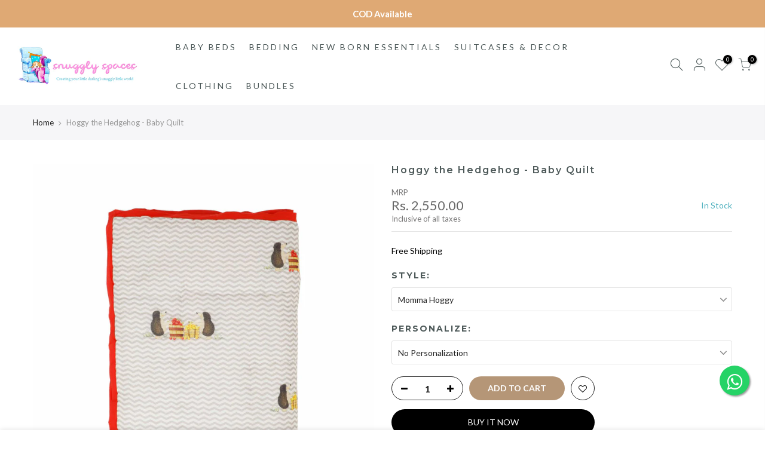

--- FILE ---
content_type: text/html; charset=utf-8
request_url: https://snugglyspaces.com/products/hoggy-the-hedgehog-baby-quilt
body_size: 27914
content:
<!doctype html>
<html class="no-js" lang="en">
  <head>
    <meta name="facebook-domain-verification" content="lma37y0iglchgfnfca3wdo3s5oxu3j">
    <meta charset="utf-8">
    <meta name="viewport" content="width=device-width, initial-scale=1, shrink-to-fit=no, user-scalable=no">
    <meta name="theme-color" content="#b59677">
    <meta name="format-detection" content="telephone=no">
    <link rel="canonical" href="https://snugglyspaces.com/products/hoggy-the-hedgehog-baby-quilt">
    <link rel="prefetch" as="document" href="https://snugglyspaces.com">
    <link rel="dns-prefetch" href="https://cdn.shopify.com" crossorigin>
    <link rel="preconnect" href="https://cdn.shopify.com" crossorigin>
    <link rel="preconnect" href="https://monorail-edge.shopifysvc.com"><link rel="dns-prefetch" href="https://fonts.googleapis.com" crossorigin>
      <link rel="preconnect" href="https://fonts.googleapis.com" crossorigin>
      <link rel="dns-prefetch" href="https://fonts.gstatic.com" crossorigin>
      <link rel="preconnect" href="https://fonts.gstatic.com" crossorigin><link rel="preload" as="style" href="//snugglyspaces.com/cdn/shop/t/10/assets/pre_theme.min.css?v=69872230408875862901663342589">
    <link rel="preload" as="style" href="//snugglyspaces.com/cdn/shop/t/10/assets/theme.css?enable_css_minification=1&v=128316005157926276771663342589">
    <link href="//snugglyspaces.com/cdn/shop/t/10/assets/custom.css?v=149379515389130163931698301674" rel="stylesheet" type="text/css" media="all" />
<title>Hoggy the Hedgehog - Baby Quilt &ndash; snugglyspaces</title><meta name="description" content="DescriptionOur warm &amp;amp; cozy hand-quilted reversible Hoggy the Hedgehog baby quilts are very light weight and suitable for newborns and toddlers of the age 0 to 36 months.DimensionsIt is of the dimensions 40 inches (100 cms) wide x 50 inches (125 cms) long approximately.FabricSuper Soft GOTS certified 100% organic co"><link rel="shortcut icon" type="image/png" href="//snugglyspaces.com/cdn/shop/files/Snugglyspaces_logo-label_32x.jpg?v=1634623669"><link
        rel="apple-touch-icon-precomposed"
        type="image/png"
        sizes="152x152"
        href="//snugglyspaces.com/cdn/shop/files/Snugglyspaces_logo-label_152x.jpg?v=1634623669"
      ><!-- social-meta-tags.liquid --><meta name="keywords" content="Hoggy the Hedgehog - Baby Quilt,snugglyspaces,snugglyspaces.com"/><meta name="author" content="The4"><meta property="og:site_name" content="snugglyspaces">
<meta property="og:url" content="https://snugglyspaces.com/products/hoggy-the-hedgehog-baby-quilt">
<meta property="og:title" content="Hoggy the Hedgehog - Baby Quilt">
<meta property="og:type" content="og:product">
<meta property="og:description" content="DescriptionOur warm &amp;amp; cozy hand-quilted reversible Hoggy the Hedgehog baby quilts are very light weight and suitable for newborns and toddlers of the age 0 to 36 months.DimensionsIt is of the dimensions 40 inches (100 cms) wide x 50 inches (125 cms) long approximately.FabricSuper Soft GOTS certified 100% organic co"><meta property="product:price:amount" content="2,550.00">
  <meta property="product:price:amount" content="INR"><meta property="og:image" content="http://snugglyspaces.com/cdn/shop/products/SS002009A_2_005b2fa8-7e19-41fc-98cd-31d8270fb072_1200x1200.jpg?v=1636911179"><meta property="og:image" content="http://snugglyspaces.com/cdn/shop/products/MG_1167_5c1d2bd1-db27-4599-b17c-b06baa248002_1200x1200.jpg?v=1635854584"><meta property="og:image" content="http://snugglyspaces.com/cdn/shop/products/MG_1168_b7426183-25fc-4c39-ae72-f964a0862824_1200x1200.jpg?v=1635854583"><meta property="og:image:secure_url" content="https://snugglyspaces.com/cdn/shop/products/SS002009A_2_005b2fa8-7e19-41fc-98cd-31d8270fb072_1200x1200.jpg?v=1636911179"><meta property="og:image:secure_url" content="https://snugglyspaces.com/cdn/shop/products/MG_1167_5c1d2bd1-db27-4599-b17c-b06baa248002_1200x1200.jpg?v=1635854584"><meta property="og:image:secure_url" content="https://snugglyspaces.com/cdn/shop/products/MG_1168_b7426183-25fc-4c39-ae72-f964a0862824_1200x1200.jpg?v=1635854583"><meta name="twitter:card" content="summary_large_image">
<meta name="twitter:title" content="Hoggy the Hedgehog - Baby Quilt">
<meta name="twitter:description" content="DescriptionOur warm &amp;amp; cozy hand-quilted reversible Hoggy the Hedgehog baby quilts are very light weight and suitable for newborns and toddlers of the age 0 to 36 months.DimensionsIt is of the dimensions 40 inches (100 cms) wide x 50 inches (125 cms) long approximately.FabricSuper Soft GOTS certified 100% organic co">
<link href="//snugglyspaces.com/cdn/shop/t/10/assets/pre_theme.min.css?v=69872230408875862901663342589" rel="stylesheet" type="text/css" media="all" /><link rel="preload" as="script" href="//snugglyspaces.com/cdn/shop/t/10/assets/lazysizes.min.js?v=69261028471810094311663342589">
<link rel="preload" as="script" href="//snugglyspaces.com/cdn/shop/t/10/assets/nt_vendor.min.js?v=63039283586479772611663342589">
<script>document.documentElement.className = document.documentElement.className.replace('no-js', 'yes-js');const t_name = "product",designMode = false, t_cartCount = 0,ThemeNameT4='gecko',ThemeNameT42='ThemeIdT4Gecko',themeIDt4 = 131107422396,ck_hostname = 'gecko5-none',ThemeIdT4 = "true",SopEmlT4="hello@snugglyspaces.com",ThemePuT4 = '#purchase_codet4',t_shop_currency = "INR", t_moneyFormat = "Rs. {{amount}}", t_cart_url = "\/cart",t_cartadd_url = "\/cart\/add",t_cartchange_url = "\/cart\/change", pr_re_url = "\/recommendations\/products"; try {var T4AgentNT = (navigator.userAgent.indexOf('Chrome-Lighthouse') == -1)}catch(err){var T4AgentNT = true} function onloadt4relcss(_this) {_this.onload=null;if(T4AgentNT){_this.rel='stylesheet'}} (function () {window.onpageshow = function() {if (performance.navigation.type === 2) {document.dispatchEvent(new CustomEvent('cart:refresh'))} }; })();
var T4stt_str = { 
  "PleaseChoosePrOptions":"Please select some product options before adding this product to your cart.", 
  "will_not_ship":"Will not ship until \u003cspan class=\"jsnt\"\u003e{{date}}\u003c\/span\u003e",
  "will_stock_after":"Will be in stock after \u003cspan class=\"jsnt\"\u003e{{date}}\u003c\/span\u003e",
  "replace_item_atc":"Replace item",
  "replace_item_pre":"Replace item",
  "added_to_cart": "Product was successfully added to your cart.",
  "view_cart": "View cart",
  "continue_shopping": "Continue Shopping",
  "save_js":"-[sale]%","bannerCountdown":"%D days %H:%M:%S",
  "prItemCountdown":"%D Days %H:%M:%S",
  "countdown_days":"days",
  "countdown_hours":"hr",
  "countdown_mins":"min",
  "countdown_sec":"sc",
  "multiple_rates": "We found [number_of_rates] shipping rates available for [address], starting at [rate].",
  "one_rate": "We found one shipping rate available for [address].",
  "no_rates": "Sorry, we do not ship to this destination.",
  "rate_value": "[rate_title] at [rate]",
  "agree_checkout": "You must agree with the terms and conditions of sales to check out.",
  "added_text_cp":"Compare products"
};
</script>
<link rel="preload" href="//snugglyspaces.com/cdn/shop/t/10/assets/style.min.css?v=131238158327136454181663342589" as="style" onload="onloadt4relcss(this)"><link href="//snugglyspaces.com/cdn/shop/t/10/assets/theme.css?enable_css_minification=1&amp;v=128316005157926276771663342589" rel="stylesheet" type="text/css" media="all" /><link rel="preload" href="https://fonts.googleapis.com/css?family=Lato:300,300i,400,400i,500,500i,600,600i,700,700i,800,800i|Montserrat:300,300i,400,400i,500,500i,600,600i,700,700i,800,800i|Libre+Baskerville:300,300i,400,400i,500,500i&display=swap" as="style" onload="onloadt4relcss(this)"><link id="sett_clt4" rel="preload" href="//snugglyspaces.com/cdn/shop/t/10/assets/sett_cl.css?enable_css_minification=1&v=5740298550388578391663342589" as="style" onload="onloadt4relcss(this)"><link rel="preload" href="//snugglyspaces.com/cdn/shop/t/10/assets/line-awesome.min.css?v=36930450349382045261663342589" as="style" onload="onloadt4relcss(this)">
<script id="js_lzt4" src="//snugglyspaces.com/cdn/shop/t/10/assets/lazysizes.min.js?v=69261028471810094311663342589" defer="defer"></script>
<script src="//snugglyspaces.com/cdn/shop/t/10/assets/nt_vendor.min.js?v=63039283586479772611663342589" defer="defer" id="js_ntt4"
  data-theme='//snugglyspaces.com/cdn/shop/t/10/assets/nt_theme.min.js?v=61723320065021398031663342589'
  data-stt='//snugglyspaces.com/cdn/shop/t/10/assets/nt_settings.js?enable_js_minification=1&v=87852431998737337491663342589'
  data-cat='//snugglyspaces.com/cdn/shop/t/10/assets/cat.min.js?v=140310734739805055321663342589' 
  data-sw='//snugglyspaces.com/cdn/shop/t/10/assets/swatch.min.js?v=78649411823816115371663342589'
  data-prjs='//snugglyspaces.com/cdn/shop/t/10/assets/produc.min.js?v=66856717831304081821663342589' 
  data-mail='//snugglyspaces.com/cdn/shop/t/10/assets/platform_mail.min.js?v=129658531127528416401663342589'
  data-my='//snugglyspaces.com/cdn/shop/t/10/assets/my.js?v=111603181540343972631663342589' data-cusp='//snugglyspaces.com/cdn/shop/t/10/assets/my.js?v=111603181540343972631663342589' data-cur='//snugglyspaces.com/cdn/shop/t/10/assets/my.js?v=111603181540343972631663342589' data-mdl='//snugglyspaces.com/cdn/shop/t/10/assets/module.min.js?v=72712877271928395091663342589'
  data-map='//snugglyspaces.com/cdn/shop/t/10/assets/maplace.min.js?v=1271'
  data-time='//snugglyspaces.com/cdn/shop/t/10/assets/spacetime.min.js?v=1271'
  data-ins='//snugglyspaces.com/cdn/shop/t/10/assets/nt_instagram.min.js?v=139140391247222617321663342589'
  data-user='//snugglyspaces.com/cdn/shop/t/10/assets/interactable.min.js?v=104421879164706479211663342589'
  data-add='//s7.addthis.com/js/300/addthis_widget.js#pubid=ra-56efaa05a768bd19'
  data-klaviyo='//www.klaviyo.com/media/js/public/klaviyo_subscribe.js'
  data-font='iconKalles , fakalles , Pe-icon-7-stroke , Font Awesome 5 Free:n9'
  data-fm='Lato'
  data-spcmn='//snugglyspaces.com/cdn/shopifycloud/storefront/assets/themes_support/shopify_common-5f594365.js'
  data-cust='//snugglyspaces.com/cdn/shop/t/10/assets/customerclnt.min.js?v=156813264816487175981663342589'
  data-cusjs='none'
  data-desadm='//snugglyspaces.com/cdn/shop/t/10/assets/des_adm.min.js?v=44479413165975604191663342589'
  data-otherryv='//snugglyspaces.com/cdn/shop/t/10/assets/reviewOther.js?enable_js_minification=1&v=157077235154481297451663342589'></script>
<style>
@font-face {
  font-family: 'Amandita';
  src: url(https://cdn.shopify.com/s/files/1/0587/5551/4556/files/Amandita_Personal_Use.ttf?v=1637504541);
}
@font-face {
  font-family: 'Flashback';
  src: url(https://cdn.shopify.com/s/files/1/0587/5551/4556/files/flashback_Demo.ttf?v=1637504605);
}
@font-face {
  font-family: 'Nueva std regular';
  src: url(https://cdn.shopify.com/s/files/1/0587/5551/4556/files/NuevaStd-Regular.otf?v=1637504644);
}
</style><script>window.performance && window.performance.mark && window.performance.mark('shopify.content_for_header.start');</script><meta id="shopify-digital-wallet" name="shopify-digital-wallet" content="/58755514556/digital_wallets/dialog">
<link rel="alternate" type="application/json+oembed" href="https://snugglyspaces.com/products/hoggy-the-hedgehog-baby-quilt.oembed">
<script async="async" src="/checkouts/internal/preloads.js?locale=en-IN"></script>
<script id="shopify-features" type="application/json">{"accessToken":"92eeba6126578ebbb0caba62f24b0369","betas":["rich-media-storefront-analytics"],"domain":"snugglyspaces.com","predictiveSearch":true,"shopId":58755514556,"locale":"en"}</script>
<script>var Shopify = Shopify || {};
Shopify.shop = "snugglyspaces.myshopify.com";
Shopify.locale = "en";
Shopify.currency = {"active":"INR","rate":"1.0"};
Shopify.country = "IN";
Shopify.theme = {"name":"Copy of Bizswans 16-09-22","id":131107422396,"schema_name":"Gecko","schema_version":"5.7.3","theme_store_id":null,"role":"main"};
Shopify.theme.handle = "null";
Shopify.theme.style = {"id":null,"handle":null};
Shopify.cdnHost = "snugglyspaces.com/cdn";
Shopify.routes = Shopify.routes || {};
Shopify.routes.root = "/";</script>
<script type="module">!function(o){(o.Shopify=o.Shopify||{}).modules=!0}(window);</script>
<script>!function(o){function n(){var o=[];function n(){o.push(Array.prototype.slice.apply(arguments))}return n.q=o,n}var t=o.Shopify=o.Shopify||{};t.loadFeatures=n(),t.autoloadFeatures=n()}(window);</script>
<script id="shop-js-analytics" type="application/json">{"pageType":"product"}</script>
<script defer="defer" async type="module" src="//snugglyspaces.com/cdn/shopifycloud/shop-js/modules/v2/client.init-shop-cart-sync_BApSsMSl.en.esm.js"></script>
<script defer="defer" async type="module" src="//snugglyspaces.com/cdn/shopifycloud/shop-js/modules/v2/chunk.common_CBoos6YZ.esm.js"></script>
<script type="module">
  await import("//snugglyspaces.com/cdn/shopifycloud/shop-js/modules/v2/client.init-shop-cart-sync_BApSsMSl.en.esm.js");
await import("//snugglyspaces.com/cdn/shopifycloud/shop-js/modules/v2/chunk.common_CBoos6YZ.esm.js");

  window.Shopify.SignInWithShop?.initShopCartSync?.({"fedCMEnabled":true,"windoidEnabled":true});

</script>
<script>(function() {
  var isLoaded = false;
  function asyncLoad() {
    if (isLoaded) return;
    isLoaded = true;
    var urls = ["\/\/cdn.shopify.com\/proxy\/9cfae811eea08414d07c216d8a4b98906dabd30b9e33abc00f8cbc24fd01c989\/api.goaffpro.com\/loader.js?shop=snugglyspaces.myshopify.com\u0026sp-cache-control=cHVibGljLCBtYXgtYWdlPTkwMA","\/\/social-login.oxiapps.com\/api\/init?vt=928349\u0026shop=snugglyspaces.myshopify.com","\/\/www.powr.io\/powr.js?powr-token=snugglyspaces.myshopify.com\u0026external-type=shopify\u0026shop=snugglyspaces.myshopify.com","https:\/\/cdn.nfcube.com\/4fea4ece92ecff5fbbe15041d8554fb5.js?shop=snugglyspaces.myshopify.com","https:\/\/app.popt.in\/pixel.js?id=81daf7336736d\u0026shop=snugglyspaces.myshopify.com"];
    for (var i = 0; i < urls.length; i++) {
      var s = document.createElement('script');
      s.type = 'text/javascript';
      s.async = true;
      s.src = urls[i];
      var x = document.getElementsByTagName('script')[0];
      x.parentNode.insertBefore(s, x);
    }
  };
  if(window.attachEvent) {
    window.attachEvent('onload', asyncLoad);
  } else {
    window.addEventListener('load', asyncLoad, false);
  }
})();</script>
<script id="__st">var __st={"a":58755514556,"offset":-18000,"reqid":"827553ae-6f10-464d-b442-fb92d9723c4f-1768905553","pageurl":"snugglyspaces.com\/products\/hoggy-the-hedgehog-baby-quilt","u":"c224ef5e2ab0","p":"product","rtyp":"product","rid":7204945789116};</script>
<script>window.ShopifyPaypalV4VisibilityTracking = true;</script>
<script id="captcha-bootstrap">!function(){'use strict';const t='contact',e='account',n='new_comment',o=[[t,t],['blogs',n],['comments',n],[t,'customer']],c=[[e,'customer_login'],[e,'guest_login'],[e,'recover_customer_password'],[e,'create_customer']],r=t=>t.map((([t,e])=>`form[action*='/${t}']:not([data-nocaptcha='true']) input[name='form_type'][value='${e}']`)).join(','),a=t=>()=>t?[...document.querySelectorAll(t)].map((t=>t.form)):[];function s(){const t=[...o],e=r(t);return a(e)}const i='password',u='form_key',d=['recaptcha-v3-token','g-recaptcha-response','h-captcha-response',i],f=()=>{try{return window.sessionStorage}catch{return}},m='__shopify_v',_=t=>t.elements[u];function p(t,e,n=!1){try{const o=window.sessionStorage,c=JSON.parse(o.getItem(e)),{data:r}=function(t){const{data:e,action:n}=t;return t[m]||n?{data:e,action:n}:{data:t,action:n}}(c);for(const[e,n]of Object.entries(r))t.elements[e]&&(t.elements[e].value=n);n&&o.removeItem(e)}catch(o){console.error('form repopulation failed',{error:o})}}const l='form_type',E='cptcha';function T(t){t.dataset[E]=!0}const w=window,h=w.document,L='Shopify',v='ce_forms',y='captcha';let A=!1;((t,e)=>{const n=(g='f06e6c50-85a8-45c8-87d0-21a2b65856fe',I='https://cdn.shopify.com/shopifycloud/storefront-forms-hcaptcha/ce_storefront_forms_captcha_hcaptcha.v1.5.2.iife.js',D={infoText:'Protected by hCaptcha',privacyText:'Privacy',termsText:'Terms'},(t,e,n)=>{const o=w[L][v],c=o.bindForm;if(c)return c(t,g,e,D).then(n);var r;o.q.push([[t,g,e,D],n]),r=I,A||(h.body.append(Object.assign(h.createElement('script'),{id:'captcha-provider',async:!0,src:r})),A=!0)});var g,I,D;w[L]=w[L]||{},w[L][v]=w[L][v]||{},w[L][v].q=[],w[L][y]=w[L][y]||{},w[L][y].protect=function(t,e){n(t,void 0,e),T(t)},Object.freeze(w[L][y]),function(t,e,n,w,h,L){const[v,y,A,g]=function(t,e,n){const i=e?o:[],u=t?c:[],d=[...i,...u],f=r(d),m=r(i),_=r(d.filter((([t,e])=>n.includes(e))));return[a(f),a(m),a(_),s()]}(w,h,L),I=t=>{const e=t.target;return e instanceof HTMLFormElement?e:e&&e.form},D=t=>v().includes(t);t.addEventListener('submit',(t=>{const e=I(t);if(!e)return;const n=D(e)&&!e.dataset.hcaptchaBound&&!e.dataset.recaptchaBound,o=_(e),c=g().includes(e)&&(!o||!o.value);(n||c)&&t.preventDefault(),c&&!n&&(function(t){try{if(!f())return;!function(t){const e=f();if(!e)return;const n=_(t);if(!n)return;const o=n.value;o&&e.removeItem(o)}(t);const e=Array.from(Array(32),(()=>Math.random().toString(36)[2])).join('');!function(t,e){_(t)||t.append(Object.assign(document.createElement('input'),{type:'hidden',name:u})),t.elements[u].value=e}(t,e),function(t,e){const n=f();if(!n)return;const o=[...t.querySelectorAll(`input[type='${i}']`)].map((({name:t})=>t)),c=[...d,...o],r={};for(const[a,s]of new FormData(t).entries())c.includes(a)||(r[a]=s);n.setItem(e,JSON.stringify({[m]:1,action:t.action,data:r}))}(t,e)}catch(e){console.error('failed to persist form',e)}}(e),e.submit())}));const S=(t,e)=>{t&&!t.dataset[E]&&(n(t,e.some((e=>e===t))),T(t))};for(const o of['focusin','change'])t.addEventListener(o,(t=>{const e=I(t);D(e)&&S(e,y())}));const B=e.get('form_key'),M=e.get(l),P=B&&M;t.addEventListener('DOMContentLoaded',(()=>{const t=y();if(P)for(const e of t)e.elements[l].value===M&&p(e,B);[...new Set([...A(),...v().filter((t=>'true'===t.dataset.shopifyCaptcha))])].forEach((e=>S(e,t)))}))}(h,new URLSearchParams(w.location.search),n,t,e,['guest_login'])})(!0,!0)}();</script>
<script integrity="sha256-4kQ18oKyAcykRKYeNunJcIwy7WH5gtpwJnB7kiuLZ1E=" data-source-attribution="shopify.loadfeatures" defer="defer" src="//snugglyspaces.com/cdn/shopifycloud/storefront/assets/storefront/load_feature-a0a9edcb.js" crossorigin="anonymous"></script>
<script data-source-attribution="shopify.dynamic_checkout.dynamic.init">var Shopify=Shopify||{};Shopify.PaymentButton=Shopify.PaymentButton||{isStorefrontPortableWallets:!0,init:function(){window.Shopify.PaymentButton.init=function(){};var t=document.createElement("script");t.src="https://snugglyspaces.com/cdn/shopifycloud/portable-wallets/latest/portable-wallets.en.js",t.type="module",document.head.appendChild(t)}};
</script>
<script data-source-attribution="shopify.dynamic_checkout.buyer_consent">
  function portableWalletsHideBuyerConsent(e){var t=document.getElementById("shopify-buyer-consent"),n=document.getElementById("shopify-subscription-policy-button");t&&n&&(t.classList.add("hidden"),t.setAttribute("aria-hidden","true"),n.removeEventListener("click",e))}function portableWalletsShowBuyerConsent(e){var t=document.getElementById("shopify-buyer-consent"),n=document.getElementById("shopify-subscription-policy-button");t&&n&&(t.classList.remove("hidden"),t.removeAttribute("aria-hidden"),n.addEventListener("click",e))}window.Shopify?.PaymentButton&&(window.Shopify.PaymentButton.hideBuyerConsent=portableWalletsHideBuyerConsent,window.Shopify.PaymentButton.showBuyerConsent=portableWalletsShowBuyerConsent);
</script>
<script>
  function portableWalletsCleanup(e){e&&e.src&&console.error("Failed to load portable wallets script "+e.src);var t=document.querySelectorAll("shopify-accelerated-checkout .shopify-payment-button__skeleton, shopify-accelerated-checkout-cart .wallet-cart-button__skeleton"),e=document.getElementById("shopify-buyer-consent");for(let e=0;e<t.length;e++)t[e].remove();e&&e.remove()}function portableWalletsNotLoadedAsModule(e){e instanceof ErrorEvent&&"string"==typeof e.message&&e.message.includes("import.meta")&&"string"==typeof e.filename&&e.filename.includes("portable-wallets")&&(window.removeEventListener("error",portableWalletsNotLoadedAsModule),window.Shopify.PaymentButton.failedToLoad=e,"loading"===document.readyState?document.addEventListener("DOMContentLoaded",window.Shopify.PaymentButton.init):window.Shopify.PaymentButton.init())}window.addEventListener("error",portableWalletsNotLoadedAsModule);
</script>

<script type="module" src="https://snugglyspaces.com/cdn/shopifycloud/portable-wallets/latest/portable-wallets.en.js" onError="portableWalletsCleanup(this)" crossorigin="anonymous"></script>
<script nomodule>
  document.addEventListener("DOMContentLoaded", portableWalletsCleanup);
</script>

<link id="shopify-accelerated-checkout-styles" rel="stylesheet" media="screen" href="https://snugglyspaces.com/cdn/shopifycloud/portable-wallets/latest/accelerated-checkout-backwards-compat.css" crossorigin="anonymous">
<style id="shopify-accelerated-checkout-cart">
        #shopify-buyer-consent {
  margin-top: 1em;
  display: inline-block;
  width: 100%;
}

#shopify-buyer-consent.hidden {
  display: none;
}

#shopify-subscription-policy-button {
  background: none;
  border: none;
  padding: 0;
  text-decoration: underline;
  font-size: inherit;
  cursor: pointer;
}

#shopify-subscription-policy-button::before {
  box-shadow: none;
}

      </style>

<script>window.performance && window.performance.mark && window.performance.mark('shopify.content_for_header.end');</script>
    <!-- Global site tag (gtag.js) - Google Analytics -->
    <script async src="https://www.googletagmanager.com/gtag/js?id=G-N4GMM2624Z"></script>
    <script>
      window.dataLayer = window.dataLayer || [];
      function gtag(){dataLayer.push(arguments);}
      gtag('js', new Date());

      gtag('config', 'G-N4GMM2624Z');
    </script>
    <meta name="google-site-verification" content="hcTekTkfpkU4FfDaFKBN7ApJTW58cQeK9HnYO5l-QBk">

    <script>
    
    
    
    
    var gsf_conversion_data = {page_type : 'product', event : 'view_item', data : {product_data : [{variant_id : 41026076836028, product_id : 7204945789116, name : "Hoggy the Hedgehog - Baby Quilt", price : "2550.00", currency : "INR", sku : "SS002005A-1", brand : "snugglyspaces", variant : "Momma Hoggy / No Personalization", category : "Baby quilts", quantity : "2" }], total_price : "2550.00", shop_currency : "INR"}};
    
</script>
  <link href="https://monorail-edge.shopifysvc.com" rel="dns-prefetch">
<script>(function(){if ("sendBeacon" in navigator && "performance" in window) {try {var session_token_from_headers = performance.getEntriesByType('navigation')[0].serverTiming.find(x => x.name == '_s').description;} catch {var session_token_from_headers = undefined;}var session_cookie_matches = document.cookie.match(/_shopify_s=([^;]*)/);var session_token_from_cookie = session_cookie_matches && session_cookie_matches.length === 2 ? session_cookie_matches[1] : "";var session_token = session_token_from_headers || session_token_from_cookie || "";function handle_abandonment_event(e) {var entries = performance.getEntries().filter(function(entry) {return /monorail-edge.shopifysvc.com/.test(entry.name);});if (!window.abandonment_tracked && entries.length === 0) {window.abandonment_tracked = true;var currentMs = Date.now();var navigation_start = performance.timing.navigationStart;var payload = {shop_id: 58755514556,url: window.location.href,navigation_start,duration: currentMs - navigation_start,session_token,page_type: "product"};window.navigator.sendBeacon("https://monorail-edge.shopifysvc.com/v1/produce", JSON.stringify({schema_id: "online_store_buyer_site_abandonment/1.1",payload: payload,metadata: {event_created_at_ms: currentMs,event_sent_at_ms: currentMs}}));}}window.addEventListener('pagehide', handle_abandonment_event);}}());</script>
<script id="web-pixels-manager-setup">(function e(e,d,r,n,o){if(void 0===o&&(o={}),!Boolean(null===(a=null===(i=window.Shopify)||void 0===i?void 0:i.analytics)||void 0===a?void 0:a.replayQueue)){var i,a;window.Shopify=window.Shopify||{};var t=window.Shopify;t.analytics=t.analytics||{};var s=t.analytics;s.replayQueue=[],s.publish=function(e,d,r){return s.replayQueue.push([e,d,r]),!0};try{self.performance.mark("wpm:start")}catch(e){}var l=function(){var e={modern:/Edge?\/(1{2}[4-9]|1[2-9]\d|[2-9]\d{2}|\d{4,})\.\d+(\.\d+|)|Firefox\/(1{2}[4-9]|1[2-9]\d|[2-9]\d{2}|\d{4,})\.\d+(\.\d+|)|Chrom(ium|e)\/(9{2}|\d{3,})\.\d+(\.\d+|)|(Maci|X1{2}).+ Version\/(15\.\d+|(1[6-9]|[2-9]\d|\d{3,})\.\d+)([,.]\d+|)( \(\w+\)|)( Mobile\/\w+|) Safari\/|Chrome.+OPR\/(9{2}|\d{3,})\.\d+\.\d+|(CPU[ +]OS|iPhone[ +]OS|CPU[ +]iPhone|CPU IPhone OS|CPU iPad OS)[ +]+(15[._]\d+|(1[6-9]|[2-9]\d|\d{3,})[._]\d+)([._]\d+|)|Android:?[ /-](13[3-9]|1[4-9]\d|[2-9]\d{2}|\d{4,})(\.\d+|)(\.\d+|)|Android.+Firefox\/(13[5-9]|1[4-9]\d|[2-9]\d{2}|\d{4,})\.\d+(\.\d+|)|Android.+Chrom(ium|e)\/(13[3-9]|1[4-9]\d|[2-9]\d{2}|\d{4,})\.\d+(\.\d+|)|SamsungBrowser\/([2-9]\d|\d{3,})\.\d+/,legacy:/Edge?\/(1[6-9]|[2-9]\d|\d{3,})\.\d+(\.\d+|)|Firefox\/(5[4-9]|[6-9]\d|\d{3,})\.\d+(\.\d+|)|Chrom(ium|e)\/(5[1-9]|[6-9]\d|\d{3,})\.\d+(\.\d+|)([\d.]+$|.*Safari\/(?![\d.]+ Edge\/[\d.]+$))|(Maci|X1{2}).+ Version\/(10\.\d+|(1[1-9]|[2-9]\d|\d{3,})\.\d+)([,.]\d+|)( \(\w+\)|)( Mobile\/\w+|) Safari\/|Chrome.+OPR\/(3[89]|[4-9]\d|\d{3,})\.\d+\.\d+|(CPU[ +]OS|iPhone[ +]OS|CPU[ +]iPhone|CPU IPhone OS|CPU iPad OS)[ +]+(10[._]\d+|(1[1-9]|[2-9]\d|\d{3,})[._]\d+)([._]\d+|)|Android:?[ /-](13[3-9]|1[4-9]\d|[2-9]\d{2}|\d{4,})(\.\d+|)(\.\d+|)|Mobile Safari.+OPR\/([89]\d|\d{3,})\.\d+\.\d+|Android.+Firefox\/(13[5-9]|1[4-9]\d|[2-9]\d{2}|\d{4,})\.\d+(\.\d+|)|Android.+Chrom(ium|e)\/(13[3-9]|1[4-9]\d|[2-9]\d{2}|\d{4,})\.\d+(\.\d+|)|Android.+(UC? ?Browser|UCWEB|U3)[ /]?(15\.([5-9]|\d{2,})|(1[6-9]|[2-9]\d|\d{3,})\.\d+)\.\d+|SamsungBrowser\/(5\.\d+|([6-9]|\d{2,})\.\d+)|Android.+MQ{2}Browser\/(14(\.(9|\d{2,})|)|(1[5-9]|[2-9]\d|\d{3,})(\.\d+|))(\.\d+|)|K[Aa][Ii]OS\/(3\.\d+|([4-9]|\d{2,})\.\d+)(\.\d+|)/},d=e.modern,r=e.legacy,n=navigator.userAgent;return n.match(d)?"modern":n.match(r)?"legacy":"unknown"}(),u="modern"===l?"modern":"legacy",c=(null!=n?n:{modern:"",legacy:""})[u],f=function(e){return[e.baseUrl,"/wpm","/b",e.hashVersion,"modern"===e.buildTarget?"m":"l",".js"].join("")}({baseUrl:d,hashVersion:r,buildTarget:u}),m=function(e){var d=e.version,r=e.bundleTarget,n=e.surface,o=e.pageUrl,i=e.monorailEndpoint;return{emit:function(e){var a=e.status,t=e.errorMsg,s=(new Date).getTime(),l=JSON.stringify({metadata:{event_sent_at_ms:s},events:[{schema_id:"web_pixels_manager_load/3.1",payload:{version:d,bundle_target:r,page_url:o,status:a,surface:n,error_msg:t},metadata:{event_created_at_ms:s}}]});if(!i)return console&&console.warn&&console.warn("[Web Pixels Manager] No Monorail endpoint provided, skipping logging."),!1;try{return self.navigator.sendBeacon.bind(self.navigator)(i,l)}catch(e){}var u=new XMLHttpRequest;try{return u.open("POST",i,!0),u.setRequestHeader("Content-Type","text/plain"),u.send(l),!0}catch(e){return console&&console.warn&&console.warn("[Web Pixels Manager] Got an unhandled error while logging to Monorail."),!1}}}}({version:r,bundleTarget:l,surface:e.surface,pageUrl:self.location.href,monorailEndpoint:e.monorailEndpoint});try{o.browserTarget=l,function(e){var d=e.src,r=e.async,n=void 0===r||r,o=e.onload,i=e.onerror,a=e.sri,t=e.scriptDataAttributes,s=void 0===t?{}:t,l=document.createElement("script"),u=document.querySelector("head"),c=document.querySelector("body");if(l.async=n,l.src=d,a&&(l.integrity=a,l.crossOrigin="anonymous"),s)for(var f in s)if(Object.prototype.hasOwnProperty.call(s,f))try{l.dataset[f]=s[f]}catch(e){}if(o&&l.addEventListener("load",o),i&&l.addEventListener("error",i),u)u.appendChild(l);else{if(!c)throw new Error("Did not find a head or body element to append the script");c.appendChild(l)}}({src:f,async:!0,onload:function(){if(!function(){var e,d;return Boolean(null===(d=null===(e=window.Shopify)||void 0===e?void 0:e.analytics)||void 0===d?void 0:d.initialized)}()){var d=window.webPixelsManager.init(e)||void 0;if(d){var r=window.Shopify.analytics;r.replayQueue.forEach((function(e){var r=e[0],n=e[1],o=e[2];d.publishCustomEvent(r,n,o)})),r.replayQueue=[],r.publish=d.publishCustomEvent,r.visitor=d.visitor,r.initialized=!0}}},onerror:function(){return m.emit({status:"failed",errorMsg:"".concat(f," has failed to load")})},sri:function(e){var d=/^sha384-[A-Za-z0-9+/=]+$/;return"string"==typeof e&&d.test(e)}(c)?c:"",scriptDataAttributes:o}),m.emit({status:"loading"})}catch(e){m.emit({status:"failed",errorMsg:(null==e?void 0:e.message)||"Unknown error"})}}})({shopId: 58755514556,storefrontBaseUrl: "https://snugglyspaces.com",extensionsBaseUrl: "https://extensions.shopifycdn.com/cdn/shopifycloud/web-pixels-manager",monorailEndpoint: "https://monorail-edge.shopifysvc.com/unstable/produce_batch",surface: "storefront-renderer",enabledBetaFlags: ["2dca8a86"],webPixelsConfigList: [{"id":"1814397116","configuration":"{\"account_ID\":\"340108\",\"google_analytics_tracking_tag\":\"1\",\"measurement_id\":\"2\",\"api_secret\":\"3\",\"shop_settings\":\"{\\\"custom_pixel_script\\\":\\\"https:\\\\\\\/\\\\\\\/storage.googleapis.com\\\\\\\/gsf-scripts\\\\\\\/custom-pixels\\\\\\\/snugglyspaces.js\\\"}\"}","eventPayloadVersion":"v1","runtimeContext":"LAX","scriptVersion":"c6b888297782ed4a1cba19cda43d6625","type":"APP","apiClientId":1558137,"privacyPurposes":[],"dataSharingAdjustments":{"protectedCustomerApprovalScopes":["read_customer_address","read_customer_email","read_customer_name","read_customer_personal_data","read_customer_phone"]}},{"id":"1000439996","configuration":"{\"shop\":\"snugglyspaces.myshopify.com\",\"cookie_duration\":\"604800\"}","eventPayloadVersion":"v1","runtimeContext":"STRICT","scriptVersion":"a2e7513c3708f34b1f617d7ce88f9697","type":"APP","apiClientId":2744533,"privacyPurposes":["ANALYTICS","MARKETING"],"dataSharingAdjustments":{"protectedCustomerApprovalScopes":["read_customer_address","read_customer_email","read_customer_name","read_customer_personal_data","read_customer_phone"]}},{"id":"964034748","configuration":"{\"webPixelName\":\"Judge.me\"}","eventPayloadVersion":"v1","runtimeContext":"STRICT","scriptVersion":"34ad157958823915625854214640f0bf","type":"APP","apiClientId":683015,"privacyPurposes":["ANALYTICS"],"dataSharingAdjustments":{"protectedCustomerApprovalScopes":["read_customer_email","read_customer_name","read_customer_personal_data","read_customer_phone"]}},{"id":"288129212","configuration":"{\"pixel_id\":\"2193717080829692\",\"pixel_type\":\"facebook_pixel\",\"metaapp_system_user_token\":\"-\"}","eventPayloadVersion":"v1","runtimeContext":"OPEN","scriptVersion":"ca16bc87fe92b6042fbaa3acc2fbdaa6","type":"APP","apiClientId":2329312,"privacyPurposes":["ANALYTICS","MARKETING","SALE_OF_DATA"],"dataSharingAdjustments":{"protectedCustomerApprovalScopes":["read_customer_address","read_customer_email","read_customer_name","read_customer_personal_data","read_customer_phone"]}},{"id":"103645372","eventPayloadVersion":"1","runtimeContext":"LAX","scriptVersion":"1","type":"CUSTOM","privacyPurposes":["ANALYTICS","MARKETING","SALE_OF_DATA"],"name":"symprosis"},{"id":"shopify-app-pixel","configuration":"{}","eventPayloadVersion":"v1","runtimeContext":"STRICT","scriptVersion":"0450","apiClientId":"shopify-pixel","type":"APP","privacyPurposes":["ANALYTICS","MARKETING"]},{"id":"shopify-custom-pixel","eventPayloadVersion":"v1","runtimeContext":"LAX","scriptVersion":"0450","apiClientId":"shopify-pixel","type":"CUSTOM","privacyPurposes":["ANALYTICS","MARKETING"]}],isMerchantRequest: false,initData: {"shop":{"name":"snugglyspaces","paymentSettings":{"currencyCode":"INR"},"myshopifyDomain":"snugglyspaces.myshopify.com","countryCode":"IN","storefrontUrl":"https:\/\/snugglyspaces.com"},"customer":null,"cart":null,"checkout":null,"productVariants":[{"price":{"amount":2550.0,"currencyCode":"INR"},"product":{"title":"Hoggy the Hedgehog - Baby Quilt","vendor":"snugglyspaces","id":"7204945789116","untranslatedTitle":"Hoggy the Hedgehog - Baby Quilt","url":"\/products\/hoggy-the-hedgehog-baby-quilt","type":"Baby quilts"},"id":"41026076836028","image":{"src":"\/\/snugglyspaces.com\/cdn\/shop\/products\/MG_1167_5c1d2bd1-db27-4599-b17c-b06baa248002.jpg?v=1635854584"},"sku":"SS002005A-1","title":"Momma Hoggy \/ No Personalization","untranslatedTitle":"Momma Hoggy \/ No Personalization"},{"price":{"amount":3050.0,"currencyCode":"INR"},"product":{"title":"Hoggy the Hedgehog - Baby Quilt","vendor":"snugglyspaces","id":"7204945789116","untranslatedTitle":"Hoggy the Hedgehog - Baby Quilt","url":"\/products\/hoggy-the-hedgehog-baby-quilt","type":"Baby quilts"},"id":"41182666457276","image":{"src":"\/\/snugglyspaces.com\/cdn\/shop\/products\/MG_1167_5c1d2bd1-db27-4599-b17c-b06baa248002.jpg?v=1635854584"},"sku":"SS002005A-2","title":"Momma Hoggy \/ Add Personalization","untranslatedTitle":"Momma Hoggy \/ Add Personalization"},{"price":{"amount":2550.0,"currencyCode":"INR"},"product":{"title":"Hoggy the Hedgehog - Baby Quilt","vendor":"snugglyspaces","id":"7204945789116","untranslatedTitle":"Hoggy the Hedgehog - Baby Quilt","url":"\/products\/hoggy-the-hedgehog-baby-quilt","type":"Baby quilts"},"id":"41026076868796","image":{"src":"\/\/snugglyspaces.com\/cdn\/shop\/products\/MG_1169_01307ac1-8a6e-483b-a1cc-48ed7aa40a89.jpg?v=1635854583"},"sku":"SS002005A-3","title":"Baby Hoggy \/ No Personalization","untranslatedTitle":"Baby Hoggy \/ No Personalization"},{"price":{"amount":3050.0,"currencyCode":"INR"},"product":{"title":"Hoggy the Hedgehog - Baby Quilt","vendor":"snugglyspaces","id":"7204945789116","untranslatedTitle":"Hoggy the Hedgehog - Baby Quilt","url":"\/products\/hoggy-the-hedgehog-baby-quilt","type":"Baby quilts"},"id":"41182666490044","image":{"src":"\/\/snugglyspaces.com\/cdn\/shop\/products\/MG_1169_01307ac1-8a6e-483b-a1cc-48ed7aa40a89.jpg?v=1635854583"},"sku":"SS002005A-4","title":"Baby Hoggy \/ Add Personalization","untranslatedTitle":"Baby Hoggy \/ Add Personalization"},{"price":{"amount":2550.0,"currencyCode":"INR"},"product":{"title":"Hoggy the Hedgehog - Baby Quilt","vendor":"snugglyspaces","id":"7204945789116","untranslatedTitle":"Hoggy the Hedgehog - Baby Quilt","url":"\/products\/hoggy-the-hedgehog-baby-quilt","type":"Baby quilts"},"id":"41026076901564","image":{"src":"\/\/snugglyspaces.com\/cdn\/shop\/products\/MG_1130_e48f45e1-3b53-4e33-baaa-422bace65018.jpg?v=1636911289"},"sku":"SS002005A-5","title":"Umbrella Hoggy \/ No Personalization","untranslatedTitle":"Umbrella Hoggy \/ No Personalization"},{"price":{"amount":3050.0,"currencyCode":"INR"},"product":{"title":"Hoggy the Hedgehog - Baby Quilt","vendor":"snugglyspaces","id":"7204945789116","untranslatedTitle":"Hoggy the Hedgehog - Baby Quilt","url":"\/products\/hoggy-the-hedgehog-baby-quilt","type":"Baby quilts"},"id":"41182666522812","image":{"src":"\/\/snugglyspaces.com\/cdn\/shop\/products\/MG_1130_e48f45e1-3b53-4e33-baaa-422bace65018.jpg?v=1636911289"},"sku":"SS002005A-6","title":"Umbrella Hoggy \/ Add Personalization","untranslatedTitle":"Umbrella Hoggy \/ Add Personalization"}],"purchasingCompany":null},},"https://snugglyspaces.com/cdn","fcfee988w5aeb613cpc8e4bc33m6693e112",{"modern":"","legacy":""},{"shopId":"58755514556","storefrontBaseUrl":"https:\/\/snugglyspaces.com","extensionBaseUrl":"https:\/\/extensions.shopifycdn.com\/cdn\/shopifycloud\/web-pixels-manager","surface":"storefront-renderer","enabledBetaFlags":"[\"2dca8a86\"]","isMerchantRequest":"false","hashVersion":"fcfee988w5aeb613cpc8e4bc33m6693e112","publish":"custom","events":"[[\"page_viewed\",{}],[\"product_viewed\",{\"productVariant\":{\"price\":{\"amount\":2550.0,\"currencyCode\":\"INR\"},\"product\":{\"title\":\"Hoggy the Hedgehog - Baby Quilt\",\"vendor\":\"snugglyspaces\",\"id\":\"7204945789116\",\"untranslatedTitle\":\"Hoggy the Hedgehog - Baby Quilt\",\"url\":\"\/products\/hoggy-the-hedgehog-baby-quilt\",\"type\":\"Baby quilts\"},\"id\":\"41026076836028\",\"image\":{\"src\":\"\/\/snugglyspaces.com\/cdn\/shop\/products\/MG_1167_5c1d2bd1-db27-4599-b17c-b06baa248002.jpg?v=1635854584\"},\"sku\":\"SS002005A-1\",\"title\":\"Momma Hoggy \/ No Personalization\",\"untranslatedTitle\":\"Momma Hoggy \/ No Personalization\"}}]]"});</script><script>
  window.ShopifyAnalytics = window.ShopifyAnalytics || {};
  window.ShopifyAnalytics.meta = window.ShopifyAnalytics.meta || {};
  window.ShopifyAnalytics.meta.currency = 'INR';
  var meta = {"product":{"id":7204945789116,"gid":"gid:\/\/shopify\/Product\/7204945789116","vendor":"snugglyspaces","type":"Baby quilts","handle":"hoggy-the-hedgehog-baby-quilt","variants":[{"id":41026076836028,"price":255000,"name":"Hoggy the Hedgehog - Baby Quilt - Momma Hoggy \/ No Personalization","public_title":"Momma Hoggy \/ No Personalization","sku":"SS002005A-1"},{"id":41182666457276,"price":305000,"name":"Hoggy the Hedgehog - Baby Quilt - Momma Hoggy \/ Add Personalization","public_title":"Momma Hoggy \/ Add Personalization","sku":"SS002005A-2"},{"id":41026076868796,"price":255000,"name":"Hoggy the Hedgehog - Baby Quilt - Baby Hoggy \/ No Personalization","public_title":"Baby Hoggy \/ No Personalization","sku":"SS002005A-3"},{"id":41182666490044,"price":305000,"name":"Hoggy the Hedgehog - Baby Quilt - Baby Hoggy \/ Add Personalization","public_title":"Baby Hoggy \/ Add Personalization","sku":"SS002005A-4"},{"id":41026076901564,"price":255000,"name":"Hoggy the Hedgehog - Baby Quilt - Umbrella Hoggy \/ No Personalization","public_title":"Umbrella Hoggy \/ No Personalization","sku":"SS002005A-5"},{"id":41182666522812,"price":305000,"name":"Hoggy the Hedgehog - Baby Quilt - Umbrella Hoggy \/ Add Personalization","public_title":"Umbrella Hoggy \/ Add Personalization","sku":"SS002005A-6"}],"remote":false},"page":{"pageType":"product","resourceType":"product","resourceId":7204945789116,"requestId":"827553ae-6f10-464d-b442-fb92d9723c4f-1768905553"}};
  for (var attr in meta) {
    window.ShopifyAnalytics.meta[attr] = meta[attr];
  }
</script>
<script class="analytics">
  (function () {
    var customDocumentWrite = function(content) {
      var jquery = null;

      if (window.jQuery) {
        jquery = window.jQuery;
      } else if (window.Checkout && window.Checkout.$) {
        jquery = window.Checkout.$;
      }

      if (jquery) {
        jquery('body').append(content);
      }
    };

    var hasLoggedConversion = function(token) {
      if (token) {
        return document.cookie.indexOf('loggedConversion=' + token) !== -1;
      }
      return false;
    }

    var setCookieIfConversion = function(token) {
      if (token) {
        var twoMonthsFromNow = new Date(Date.now());
        twoMonthsFromNow.setMonth(twoMonthsFromNow.getMonth() + 2);

        document.cookie = 'loggedConversion=' + token + '; expires=' + twoMonthsFromNow;
      }
    }

    var trekkie = window.ShopifyAnalytics.lib = window.trekkie = window.trekkie || [];
    if (trekkie.integrations) {
      return;
    }
    trekkie.methods = [
      'identify',
      'page',
      'ready',
      'track',
      'trackForm',
      'trackLink'
    ];
    trekkie.factory = function(method) {
      return function() {
        var args = Array.prototype.slice.call(arguments);
        args.unshift(method);
        trekkie.push(args);
        return trekkie;
      };
    };
    for (var i = 0; i < trekkie.methods.length; i++) {
      var key = trekkie.methods[i];
      trekkie[key] = trekkie.factory(key);
    }
    trekkie.load = function(config) {
      trekkie.config = config || {};
      trekkie.config.initialDocumentCookie = document.cookie;
      var first = document.getElementsByTagName('script')[0];
      var script = document.createElement('script');
      script.type = 'text/javascript';
      script.onerror = function(e) {
        var scriptFallback = document.createElement('script');
        scriptFallback.type = 'text/javascript';
        scriptFallback.onerror = function(error) {
                var Monorail = {
      produce: function produce(monorailDomain, schemaId, payload) {
        var currentMs = new Date().getTime();
        var event = {
          schema_id: schemaId,
          payload: payload,
          metadata: {
            event_created_at_ms: currentMs,
            event_sent_at_ms: currentMs
          }
        };
        return Monorail.sendRequest("https://" + monorailDomain + "/v1/produce", JSON.stringify(event));
      },
      sendRequest: function sendRequest(endpointUrl, payload) {
        // Try the sendBeacon API
        if (window && window.navigator && typeof window.navigator.sendBeacon === 'function' && typeof window.Blob === 'function' && !Monorail.isIos12()) {
          var blobData = new window.Blob([payload], {
            type: 'text/plain'
          });

          if (window.navigator.sendBeacon(endpointUrl, blobData)) {
            return true;
          } // sendBeacon was not successful

        } // XHR beacon

        var xhr = new XMLHttpRequest();

        try {
          xhr.open('POST', endpointUrl);
          xhr.setRequestHeader('Content-Type', 'text/plain');
          xhr.send(payload);
        } catch (e) {
          console.log(e);
        }

        return false;
      },
      isIos12: function isIos12() {
        return window.navigator.userAgent.lastIndexOf('iPhone; CPU iPhone OS 12_') !== -1 || window.navigator.userAgent.lastIndexOf('iPad; CPU OS 12_') !== -1;
      }
    };
    Monorail.produce('monorail-edge.shopifysvc.com',
      'trekkie_storefront_load_errors/1.1',
      {shop_id: 58755514556,
      theme_id: 131107422396,
      app_name: "storefront",
      context_url: window.location.href,
      source_url: "//snugglyspaces.com/cdn/s/trekkie.storefront.cd680fe47e6c39ca5d5df5f0a32d569bc48c0f27.min.js"});

        };
        scriptFallback.async = true;
        scriptFallback.src = '//snugglyspaces.com/cdn/s/trekkie.storefront.cd680fe47e6c39ca5d5df5f0a32d569bc48c0f27.min.js';
        first.parentNode.insertBefore(scriptFallback, first);
      };
      script.async = true;
      script.src = '//snugglyspaces.com/cdn/s/trekkie.storefront.cd680fe47e6c39ca5d5df5f0a32d569bc48c0f27.min.js';
      first.parentNode.insertBefore(script, first);
    };
    trekkie.load(
      {"Trekkie":{"appName":"storefront","development":false,"defaultAttributes":{"shopId":58755514556,"isMerchantRequest":null,"themeId":131107422396,"themeCityHash":"1221233930726640398","contentLanguage":"en","currency":"INR","eventMetadataId":"cfa6dee6-1273-41fa-b1e4-9534ccb99938"},"isServerSideCookieWritingEnabled":true,"monorailRegion":"shop_domain","enabledBetaFlags":["65f19447"]},"Session Attribution":{},"S2S":{"facebookCapiEnabled":true,"source":"trekkie-storefront-renderer","apiClientId":580111}}
    );

    var loaded = false;
    trekkie.ready(function() {
      if (loaded) return;
      loaded = true;

      window.ShopifyAnalytics.lib = window.trekkie;

      var originalDocumentWrite = document.write;
      document.write = customDocumentWrite;
      try { window.ShopifyAnalytics.merchantGoogleAnalytics.call(this); } catch(error) {};
      document.write = originalDocumentWrite;

      window.ShopifyAnalytics.lib.page(null,{"pageType":"product","resourceType":"product","resourceId":7204945789116,"requestId":"827553ae-6f10-464d-b442-fb92d9723c4f-1768905553","shopifyEmitted":true});

      var match = window.location.pathname.match(/checkouts\/(.+)\/(thank_you|post_purchase)/)
      var token = match? match[1]: undefined;
      if (!hasLoggedConversion(token)) {
        setCookieIfConversion(token);
        window.ShopifyAnalytics.lib.track("Viewed Product",{"currency":"INR","variantId":41026076836028,"productId":7204945789116,"productGid":"gid:\/\/shopify\/Product\/7204945789116","name":"Hoggy the Hedgehog - Baby Quilt - Momma Hoggy \/ No Personalization","price":"2550.00","sku":"SS002005A-1","brand":"snugglyspaces","variant":"Momma Hoggy \/ No Personalization","category":"Baby quilts","nonInteraction":true,"remote":false},undefined,undefined,{"shopifyEmitted":true});
      window.ShopifyAnalytics.lib.track("monorail:\/\/trekkie_storefront_viewed_product\/1.1",{"currency":"INR","variantId":41026076836028,"productId":7204945789116,"productGid":"gid:\/\/shopify\/Product\/7204945789116","name":"Hoggy the Hedgehog - Baby Quilt - Momma Hoggy \/ No Personalization","price":"2550.00","sku":"SS002005A-1","brand":"snugglyspaces","variant":"Momma Hoggy \/ No Personalization","category":"Baby quilts","nonInteraction":true,"remote":false,"referer":"https:\/\/snugglyspaces.com\/products\/hoggy-the-hedgehog-baby-quilt"});
      }
    });


        var eventsListenerScript = document.createElement('script');
        eventsListenerScript.async = true;
        eventsListenerScript.src = "//snugglyspaces.com/cdn/shopifycloud/storefront/assets/shop_events_listener-3da45d37.js";
        document.getElementsByTagName('head')[0].appendChild(eventsListenerScript);

})();</script>
<script
  defer
  src="https://snugglyspaces.com/cdn/shopifycloud/perf-kit/shopify-perf-kit-3.0.4.min.js"
  data-application="storefront-renderer"
  data-shop-id="58755514556"
  data-render-region="gcp-us-central1"
  data-page-type="product"
  data-theme-instance-id="131107422396"
  data-theme-name="Gecko"
  data-theme-version="5.7.3"
  data-monorail-region="shop_domain"
  data-resource-timing-sampling-rate="10"
  data-shs="true"
  data-shs-beacon="true"
  data-shs-export-with-fetch="true"
  data-shs-logs-sample-rate="1"
  data-shs-beacon-endpoint="https://snugglyspaces.com/api/collect"
></script>
</head>
  <body class="gecko-5_0_0 lazy_icons min_cqty_0 btnt4_style_1 zoom_tp_2 css_scrollbar template-product js_search_true cart_pos_side gecko_toolbar_true hover_img2 swatch_style_rounded swatch_list_size_small label_style_rectangular wrapper_full_width header_full_true header_sticky_true hide_scrolld_false des_header_3 h_transparent_false h_tr_top_false h_banner_false top_bar_true catalog_mode_false cat_sticky_false prs_bordered_grid_1 prs_sw_limit_true search_pos_canvas t4_compare_false
 dark_mode_false h_chan_space_false type_quickview_2 t4_cart_count_0  lazyloadt4s rtl_false"><a class="in-page-link visually-hidden skip-link" href="#nt_content">Skip to content</a>
<div id="ld_cl_bar" class="op__0 pe_none"></div><script
      src="https://code.jquery.com/jquery-3.6.0.min.js"
      integrity="sha256-/xUj+3OJU5yExlq6GSYGSHk7tPXikynS7ogEvDej/m4="
      crossorigin="anonymous"
    ></script>

    <div id="shopify-section-pincode" class="shopify-section">
<script>

  $(document).ready(function() {
    $.ajax({
      type: "GET",
      url: "https://cdn.shopify.com/s/files/1/0587/5551/4556/files/snugglyspaces_Pincode_checker_-_pincode_7b191f61-ae42-47b0-b274-ac5fd1b7abe3.csv?v=1657567994",
      dataType: "text",
      success: function(data) {processData(data)}
    });
  });

  function processData(allText) {
    var allTextLines = allText.split(/\r\n|\n/);
    var headers = allTextLines[0].split(',');
    var lines = [];

    for (var i=1; i<allTextLines.length; i++) {
      var data = allTextLines[i].split(',');
      if (data.length == headers.length) {

        var tarr = [];
        for (var j=0; j<headers.length; j++) {
          tarr.push(data[j]);
        }
        lines.push(tarr);
      }
    }
    // alert(lines);
    console.log(lines);
    sessionStorage.setItem('pincode_data' , JSON.stringify(lines) )
  }
  

</script>

  









</div>
    <style>
          @media(min-width:1200px){
          .col-lg-2.col-md-4.col-6.tc.tl_lg {
          flex: 0 0 21%;
          max-width: 21%;
      }
            .nt_menu>li>a {
          padding-right: 10.5px;
          padding-left: 10.5px;
      }
          }
          .page_head_list_cat_heading {
          padding: 10px 0 !important;
      }
          .variations {
          margin-bottom: 10px;
      }
          .page_head_pages_heading ,.page_head_cat_heading{
          padding: 20px 0 !important;
      }
      .pincode-input-bar form {
          display: grid;
          grid-template-columns: 3fr 1fr;
          gap: 0.5rem;
      }
      .pincode-delivery-date {
          margin-top: 1rem;
          color: green;
          font-weight: 700;
          display: none;
      }
    </style>
    <div id="nt_wrapper"><header id="ntheader" class="ntheader header_3 h_icon_iccl"><div class="ntheader_wrapper pr z_200"><div id="shopify-section-header_top" class="shopify-section type_carousel"><div class="h__top bgbl pt__10 pb__10 fs__12 flex fl_center al_center"><div class="container">
   <div class="row al_center"><div class="col-lg-12 col-12 tc tl_lg col-md-12 dn_false_1024"><div class="header-text">
               <div class="row nt_slider js_carousel" data-flickity='{ "fade":1,"cellAlign": "center","imagesLoaded": 0,"lazyLoad": 0,"freeScroll": 0,"wrapAround": true,"autoPlay" : 3000,"pauseAutoPlayOnHover" : true, "rightToLeft": false, "prevNextButtons": false,"pageDots": false, "contain" : 1,"adaptiveHeight" : 1,"dragThreshold" : 5,"percentPosition": 1 }'><div class="col-12 item_slide_ht"><p><strong>10% Discount on First Purchase use code FSTBYR10</p></div><div class="col-12 item_slide_ht"><p>COD Available</p></div><div class="col-12 item_slide_ht"><p>Free shipping on products above Rs. 1,000/-</strong></p></div></div>
             </div></div></div>
</div></div><style data-shopify>.h__top {min-height:22px;font-size:15px;}.h__top{ background-color: #dfa974;color:#ffffff } .header-text >.cg,.h__top .nt_currency,.h__top .header-text a,.h__top .nt-social .cb { color:#ffffff  } .h__top .cr,a[title="#cr"],.h__top .header-text a[title="#cr"] { color:#d99a5b  } .header-text >a:not(.cg),.dark_mode_true .header-text>a:not(.cg) { color:#000000  }</style></div><div id="shopify-section-header_3" class="shopify-section sp_header_mid"><div class="header__mid"><div class="container">
     <div class="row al_center css_h_se">
        <div class="col-md-4 col-3 dn_lg"><a href="/" data-id='#nt_menu_canvas' class="push_side push-menu-btn  lh__1 flex al_center"><svg xmlns="http://www.w3.org/2000/svg" width="30" height="16" viewBox="0 0 30 16"><rect width="30" height="1.5"></rect><rect y="7" width="20" height="1.5"></rect><rect y="14" width="30" height="1.5"></rect></svg></a></div>
        <div class="col-lg-2 col-md-4 col-6 tc tl_lg"><div class=" branding ts__05 lh__1"><a class="dib" href="/" ><img class="w__100 logo_normal dn db_lg" src="//snugglyspaces.com/cdn/shop/files/Snuggly_Spaces_logo_for_website_option_2_compressed_390x.jpg?v=1636572177" srcset="//snugglyspaces.com/cdn/shop/files/Snuggly_Spaces_logo_for_website_option_2_compressed_390x.jpg?v=1636572177 1x,//snugglyspaces.com/cdn/shop/files/Snuggly_Spaces_logo_for_website_option_2_compressed_390x@2x.jpg?v=1636572177 2x" alt="snugglyspaces" style="width: 350px"><img class="w__100 logo_sticky dn" src="//snugglyspaces.com/cdn/shop/files/Snuggly_Spaces_logo_for_website_option_2_compressed_290x.jpg?v=1636572177" srcset="//snugglyspaces.com/cdn/shop/files/Snuggly_Spaces_logo_for_website_option_2_compressed_290x.jpg?v=1636572177 1x,//snugglyspaces.com/cdn/shop/files/Snuggly_Spaces_logo_for_website_option_2_compressed_290x@2x.jpg?v=1636572177 2x" alt="snugglyspaces" style="width: 250px"><img class="w__100 logo_mobile dn_lg" src="//snugglyspaces.com/cdn/shop/files/Snuggly_Spaces_logo_for_website_option_2_compressed_205x.jpg?v=1636572177" srcset="//snugglyspaces.com/cdn/shop/files/Snuggly_Spaces_logo_for_website_option_2_compressed_205x.jpg?v=1636572177 1x,//snugglyspaces.com/cdn/shop/files/Snuggly_Spaces_logo_for_website_option_2_compressed_205x@2x.jpg?v=1636572177 2x" alt="snugglyspaces" style="width: 165px;"></a></div> </div>
        <div class="col dn db_lg"><nav class="nt_navigation tc hover_side_up nav_arrow_false"> 
   <ul id="nt_menu_id" class="nt_menu in_flex wrap al_center"><li id="item_ed924372-98c3-4050-9132-28fa6d69e6be" class="type_dropdown menu_wid_ menu-item has-children menu_has_offsets menu_right pos_right" >
               <a class="lh__1 flex al_center pr" href="/collections/baby-nests" target="_self">BABY BEDS</a><div class="sub-menu"><div class="lazy_menu">
<div class="menu-item"><a href="/collections/baby-nests">Snuggly Nests</a></div><div class="menu-item"><a href="/collections/baby-bed">Snuggly Baby Beds</a></div><div class="menu-item"><a href="/collections/snuggly-travel-bed">Snuggly Travel Beds</a></div><div class="menu-item"><a href="/collections/snuggly-carry-nest">Snuggly Carry Nests</a></div>
</div></div></li><li id="item_e26f9813-2505-460d-9955-299ac9ebba24" class="type_dropdown menu_wid_ menu-item has-children menu_has_offsets menu_right pos_right" >
               <a class="lh__1 flex al_center pr" href="/collections/bedding" target="_self">BEDDING</a><div class="sub-menu"><div class="lazy_menu">
<div class="menu-item"><a href="/collections/cot-bedding-bumpers">Cot Bedding & Bumpers</a></div><div class="menu-item"><a href="/collections/pillows-bolsters">Pillows & Bolsters  </a></div><div class="menu-item"><a href="/collections/quilts-dohars-blankets">Quilts, Dohars & Blankets</a></div><div class="menu-item"><a href="/collections/waterproof-sheets">Waterproof sheets</a></div><div class="menu-item"><a href="/collections/baby-bedding">Baby bedding</a></div><div class="menu-item"><a href="/collections/fitted-cot-sheet">Fitted Cot Sheets</a></div>
</div></div></li><li id="item_5c94cedb-b176-4b45-80de-32d6c015a77f" class="type_dropdown menu_wid_ menu-item has-children menu_has_offsets menu_right pos_right" >
               <a class="lh__1 flex al_center pr" href="/collections/bamboo-muslin-essentials-set" target="_self">NEW BORN ESSENTIALS</a><div class="sub-menu"><div class="lazy_menu">
<div class="menu-item"><a href="/collections/crinkled-muslin-new-born-set">Crinkled Muslin Essentials Set</a></div><div class="menu-item"><a href="/collections/esssentials-set">Bamboo Muslin Esssentials set </a></div><div class="menu-item"><a href="/collections/bamboo-muslin-swaddles">Bamboo Muslin Swaddles </a></div><div class="menu-item"><a href="/collections/bamboo-muslin-bibs">Bamboo Muslin Bibs </a></div><div class="menu-item"><a href="/collections/bamboo-muslin-burp-cloths">Bamboo Muslin Burp Cloths</a></div><div class="menu-item"><a href="/collections/bamboo-muslin-napkins-washcloths">Bamboo Muslin Napkins</a></div>
</div></div></li><li id="item_a4749d11-f557-419a-86da-ad99bd3bea5d" class="type_dropdown menu_wid_ menu-item has-children menu_has_offsets menu_right pos_right" >
               <a class="lh__1 flex al_center pr" href="/collections/decor-1" target="_self">SUITCASES & DECOR</a><div class="sub-menu"><div class="lazy_menu">
<div class="menu-item"><a href="/products/snuggly-suitcase">Snuggly Suitcase - 22"</a></div><div class="menu-item"><a href="/products/snuggly-suitcase-17">Snuggly Suitcase - 17"</a></div><div class="menu-item"><a href="/collections/storage-baskets">Storage & Baskets</a></div><div class="menu-item"><a href="/collections/milestone-playmats-cards">Milestone Playmats & Cards</a></div><div class="menu-item"><a href="/collections/personalized-hangings-canopy">Personalized Hangings & Canopy</a></div><div class="menu-item"><a href="/collections/customized-birth-pillow">Customized Birth Pillow</a></div>
</div></div></li><li id="item_a2728e39-f024-430a-ad2a-20ac5a1fbb51" class="type_dropdown menu_wid_ menu-item has-children menu_has_offsets menu_right pos_right" >
               <a class="lh__1 flex al_center pr" href="/collections/clothing" target="_self">CLOTHING</a><div class="sub-menu"><div class="lazy_menu">
<div class="menu-item"><a href="/collections/nightsuits">Kids Night Suits</a></div><div class="menu-item"><a href="/collections/kids-half-sleeves-shirt-shorts-set">Kids Lounge Sets</a></div><div class="menu-item"><a href="/collections/women-night-suits">Women's Night Suits</a></div><div class="menu-item"><a href="/collections/womens-shirt-and-shorts-set">Women's Shorts Set</a></div><div class="menu-item"><a href="/collections/mens-nightsuits">Men's Night Suits</a></div><div class="menu-item"><a href="/collections/girls-clothing">Girls Clothing</a></div><div class="menu-item"><a href="/collections/boys-clothing">Boys Clothing</a></div><div class="menu-item"><a href="/collections/baby-clothing">Baby Clothing</a></div>
</div></div></li><li id="item_dd508668-99f8-4e17-9e45-d9a8185fd973" class="menu-item type_simple" ><a class="lh__1 flex al_center pr" href="/collections/gifting-registry" target="_self">BUNDLES</a></li>
</ul>
</nav>
</div>
        <div class="col-lg-auto col-md-4 col-3 tr col_group_btns"><div class="nt_action in_flex al_center cart_des_1"><a class="icon_search push_side cb chp" data-id="#nt_search_canvas" href="/search"><i class="iccl iccl-search"></i></a>
     
          <div class="my-account ts__05 pr dn db_md">
             <a class="cb chp db push_side" href="https://shopify.com/58755514556/account?locale=en&region_country=IN" data-id="#nt_login_canvas"><i class="iccl iccl-user"></i></a></div><a class="icon_like cb chp pr dn db_md js_link_wis" href="/search/?view=wish"><i class="iccl iccl-heart pr"><span class="op__0 ts_op pa tcount jswcount bgb br__50 cw tc">0</span></i></a><div class="icon_cart pr"><a class="push_side pr cb chp db" href="/cart" data-id="#nt_cart_canvas"><i class="iccl iccl-cart pr"><span class="op__0 ts_op pa tcount jsccount bgb br__50 cw tc">0</span></i></a></div></div></div></div>
  </div></div><style>.header__mid .css_h_se {min-height: 65px}.nt_menu >li>a{height:65px}</style></div></div>
</header>
<div id="nt_content"><script src="https://ajax.googleapis.com/ajax/libs/jquery/3.5.1/jquery.min.js"></script><div class="sp-single sp-single-4 des_pr_layout_1 mb__60"><div class="bgbl pt__20 pb__20 lh__1 breadcrumb_pr_wrap">
   <div class="container">
    <div class="row al_center">
      <div class="col"><nav class="sp-breadcrumb"><a href="/" class="dib">Home</a><i class="facl facl-angle-right"></i>Hoggy the Hedgehog - Baby Quilt</nav></div></div>
   </div>
  </div><div class="container container_cat cat_default">
      <div class="row product mt__40" id="product-7204945789116" data-featured-product-se data-id="_ppr"><div class="col-md-12 col-12 thumb_bottom">
            <div class="row mb__50 pr_sticky_content">
               <div class="col-md-6 col-12 pr product-images img_action_zoom pr_sticky_img" data-pr-single-media-group>
                  <div class="row theiaStickySidebar"><div class="col-12 col_thumb">
         <div class="p-thumb fade_flick_1 p-thumb_ppr images sp-pr-gallery equal_nt nt_contain ratio_imgtrue position_8 nt_slider pr_carousel" data-flickity='{"initialIndex": ".media_id_23697185538236","fade":false,"draggable":">1","cellSelector": ".p-item:not(.is_varhide)","cellAlign": "center","wrapAround": true,"autoPlay": false,"prevNextButtons":true,"adaptiveHeight": true,"imagesLoaded": false, "lazyLoad": 0,"dragThreshold" : 6,"pageDots": false,"rightToLeft": false }'><div data-grname="not4" data-grpvl="ntt4" class="img_ptw p_ptw js-sl-item p-item sp-pr-gallery__img w__100 nt_bg_lz lazyloadt4s media_id_23815768342716" data-mdid="23815768342716" data-mdtype="image" data-bgset="//snugglyspaces.com/cdn/shop/products/SS002009A_2_005b2fa8-7e19-41fc-98cd-31d8270fb072_1x1.jpg?v=1636911179" data-ratio="1.0" data-rationav="" data-sizes="auto" data-src="//snugglyspaces.com/cdn/shop/products/SS002009A_2_005b2fa8-7e19-41fc-98cd-31d8270fb072.jpg?v=1636911179" data-width="1200" data-height="1200" data-cap="Hoggy the Hedgehog - Baby Quilt" style="padding-top:100.0%;">
      <noscript><img src="//snugglyspaces.com/cdn/shop/products/SS002009A_2_005b2fa8-7e19-41fc-98cd-31d8270fb072.jpg?v=1636911179" loading="lazy" alt="Hoggy the Hedgehog - Baby Quilt"></noscript>
   </div><div data-grname="not4" data-grpvl="ntt4" class="img_ptw p_ptw js-sl-item p-item sp-pr-gallery__img w__100 nt_bg_lz lazyloadt4s media_id_23697185538236" data-mdid="23697185538236" data-mdtype="image" data-bgset="//snugglyspaces.com/cdn/shop/products/MG_1167_5c1d2bd1-db27-4599-b17c-b06baa248002_1x1.jpg?v=1635854584" data-ratio="1.0" data-rationav="" data-sizes="auto" data-src="//snugglyspaces.com/cdn/shop/products/MG_1167_5c1d2bd1-db27-4599-b17c-b06baa248002.jpg?v=1635854584" data-width="1800" data-height="1800" data-cap="Hoggy the Hedgehog - Baby Quilt" style="padding-top:100.0%;">
      <noscript><img src="//snugglyspaces.com/cdn/shop/products/MG_1167_5c1d2bd1-db27-4599-b17c-b06baa248002.jpg?v=1635854584" loading="lazy" alt="Hoggy the Hedgehog - Baby Quilt"></noscript>
   </div><div data-grname="not4" data-grpvl="ntt4" class="img_ptw p_ptw js-sl-item p-item sp-pr-gallery__img w__100 nt_bg_lz lazyloadt4s media_id_23697185571004" data-mdid="23697185571004" data-mdtype="image" data-bgset="//snugglyspaces.com/cdn/shop/products/MG_1168_b7426183-25fc-4c39-ae72-f964a0862824_1x1.jpg?v=1635854583" data-ratio="1.0" data-rationav="" data-sizes="auto" data-src="//snugglyspaces.com/cdn/shop/products/MG_1168_b7426183-25fc-4c39-ae72-f964a0862824.jpg?v=1635854583" data-width="1800" data-height="1800" data-cap="Hoggy the Hedgehog - Baby Quilt" style="padding-top:100.0%;">
      <noscript><img src="//snugglyspaces.com/cdn/shop/products/MG_1168_b7426183-25fc-4c39-ae72-f964a0862824.jpg?v=1635854583" loading="lazy" alt="Hoggy the Hedgehog - Baby Quilt"></noscript>
   </div><div data-grname="not4" data-grpvl="ntt4" class="img_ptw p_ptw js-sl-item p-item sp-pr-gallery__img w__100 nt_bg_lz lazyloadt4s media_id_23697185669308" data-mdid="23697185669308" data-mdtype="image" data-bgset="//snugglyspaces.com/cdn/shop/products/MG_1171_1cc371fe-a029-4e83-902e-9f6ac512edc9_1x1.jpg?v=1635854584" data-ratio="1.0" data-rationav="" data-sizes="auto" data-src="//snugglyspaces.com/cdn/shop/products/MG_1171_1cc371fe-a029-4e83-902e-9f6ac512edc9.jpg?v=1635854584" data-width="1800" data-height="1800" data-cap="Hoggy the Hedgehog - Baby Quilt" style="padding-top:100.0%;">
      <noscript><img src="//snugglyspaces.com/cdn/shop/products/MG_1171_1cc371fe-a029-4e83-902e-9f6ac512edc9.jpg?v=1635854584" loading="lazy" alt="Hoggy the Hedgehog - Baby Quilt"></noscript>
   </div><div data-grname="not4" data-grpvl="ntt4" class="img_ptw p_ptw js-sl-item p-item sp-pr-gallery__img w__100 nt_bg_lz lazyloadt4s media_id_23815768375484" data-mdid="23815768375484" data-mdtype="image" data-bgset="//snugglyspaces.com/cdn/shop/products/SS002009B_3_1x1.jpg?v=1636911179" data-ratio="1.0" data-rationav="" data-sizes="auto" data-src="//snugglyspaces.com/cdn/shop/products/SS002009B_3.jpg?v=1636911179" data-width="1200" data-height="1200" data-cap="Hoggy the Hedgehog - Baby Quilt" style="padding-top:100.0%;">
      <noscript><img src="//snugglyspaces.com/cdn/shop/products/SS002009B_3.jpg?v=1636911179" loading="lazy" alt="Hoggy the Hedgehog - Baby Quilt"></noscript>
   </div><div data-grname="not4" data-grpvl="ntt4" class="img_ptw p_ptw js-sl-item p-item sp-pr-gallery__img w__100 nt_bg_lz lazyloadt4s media_id_23697185603772" data-mdid="23697185603772" data-mdtype="image" data-bgset="//snugglyspaces.com/cdn/shop/products/MG_1169_01307ac1-8a6e-483b-a1cc-48ed7aa40a89_1x1.jpg?v=1635854583" data-ratio="1.0" data-rationav="" data-sizes="auto" data-src="//snugglyspaces.com/cdn/shop/products/MG_1169_01307ac1-8a6e-483b-a1cc-48ed7aa40a89.jpg?v=1635854583" data-width="1800" data-height="1800" data-cap="Hoggy the Hedgehog - Baby Quilt" style="padding-top:100.0%;">
      <noscript><img src="//snugglyspaces.com/cdn/shop/products/MG_1169_01307ac1-8a6e-483b-a1cc-48ed7aa40a89.jpg?v=1635854583" loading="lazy" alt="Hoggy the Hedgehog - Baby Quilt"></noscript>
   </div><div data-grname="not4" data-grpvl="ntt4" class="img_ptw p_ptw js-sl-item p-item sp-pr-gallery__img w__100 nt_bg_lz lazyloadt4s media_id_23815768408252" data-mdid="23815768408252" data-mdtype="image" data-bgset="//snugglyspaces.com/cdn/shop/products/SS002009C_3_1x1.jpg?v=1636911180" data-ratio="1.0" data-rationav="" data-sizes="auto" data-src="//snugglyspaces.com/cdn/shop/products/SS002009C_3.jpg?v=1636911180" data-width="1200" data-height="1200" data-cap="Hoggy the Hedgehog - Baby Quilt" style="padding-top:100.0%;">
      <noscript><img src="//snugglyspaces.com/cdn/shop/products/SS002009C_3.jpg?v=1636911180" loading="lazy" alt="Hoggy the Hedgehog - Baby Quilt"></noscript>
   </div><div data-grname="not4" data-grpvl="ntt4" class="img_ptw p_ptw js-sl-item p-item sp-pr-gallery__img w__100 nt_bg_lz lazyloadt4s media_id_23697185702076" data-mdid="23697185702076" data-mdtype="image" data-bgset="//snugglyspaces.com/cdn/shop/products/MG_1175_0249b6b4-7718-4837-a3d7-db5998f457a9_1x1.jpg?v=1635854584" data-ratio="1.0" data-rationav="" data-sizes="auto" data-src="//snugglyspaces.com/cdn/shop/products/MG_1175_0249b6b4-7718-4837-a3d7-db5998f457a9.jpg?v=1635854584" data-width="1800" data-height="1800" data-cap="Hoggy the Hedgehog - Baby Quilt" style="padding-top:100.0%;">
      <noscript><img src="//snugglyspaces.com/cdn/shop/products/MG_1175_0249b6b4-7718-4837-a3d7-db5998f457a9.jpg?v=1635854584" loading="lazy" alt="Hoggy the Hedgehog - Baby Quilt"></noscript>
   </div><div data-grname="not4" data-grpvl="ntt4" class="img_ptw p_ptw js-sl-item p-item sp-pr-gallery__img w__100 nt_bg_lz lazyloadt4s media_id_23697185636540" data-mdid="23697185636540" data-mdtype="image" data-bgset="//snugglyspaces.com/cdn/shop/products/MG_1170_2ca614fe-d10a-4b8c-9924-1ea517437388_1x1.jpg?v=1635854583" data-ratio="1.0" data-rationav="" data-sizes="auto" data-src="//snugglyspaces.com/cdn/shop/products/MG_1170_2ca614fe-d10a-4b8c-9924-1ea517437388.jpg?v=1635854583" data-width="1800" data-height="1800" data-cap="Hoggy the Hedgehog - Baby Quilt" style="padding-top:100.0%;">
      <noscript><img src="//snugglyspaces.com/cdn/shop/products/MG_1170_2ca614fe-d10a-4b8c-9924-1ea517437388.jpg?v=1635854583" loading="lazy" alt="Hoggy the Hedgehog - Baby Quilt"></noscript>
   </div><div data-grname="not4" data-grpvl="ntt4" class="img_ptw p_ptw js-sl-item p-item sp-pr-gallery__img w__100 nt_bg_lz lazyloadt4s media_id_23815774044348" data-mdid="23815774044348" data-mdtype="image" data-bgset="//snugglyspaces.com/cdn/shop/products/MG_1130_e48f45e1-3b53-4e33-baaa-422bace65018_1x1.jpg?v=1636911289" data-ratio="1.0" data-rationav="" data-sizes="auto" data-src="//snugglyspaces.com/cdn/shop/products/MG_1130_e48f45e1-3b53-4e33-baaa-422bace65018.jpg?v=1636911289" data-width="1800" data-height="1800" data-cap="Hoggy the Hedgehog - Baby Quilt" style="padding-top:100.0%;">
      <noscript><img src="//snugglyspaces.com/cdn/shop/products/MG_1130_e48f45e1-3b53-4e33-baaa-422bace65018.jpg?v=1636911289" loading="lazy" alt="Hoggy the Hedgehog - Baby Quilt"></noscript>
   </div><div data-grname="not4" data-grpvl="ntt4" class="img_ptw p_ptw js-sl-item p-item sp-pr-gallery__img w__100 nt_bg_lz lazyloadt4s media_id_23815774077116" data-mdid="23815774077116" data-mdtype="image" data-bgset="//snugglyspaces.com/cdn/shop/products/MG_1132_a2ca363c-f6f8-4dda-9c5d-844aa6ce986e_1x1.jpg?v=1636911289" data-ratio="1.0" data-rationav="" data-sizes="auto" data-src="//snugglyspaces.com/cdn/shop/products/MG_1132_a2ca363c-f6f8-4dda-9c5d-844aa6ce986e.jpg?v=1636911289" data-width="1800" data-height="1800" data-cap="Hoggy the Hedgehog - Baby Quilt" style="padding-top:100.0%;">
      <noscript><img src="//snugglyspaces.com/cdn/shop/products/MG_1132_a2ca363c-f6f8-4dda-9c5d-844aa6ce986e.jpg?v=1636911289" loading="lazy" alt="Hoggy the Hedgehog - Baby Quilt"></noscript>
   </div></div><span class="tc nt_labels pa pe_none cw"></span><div class="p_group_btns pa flex"><button class="br__40 tc flex al_center fl_center bghp_ show_btn_pr_gallery ttip_nt tooltip_top_left"><i class="las la-expand-arrows-alt"></i><span class="tt_txt">Click to enlarge</span></button></div></div>
      <div class="col-12 col_nav nav_medium">
         <div class="p-nav ratio_imgtrue row equal_nt nt_cover ratio_imgtrue position_8 nt_slider pr_carousel" data-flickityjs='{"initialIndex": ".media_id_23697185538236","cellSelector": ".n-item:not(.is_varhide)","cellAlign": "left","asNavFor": ".p-thumb","wrapAround": false,"draggable": ">1","autoPlay": 0,"prevNextButtons": 0,"percentPosition": 1,"imagesLoaded": 0,"pageDots": 0,"groupCells": 3,"rightToLeft": false,"contain":  1,"freeScroll": 0}'><div class="n-item col-3"><img class="w__100 nt_bg_lz" src="data:image/svg+xml,%3Csvg%20viewBox%3D%220%200%201200%201200%22%20xmlns%3D%22http%3A%2F%2Fwww.w3.org%2F2000%2Fsvg%22%3E%3C%2Fsvg%3E" alt="Hoggy the Hedgehog - Baby Quilt"></div></div>
      </div><div class="dt_img_zoom pa t__0 r__0 dib"></div></div>
               </div>
               <div class="col-md-6 col-12 product-infors pr_sticky_su"><div class="theiaStickySidebar"><div id="shopify-section-pr_summary" class="shopify-section summary entry-summary mt__30"><h1 class="product_title entry-title" style="font-size: 16px">Hoggy the Hedgehog - Baby Quilt</h1><div class="flex wrap fl_between al_center price-review mt__15 pb__10 mb__20 price_stock">
     
           <p class="price_range" id="price_ppr">
     <span class="price-ex"> MRP </span><span class="price_varies current_price">Rs. 2,550.00</span><style type="text/css">.nt_cart_form .price {display: none}</style><span class="price-ex">Inclusive of all taxes</span>
           </p><span class="available_wrapper"><span class="available value"><span id="txt_vl_in_ppr" class="value_in cb"><span class="js_in_stock ">In Stock</span><span class="js_in_stock_pre_oder dn">In Stock</span></span><span id="txt_vl_out_ppr" class="value_out dn">Out of stock</span></span></span></div><a href="#tab_pr_reivew" class="rating_sp_kl"><span class="shopify-product-reviews-badge" data-id="7204945789116"></span></a><div class="product__policies rte cb" data-product-policies>Free Shipping
</div><div class="btn-atc atc-slide btn_full_false PR_no_pick_false btn_des_1 btn_txt_3"><div id="callBackVariant_ppr" data-js-callback class="nt_momma-hoggy nt1_no-personalization nt2_"><form method="post" action="/cart/add" id="cart-form_ppr" accept-charset="UTF-8" class="nt_cart_form variations_form variations_form_ppr" enctype="multipart/form-data" data-productid="7204945789116"><input type="hidden" name="form_type" value="product" /><input type="hidden" name="utf8" value="✓" />
<div id="infiniteoptions-container"></div><select name="id" data-productid="7204945789116" id="product-select_ppr" class="product-select_pr product-form__variants hide hidden"><option  selected="selected"  value="41026076836028">Momma Hoggy / No Personalization</option><option  value="41182666457276">Momma Hoggy / Add Personalization</option><option value="41026076868796" class="nt_sold_out">Baby Hoggy / No Personalization</option><option  value="41182666490044">Baby Hoggy / Add Personalization</option><option  value="41026076901564">Umbrella Hoggy / No Personalization</option><option  value="41182666522812">Umbrella Hoggy / Add Personalization</option></select><div class="dropdown_picker_js variations mb__40 style__simple size_medium remove_soldout_false"><div data-opname="style" class="nt_select_ppr0 swatch is-label is-style" id="nt_select_ppr_0">
				<h4 class="swatch__title"><span>Style: <span class="nt_name_current">Momma Hoggy</span></span></h4>
				<div class="nt_lt_fake pr mt__10 mb__20">
					<i class="pa op__0 facl facl-angle-down"></i>
					<div class="header_picker nt_name_current truncate">Momma Hoggy</div>
					<svg class="ic_triangle_svg" viewBox="0 0 20 9" role="presentation"><path d="M.47108938 9c.2694725-.26871321.57077721-.56867841.90388257-.89986354C3.12384116 6.36134886 5.74788116 3.76338565 9.2467995.30653888c.4145057-.4095171 1.0844277-.40860098 1.4977971.00205122L19.4935156 9H.47108938z" fill="#ffffff"></path></svg>
					<ul class="swatches-select swatch__list_pr flex column pa t__0 l__0 css_ntbar" data-id="0" data-size="2"><li data-index="0" data-value='momma-hoggy' class="nt-swatch swatch_pr_item pr bg_css_momma-hoggy is-selected-nt" data-escape="Momma Hoggy"><span class="swatch__value_pr truncate">Momma Hoggy</span></li><li data-index="1" data-value='baby-hoggy' class="nt-swatch swatch_pr_item pr bg_css_baby-hoggy " data-escape="Baby Hoggy"><span class="swatch__value_pr truncate">Baby Hoggy</span></li><li data-index="2" data-value='umbrella-hoggy' class="nt-swatch swatch_pr_item pr bg_css_umbrella-hoggy " data-escape="Umbrella Hoggy"><span class="swatch__value_pr truncate">Umbrella Hoggy</span></li></ul>
			    </div>
			</div><div data-opname="personalize" class="nt_select_ppr1 swatch is-label is-personalize" id="nt_select_ppr_1">
				<h4 class="swatch__title"><span>Personalize: <span class="nt_name_current">No Personalization</span></span></h4>
				<div class="nt_lt_fake pr mt__10 mb__20">
					<i class="pa op__0 facl facl-angle-down"></i>
					<div class="header_picker nt_name_current truncate">No Personalization</div>
					<svg class="ic_triangle_svg" viewBox="0 0 20 9" role="presentation"><path d="M.47108938 9c.2694725-.26871321.57077721-.56867841.90388257-.89986354C3.12384116 6.36134886 5.74788116 3.76338565 9.2467995.30653888c.4145057-.4095171 1.0844277-.40860098 1.4977971.00205122L19.4935156 9H.47108938z" fill="#ffffff"></path></svg>
					<ul class="swatches-select swatch__list_pr flex column pa t__0 l__0 css_ntbar" data-id="1" data-size="2"><li data-index="0" data-value='no-personalization' class="nt-swatch swatch_pr_item pr bg_css_no-personalization is-selected-nt" data-escape="No Personalization"><span class="swatch__value_pr truncate">No Personalization</span></li><li data-index="1" data-value='add-personalization' class="nt-swatch swatch_pr_item pr bg_css_add-personalization " data-escape="Add Personalization"><span class="swatch__value_pr truncate">Add Personalization</span></li></ul>
			    </div>
			</div></div><div class="nt_pr_js lazypreloadt4s op__0" data-id="_ppr" data-rendert4s="/products/hoggy-the-hedgehog-baby-quilt/?view=js_ppr"></div>
                         <style>
                           #font label {
                                margin-right: 10px;
                                border: 1px solid #e2e2e2;
                                padding: 5px;
                                width: 50px;
                                text-align: center;
                                font-size: 18px;
                            }
                           #font input:checked+label{
                            background: #b59677;
    						color: #fff;
                           }
                           #color label{
                           	margin-right:10px;
                            border: 2px solid #e2e2e2;
                            padding: 12px;
                            font-size: 0;
                            border-radius: 50%;
                           }
                           #color input:checked+label{
                            border: 2px solid #000;
                           }
                         </style>
                         <div id="personalization-line-item"  style="display:none" >
                           <p class="line-item-property__field">
                             <label for="text">TEXT</label>
                             <input id="text" type="text" name="properties[TEXT]" style="font-family:'Amandita';font-size: 20px;">
                           </p>
                           <div style="margin-bottom: 1.3em;">
                           <label>FONT</label>
                           <div style="display:flex;flex-wrap:wrap;" id="font">
                             
                             
                               <input id="font-0" type="radio" name="properties[FONT]" style="display:none" value="Amandita" checked>
                               <label style="font-family:'Amandita';margin-right:10px" for="font-0">Baby</label>
                             
                               <input id="font-1" type="radio" name="properties[FONT]" style="display:none" value="Flashback">
                               <label style="font-family:'Flashback';margin-right:10px;font-size: 30px;line-height: 30px;" for="font-1">Baby</label>
                             
                               <input id="font-2" type="radio" name="properties[FONT]" style="display:none" value="Nueva std regular">
                               <label style="font-family:'Nueva std regular';margin-right:10px" for="font-2">Baby</label>
                             
                           </div>
                           </div>
                           
                         </div>
                         <script>
                           $('[data-opname="personalize"] ul li[data-value="add-personalization"]').click(function(){
                            $('#personalization-line-item').show();
                            });
                           $('[data-opname="personalize"] ul li[data-value="no-personalization"]').click(function(){
                            $('#personalization-line-item').hide();
                            });
                           $('#font input').click(function(){
                             let font = $(this).val();
                             console.log(font);
                           $('#text').css('font-family',font);
                           })
                         </script>
                         
<span class="price price_varies">Rs. 2,550.00</span><div class="variations_button in_flex column w__100">
                       <div class="flex wrap"><div class="quantity pr mr__10 order-1 qty__true" id="sp_qty_ppr"> 
                                <input type="number" class="input-text qty text tc qty_pr_js" step="1" min="1" max="2" name="quantity" value="1" size="4" pattern="[0-9]*" inputmode="numeric">
                                <div class="qty tc fs__14">
                                  <button type="button" class="plus db cb pa pd__0 pr__15 tr r__0"><i class="facl facl-plus"></i></button><button type="button" class="minus db cb pa pd__0 pl__15 tl l__0"><i class="facl facl-minus"></i></button>
                               </div>
                             </div> 
                             <a rel="nofollow" data-no-instant href="#" class="single_stt out_stock button pe_none order-2" id="out_stock_ppr">Out of stock</a><div class="nt_add_w ts__03 order-3">
	<a href="/products/hoggy-the-hedgehog-baby-quilt" data-no-instant data-id="7204945789116" class="wishlistadd cb chp ttip_nt tooltip_top_left" rel="nofollow"><span class="tt_txt">Add to Wishlist</span><i class="facl facl-heart-o"></i></a>
</div><button type="submit" data-time='6000' data-ani='shake' class="single_add_to_cart_button button truncate js_frm_cart w__100 mt__20 order-4"><span class="txt_add ">Add to cart</span><span class="txt_pre dn">Pre-order</span></button></div><div data-shopify="payment-button" class="shopify-payment-button"> <shopify-accelerated-checkout recommended="null" fallback="{&quot;supports_subs&quot;:true,&quot;supports_def_opts&quot;:true,&quot;name&quot;:&quot;buy_it_now&quot;,&quot;wallet_params&quot;:{}}" access-token="92eeba6126578ebbb0caba62f24b0369" buyer-country="IN" buyer-locale="en" buyer-currency="INR" variant-params="[{&quot;id&quot;:41026076836028,&quot;requiresShipping&quot;:true},{&quot;id&quot;:41182666457276,&quot;requiresShipping&quot;:true},{&quot;id&quot;:41026076868796,&quot;requiresShipping&quot;:true},{&quot;id&quot;:41182666490044,&quot;requiresShipping&quot;:true},{&quot;id&quot;:41026076901564,&quot;requiresShipping&quot;:true},{&quot;id&quot;:41182666522812,&quot;requiresShipping&quot;:true}]" shop-id="58755514556" enabled-flags="[&quot;ae0f5bf6&quot;]" > <div class="shopify-payment-button__button" role="button" disabled aria-hidden="true" style="background-color: transparent; border: none"> <div class="shopify-payment-button__skeleton">&nbsp;</div> </div> </shopify-accelerated-checkout> <small id="shopify-buyer-consent" class="hidden" aria-hidden="true" data-consent-type="subscription"> This item is a recurring or deferred purchase. By continuing, I agree to the <span id="shopify-subscription-policy-button">cancellation policy</span> and authorize you to charge my payment method at the prices, frequency and dates listed on this page until my order is fulfilled or I cancel, if permitted. </small> </div></div><input type="hidden" name="product-id" value="7204945789116" /><input type="hidden" name="section-id" value="pr_summary" /></form><br>
                         
                         <div class="pincode-input-bar">
                           <form>
                             <input type="text" name="pincode" placeholder="Enter Delivery Pincode" id="pincodeInput" class="pincode-form__input" autocorrect="off" autocomplete="off" autocapitalize="off" spellcheck="false">
                             <input class="pincode-bar__submit" type="submit" value="Check Delivery">
                           </form>
                         </div>
                         
                         <div class="pincode-delivery-date"> <span> </span> </div>
	
                         <br>
                         <h5>Discount Codes</h5>

                         <div style="padding: 10px 30px;color:#000;background:#e2e2e2">
                           <ul style="list-style: outside;">
                             <li> Welcome to our Snuggly Spaces family, avail a flat 10% discount on your first purchase by applying coupon code <strong style="color:#000">FSTBYR10</strong> at checkout.</li>

                             <li>Enjoy a flat 5% discount on orders above Rs.5,000 by applying coupon code <strong style="color:#000">CRTVAL5</strong> at checkout.</li>

                             <li>Enjoy a flat 10% discount on orders above Rs.10,000 by applying coupon code <strong style="color:#000">CRTVAL10</strong> at checkout.</li>

<!--                              <li>Enjoy a flat 15% discount on orders above Rs.15,000 by applying coupon code <strong style="color:#000">CRTVAL15</strong> at checkout.</li> -->
                           </ul>
                         </div><div class="form-notify single_variation_wrap w_100 frm_notify_pr mt__25 dn" id="frm_notify_ppr"><form method="post" action="/contact#contact_form" id="contact_form" accept-charset="UTF-8" class="frm_notify w_100"><input type="hidden" name="form_type" value="contact" /><input type="hidden" name="utf8" value="✓" />


<p class="cd fwsb mt__15 mb__10 fs__16">Notify me when this product is available:</p>
                           <div class="row"><div class="col-12 mb__20">
                               <label for="ContactForm_ppr41026076836028-email">Email address <span aria-hidden="true">*</span></label>
                               <input required="required" type="email" id="ContactForm_ppr41026076836028-email" name="contact[email]" autocorrect="off" autocapitalize="off" aria-required="true"value="">
                             </div>
                             <div class="col-12 mb__20 hide hidden">
                               <label for="ContactForm_ppr41026076836028-message">Your Message</label>
                               <textarea rows="10" id="ContactForm_ppr41026076836028-message" name="contact[body]" data-wg-notranslate>Please notify me when Hoggy the Hedgehog - Baby Quilt ( [variant] ) becomes available - https://snugglyspaces.com/products/hoggy-the-hedgehog-baby-quilt[url]</textarea>
                             </div>
                           </div>
                           <input type="hidden" name="challenge" value="false">
                           <input type="submit" class="add_to_cart_button button" value="Email me when available"></form></div></div></div><div id="trust_seal_ppr" class="pr_trust_seal tl_md tc"><p class="mess_cd cb mb__10 fwm tu" style="font-size: 16px"></p><style>.pr_trust_seal img {padding: 2.5px;height: 50px;}</style></div><div class="extra-link mt__35 fwsb"><a class="ajax_pp_js cd chp mr__20" href="#" data-no-instant rel="nofollow" data-id='dl_ajax_pp_js' data-url="/pages/shipping-return-policies/?view=AjaxPopup">Delivery &amp; Return</a></div><div class="social-share tc"><div class="nt-social nt__addthis addthis_inline_share_toolbox_icxz"></div>
          
        </div><style>
.price-ex {
    display: block;
    font-size: 13px;
    color: #787777;
}
.product-additional-info h4 {
    font-weight: 700;
    margin-bottom: 1rem;
    font-size: 1rem;
}
.product-additional-info h5 {
    font-weight: 500;
    font-size: 14px;
    letter-spacing: 1px;
    margin: 0;
    color: #999;
}
.product-additional-info p {
/*     margin-left: 1.5rem; */
    margin-bottom: 1rem;
    font-size: 14px;
    color: #222;
}   
</style></div></div></div>
            </div>
         </div>
      </div>
  </div><div id="wrap_des_pr"><div class="container container_des"><div id="shopify-section-pr_description" class="shopify-section shopify-tabs sp-tabs nt_section"><ul class="ul_none ul_tabs is-flex fl_center fs__16 des_mb_2 des_style_1"><li class="tab_title_block active"><a class="db cg truncate pr" href="#tab_pr_deskl">Description</a></li>
        <li class="tab_title_block"><a class="db cg truncate pr" href="#tab_702b9b87-3384-4a60-bf6e-327faca51d16">Additional Information</a></li></ul><div class="panel entry-content sp-tab des_mb_2 des_style_1 active" id="tab_pr_deskl" >
      	<div class="js_ck_view"></div><div class="heading bgbl dn"><a class="tab-heading flex al_center fl_between pr cd chp fwm" href="#tab_pr_deskl"><span class="txt_h_tab">Description</span><span class="nav_link_icon ml__5"></span></a></div>
      	<div class="sp-tab-content rtet4"><p><span style="text-decoration: underline;"><strong>Description</strong></span><br><span>Our warm &amp; cozy hand-quilted reversible Hoggy the Hedgehog baby quilts are very light weight and suitable for newborns and toddlers of the age 0 to 36 months.</span><br><br><span style="text-decoration: underline;"><strong>Dimensions</strong></span><br><span>It is of the dimensions 40 inches (100 cms) wide x 50 inches (125 cms) long approximately.</span><br><br><span style="text-decoration: underline;"><strong>Fabric</strong></span><br><span>Super Soft GOTS certified 100% organic cotton with layers of soft microfiber polyfil filling.</span><br><br><span style="text-decoration: underline;"><strong>Care Instructions</strong></span><br><span>Machine wash/ Hand wash at 30°c, tumble dry, warm steam iron, do not bleach,</span><br><span>Use mild detergents and avoid drying in direct sunlight for a longer life and colour fastness.</span><br><span>We suggest that you wash it before use.</span><br><span>We recommend you to hand wash the quilts.</span><br><br><span style="text-decoration: underline;"><strong>Personalization</strong></span><br><span>Personalize the set with your little darling's name on it.</span><br><span>Personalization will be done on the Baby Quilt/ Winter Baby Quilt/ Baby Dohar.</span><br><span>A small amount of Rs. 500 will be charges extra per personalization.</span></p></div>
      </div>
      <div class="panel entry-content sp-tab des_mb_2 des_style_1 dn" id="tab_702b9b87-3384-4a60-bf6e-327faca51d16" >
        <div class="js_ck_view"></div><div class="heading bgbl dn"><a class="tab-heading flex al_center fl_between pr cd chp fwm" href="#tab_702b9b87-3384-4a60-bf6e-327faca51d16"><span class="txt_h_tab">Additional Information</span><span class="nav_link_icon ml__5"></span></a></div>
        <div class="sp-tab-content">
       
        
      <span style="display: block; margin-bottom: 1rem;"><strong style="text-decoration: underline;">Country of production</strong>
     <br> India </span>
      <span style="display: block; margin-bottom: 1rem;"><strong style="text-decoration: underline;">Manufactured by</strong>
     <br> Snuggly Spaces, C-241, Mayapuri Industrial Area, New Delhi - 110021, India </span>
      <span style="display: block; margin-bottom: 1rem;"><strong style="text-decoration: underline;">Marketed and imported by</strong>
     <br> N/A </span>
      <span style="display: block; margin-bottom: 1rem;"><strong style="text-decoration: underline;">Date of manufacture</strong>
     <br> 09-2022 </span>
     <span style="display: block; margin-bottom: 1rem;"><strong style="text-decoration: underline;">Date of import</strong>
     <br> N/A </span>
     <span style="display: block; margin-bottom: 1rem;"><strong style="text-decoration: underline;">Customer service</strong>
     <br> In case of consumer complaint, write to Snuggly Spaces, C-241, Mayapuri Industrial Area, New Delhi - 110021, India or call Telephone: +91-9811062016. For online and store complaints email hello@snugglyspaces.com </span>
     <span style="display: block; margin-bottom: 1rem;"><strong style="text-decoration: underline;">Disclaimer</strong>
     <br> This information is based on sample of the product displayed on website. There may be change in the information on label attached to the product delivered to the customer due to size chosen, date of import, name of manufacturer (in case of manufacturing in India), country of manufacture, etc. The exact detail relevant to the product delivered to the customer will reflect in the label attached to the product so delivered </span>
       
      </div>
      </div>
<style data-shopify>
#wrap_des_pr{background-color: #ffffff;}
     @media (min-width: 1025px){#wrap_des_pr{
            background-color: #f6f6f8;
        }
     }#wrap_des_pr {margin-top: 30px !important;margin-right:  !important;margin-bottom: 30px !important;margin-left:  !important;
  }@media only screen and (max-width: 767px) {
    #wrap_des_pr {margin-top: 0 !important;margin-right:  !important;margin-bottom: 0 !important;margin-left:  !important;
    }
  }</style></div></div></div><div id="shopify-section-product-recommendations" class="shopify-section tp_se_cdt"><div class="related product-extra mt__60 lazyloadt4s_ lazypreloadt4s" data-baseurl="/recommendations/products" id="pr_recommendations" data-id="7204945789116" data-limit="6" data-type='3' data-expands="-1"><div class="lds_bginfinity pr"></div></div></div><div id="shopify-section-recently_viewed" class="shopify-section tp_se_cdt"><div class="related product-extra mt__60" id="recently_wrap" data-section-type="product-recently" data-get='/search' data-unpr='show' data-id="id:7204945789116" data-limit="6" data-expands="-1"><div class="lds_bginfinity pr"></div></div></div></div>



</div>
      <footer id="nt_footer" class="bgbl footer-1"><div id="shopify-section-footer_top" class="shopify-section footer__top type_instagram"><div class="footer__top_wrap footer_sticky_false footer_collapse_true nt_bg_overlay pr oh pb__30 pt__80" >
   <div class="container pr z_100">
      <div class="row"><div class="col-lg-3 col-md-6 col-12 mb__50 order-lg-1 order-1" ><aside id="block_1581507819652" class="widget widget_text widget_logo"><h3 class="widget-title fwsb flex al_center fl_between fs__16 mg__0 mb__30"><span class="txt_title">GET IN TOUCH</span><span class="nav_link_icon ml__5"></span></h3><div class="textwidget widget_footer">
		                  <div class="footer-contact"><p><i class="pegk pe-7s-map-marker"> </i><span>D-16, Anand Niketan <br> <span class="pl__30">New Delhi - 110021</span></span></p><p><i class="pegk pe-7s-mail"></i><span> <a href="mailto:contact@company.com">hello@snugglyspaces.com</a></span></p><p><i class="pegk pe-7s-call"></i> <span>+91-9811062016, +91-8178709891 </span></p><div class="nt-social border_ black_"><a data-no-instant rel="noopener noreferrer nofollow" href="https://www.facebook.com/SnugglySpaces/" target="_blank" class="facebook cb ttip_nt tooltip_top"><span class="tt_txt">Follow on Facebook</span><i class="facl facl-facebook"></i></a><a data-no-instant rel="noopener noreferrer nofollow" href="https://www.instagram.com/SnugglySpaces" target="_blank" class="instagram cb ttip_nt tooltip_top"><span class="tt_txt">Follow on Instagram</span><i class="facl facl-instagram"></i></a></div>

</div>
		               </div>
		            </aside></div><div class="col-lg-2 col-md-6 col-12 mb__50 order-lg-2 order-1" ><aside id="block_1581507824602" class="widget widget_nav_menu"><h3 class="widget-title fwsb flex al_center fl_between fs__16 mg__0 mb__30"><span class="txt_title">CATEGORIES</span><span class="nav_link_icon ml__5"></span></h3><div class="menu_footer widget_footer"><ul class="menu"><li class="menu-item"><a href="/collections/baby-nests">Baby Nests</a></li><li class="menu-item"><a href="/collections/bedding">Bedding </a></li><li class="menu-item"><a href="/collections/bamboo-muslin-baby-essentials">Bamboo Muslin Essentials</a></li><li class="menu-item"><a href="/collections/gifting-registry">Bundles</a></li><li class="menu-item"><a href="/collections/decor-1">Décor</a></li><li class="menu-item"><a href="/collections/nighsuits">Clothing</a></li><li class="menu-item"><a href="/collections">Collections</a></li><li class="menu-item"><a href="/collections/sales">Sale & Bundles</a></li><li class="menu-item"><a href="/collections/kids">KIDS</a></li></ul></div>
		            </aside></div><div class="col-lg-2 col-md-6 col-12 mb__50 order-lg-3 order-1" ><aside id="block_1581507828337" class="widget widget_nav_menu"><h3 class="widget-title fwsb flex al_center fl_between fs__16 mg__0 mb__30"><span class="txt_title">INFORMATION</span><span class="nav_link_icon ml__5"></span></h3><div class="menu_footer widget_footer"><ul class="menu"><li class="menu-item"><a href="/pages/about-us">About Us</a></li><li class="menu-item"><a href="/pages/privacy-policies">Privacy Policy</a></li><li class="menu-item"><a href="/pages/shipping-return-policies">Shipping and Returns Policy</a></li><li class="menu-item"><a href="/pages/term-conditions">Terms & Conditions</a></li><li class="menu-item"><a href="/pages/contact-us">Contact Us</a></li></ul></div>
		            </aside></div><div class="col-lg-3 col-md-6 col-12 mb__50 order-lg-4 order-1" ><aside id="block_1581507835369" class="widget widget_text"><h3 class="widget-title fwsb flex al_center fl_between fs__16 mg__0 mb__30"><span class="txt_title">SIGNUP</span><span class="nav_link_icon ml__5"></span></h3><div class="textwidget widget_footer newl_des_1">
		                  <p>Signup to join our Snuggly Spaces family and get 10% off on your first purchase</p><form method="post" action="/contact#contact_form" id="contact_form" accept-charset="UTF-8" class="js_mail_agree mc4wp-form pr z_100"><input type="hidden" name="form_type" value="customer" /><input type="hidden" name="utf8" value="✓" /><input type="hidden" name="contact[tags]" value="newsletter">
        <div class="mc4wp-form-fields">
           <div class="signup-newsletter-form row no-gutters pr oh ">
              <div class="col col_email"><input type="email" name="contact[email]" placeholder="Your email address"  value="" class=" input-text" required="required"></div>
              <div class="col-auto"><button type="submit" class="btn_new_icon_false w__100 submit-btn truncate"><span>Subscribe</span></button></div>
           </div></div>
         <div class="mc4wp-response"></div></form></div>
		            </aside></div></div>
   </div>
</div><style data-shopify>.footer__top a:hover{color: #b59677}.footer__top .signup-newsletter-form,.footer__top .signup-newsletter-form input.input-text {background-color: transparent;}.footer__top .signup-newsletter-form input.input-text {color: #ffffff }.footer__top .signup-newsletter-form .submit-btn {color:#ffffff;background-color: #b59677 }.footer__top .widget-title { color: #ffffff }.footer__top a:not(:hover) { color: #ffffff }.footer__top .signup-newsletter-form{ border-color: #878787 }.footer__top .nt_bg_overlay:after{ background-color: #000000;opacity: 0.0 }.footer__top_wrap {background-color: #000000;background-repeat: no-repeat;background-size: cover;background-attachment: scroll;background-position: center center;color:#ffffff }</style></div><div id="shopify-section-footer_bot" class="shopify-section footer__bot"> <div class="footer__bot_wrap pt__20 pb__20">
   <div class="container pr tc">
      <div class="row"><div class="col-lg-6 col-md-12 col-12 col_1 f_bot_bt_copy">Copyright © 2026 <span class="cp">Snuggly spaces</span> All Rights Reserved.</div><div class="col-lg-6 col-md-12 col-12 col_2 f_bot_bt_menu"><ul id="footer-menu" class="clearfix"><li class="menu-item"><a href="/search">Search</a></li><li class="menu-item"><a href="/collections">Products</a></li><li class="menu-item"><a href="#">Blog</a></li><li class="menu-item"><a href="/policies/terms-of-service">Terms of Service</a></li><li class="menu-item"><a href="/policies/refund-policy">Refund policy</a></li></ul></div></div>
   </div>
</div><style data-shopify>.footer__bot_wrap a:hover,.footer__bot_wrap a.selected:not(:hover){color: #b59677}.footer__bot_wrap,.footer__bot .nt_currency ul,.footer__bot .nt_currency.cg {background-color: #222222;color:#ffffff}.footer__bot a:not(:hover) { color: #ffffff }</style></div></footer>
    </div>
  <script type="application/ld+json">
  {
    "@context": "http://schema.org",
    




  

    "@id": "https:\/\/snugglyspaces.com\/products\/hoggy-the-hedgehog-baby-quilt#product",
    "@type": "Product",
    "brand": {
      "@type": "Brand",
      "name": "snugglyspaces"
    },
    
    "sku": "SS002005A-1",
    
    "mpn": "SS002005A-1",
    "description": "DescriptionOur warm \u0026amp; cozy hand-quilted reversible Hoggy the Hedgehog baby quilts are very light weight and suitable for newborns and toddlers of the age 0 to 36 months.DimensionsIt is of the dimensions 40 inches (100 cms) wide x 50 inches (125 cms) long approximately.FabricSuper Soft GOTS certified 100% organic cotton with layers of soft microfiber polyfil filling.Care InstructionsMachine wash\/ Hand wash at 30°c, tumble dry, warm steam iron, do not bleach,Use mild detergents and avoid drying in direct sunlight for a longer life and colour fastness.We suggest that you wash it before use.We recommend you to hand wash the quilts.PersonalizationPersonalize the set with your little darling's name on it.Personalization will be done on the Baby Quilt\/ Winter Baby Quilt\/ Baby Dohar.A small amount of Rs. 500 will be charges extra per personalization.",
    "url": "https:\/\/snugglyspaces.com\/products\/hoggy-the-hedgehog-baby-quilt",
    "name": "Hoggy the Hedgehog - Baby Quilt",
    "image": "https://snugglyspaces.com/cdn/shop/products/SS002009A_2_005b2fa8-7e19-41fc-98cd-31d8270fb072_grande.jpg?v=1636911179",
    "itemCondition": "http://schema.org/NewCondition","offers": [
    {



      "@type": "Offer",
      "price": "2550.0",
      "priceCurrency": "INR",
      "priceValidUntil": "2021-11-14 05:20:55 -0500",
      "itemCondition": "http://schema.org/NewCondition",
      "url": "https:\/\/snugglyspaces.com\/products\/hoggy-the-hedgehog-baby-quilt?variant=41026076836028",
      "image": "https://snugglyspaces.com/cdn/shop/products/MG_1167_5c1d2bd1-db27-4599-b17c-b06baa248002_grande.jpg?v=1635854584",
      "sku": "SS002005A-1",
      "mpn": "SS002005A-1",
      "availability": "https://schema.org/InStock"    
    },{



      "@type": "Offer",
      "price": "3050.0",
      "priceCurrency": "INR",
      "priceValidUntil": "2021-11-14 05:20:55 -0500",
      "itemCondition": "http://schema.org/NewCondition",
      "url": "https:\/\/snugglyspaces.com\/products\/hoggy-the-hedgehog-baby-quilt?variant=41182666457276",
      "image": "https://snugglyspaces.com/cdn/shop/products/MG_1167_5c1d2bd1-db27-4599-b17c-b06baa248002_grande.jpg?v=1635854584",
      "sku": "SS002005A-2",
      "mpn": "SS002005A-2",
      "availability": "https://schema.org/InStock"    
    },{



      "@type": "Offer",
      "price": "2550.0",
      "priceCurrency": "INR",
      "priceValidUntil": "2021-11-14 05:20:55 -0500",
      "itemCondition": "http://schema.org/NewCondition",
      "url": "https:\/\/snugglyspaces.com\/products\/hoggy-the-hedgehog-baby-quilt?variant=41026076868796",
      "image": "https://snugglyspaces.com/cdn/shop/products/MG_1169_01307ac1-8a6e-483b-a1cc-48ed7aa40a89_grande.jpg?v=1635854583",
      "sku": "SS002005A-3",
      "mpn": "SS002005A-3",
      "availability": "https://schema.org/OutOfStock"    
    },{



      "@type": "Offer",
      "price": "3050.0",
      "priceCurrency": "INR",
      "priceValidUntil": "2021-11-14 05:20:55 -0500",
      "itemCondition": "http://schema.org/NewCondition",
      "url": "https:\/\/snugglyspaces.com\/products\/hoggy-the-hedgehog-baby-quilt?variant=41182666490044",
      "image": "https://snugglyspaces.com/cdn/shop/products/MG_1169_01307ac1-8a6e-483b-a1cc-48ed7aa40a89_grande.jpg?v=1635854583",
      "sku": "SS002005A-4",
      "mpn": "SS002005A-4",
      "availability": "https://schema.org/InStock"    
    },{



      "@type": "Offer",
      "price": "2550.0",
      "priceCurrency": "INR",
      "priceValidUntil": "2021-11-14 05:20:55 -0500",
      "itemCondition": "http://schema.org/NewCondition",
      "url": "https:\/\/snugglyspaces.com\/products\/hoggy-the-hedgehog-baby-quilt?variant=41026076901564",
      "image": "https://snugglyspaces.com/cdn/shop/products/MG_1130_e48f45e1-3b53-4e33-baaa-422bace65018_grande.jpg?v=1636911289",
      "sku": "SS002005A-5",
      "mpn": "SS002005A-5",
      "availability": "https://schema.org/InStock"    
    },{



      "@type": "Offer",
      "price": "3050.0",
      "priceCurrency": "INR",
      "priceValidUntil": "2021-11-14 05:20:55 -0500",
      "itemCondition": "http://schema.org/NewCondition",
      "url": "https:\/\/snugglyspaces.com\/products\/hoggy-the-hedgehog-baby-quilt?variant=41182666522812",
      "image": "https://snugglyspaces.com/cdn/shop/products/MG_1130_e48f45e1-3b53-4e33-baaa-422bace65018_grande.jpg?v=1636911289",
      "sku": "SS002005A-6",
      "mpn": "SS002005A-6",
      "availability": "https://schema.org/InStock"    
    }]
  }
  </script>



  <script type="application/ld+json">
  {
    "@context": "http://schema.org",
    "@type": "BreadcrumbList",
  "itemListElement": [{
      "@type": "ListItem",
      "position": 1,
      "name": "Translation missing: en.general.breadcrumb.home",
      "item": "https://snugglyspaces.com"
    },{
          "@type": "ListItem",
          "position": 2,
          "name": "Hoggy the Hedgehog - Baby Quilt",
          "item": "https://snugglyspaces.com/products/hoggy-the-hedgehog-baby-quilt"
        }]
  }
  </script>

<script type="application/ld+json">{"@context": "http://schema.org","@type": "Organization","name": "snugglyspaces","logo": "https:\/\/snugglyspaces.com\/cdn\/shop\/files\/Snuggly_Spaces_logo_for_website_option_2_compressed_3594x.jpg?v=1636572177","sameAs": ["","https:\/\/www.facebook.com\/SnugglySpaces\/","","","https:\/\/www.instagram.com\/SnugglySpaces","","","","",""],"url": "https:\/\/snugglyspaces.com","address": {"@type": "PostalAddress","streetAddress": "D-16, Anand Niketan","addressLocality": "NEW DELHI","addressRegion": "Delhi","postalCode": "110021","addressCountry": "India"},"contactPoint": [{ "@type": "ContactPoint","telephone": "9811062016","contactType": "customer service"}] }</script>
<div id="order_day" class="dn">Sunday,Monday,Tuesday,Wednesday,Thursday,Friday,Saturday</div><div id="order_mth" class="dn">January,February,March,April,May,June,July,August,September,October,November,December</div><div id="js_we_stcl" class="dn">Not enough items available. Only [max] left.</div><a rel="nofollow" id="wis_ntjs" class="dn" data-get='/search' href="/search/?view=wish"><span class="txt_add">Add to Wishlist</span><span class="txt_view">Browse Wishlist</span><span class="txt_remve">Remove Wishlist</span></a><div class="pswp pswp_t4_js dn pswp_tp_light" tabindex="-1" role="dialog" aria-hidden="true"><div class="pswp__bg"></div><div class="pswp__scroll-wrap"><div class="pswp__container"> <div class="pswp__item"></div><div class="pswp__item"></div><div class="pswp__item"></div></div><div class="pswp__ui pswp__ui--hidden"> <div class="pswp__top-bar"> <div class="pswp__counter"></div><button class="pswp__button pswp__button--close" title="Close (Esc)"></button> <button class="pswp__button pswp__button--share" title="Share"></button> <button class="pswp__button pswp__button--fs" title="Toggle fullscreen"></button> <button class="pswp__button pswp__button--zoom" title="Zoom in/out"></button> <div class="pswp__preloader"> <div class="pswp__preloader__icn"> <div class="pswp__preloader__cut"> <div class="pswp__preloader__donut"></div></div></div></div></div><div class="pswp__share-modal pswp__share-modal--hidden pswp__single-tap"> <div class="pswp__share-tooltip"></div></div><button class="pswp__button pswp__button--arrow--left" title="Previous (arrow left)"> </button> <button class="pswp__button pswp__button--arrow--right" title="Next (arrow right)"> </button> <div class="pswp__caption"> <div class="pswp__caption__center"></div></div></div></div><div class="pswp__thumbnails"></div></div>
<div class="mask-overlay ntpf t__0 r__0 l__0 b__0 op__0 pe_none"></div><div id="shopify-section-cart_widget" class="shopify-section"><div id="nt_cart_canvas" class="nt_fk_canvas dn">
   <form action="/cart" method="post" novalidate class="nt_mini_cart nt_js_cart flex column h__100 btns_cart_1">
      <input type="hidden" data-cart-attr-rm name="attributes[cat_mb_items_per_row]" value=""><input type="hidden" data-cart-attr-rm name="attributes[cat_tb_items_per_row]" value=""><input type="hidden" data-cart-attr-rm name="attributes[cat_dk_items_per_row]" value="">
      <input type="hidden" data-cart-attr-rm name="attributes[auto_hide_ofsock]" value=""><input type="hidden" data-cart-attr-rm name="attributes[paginate_ntt4]" value=""><input type="hidden" data-cart-attr-rm name="attributes[limit_ntt4]" value=""><input type="hidden" data-cart-attr-rm name="attributes[use_bar_lmntt4]" value="">
      <div class="mini_cart_header flex fl_between al_center"><div class="h3 widget-title tu fs__16 mg__0">Shopping cart</div><i class="close_pp pegk pe-7s-close ts__03 cd"></i></div><div class="mini_cart_wrap">
         <div class="mini_cart_content fixcl-scroll">
            <div class="fixcl-scroll-content">
               <div class="empty tc mt__40"><i class="las la-shopping-bag pr mb__10"></i><p>Your cart is empty.</p><p class="return-to-shop mb__15"><a class="button button_primary tu js_add_ld" href="/collections/all"><span class="truncate">Return To Shop</span></a></p></div>
               <div class="cookie-message dn">Enable cookies to use the shopping cart</div><div class="mini_cart_items js_cat_items" data-rendert4s="/cart/?view=viewjs"><div class="lds_bginfinity pr mt__10 mb__20"></div></div><div class="mini_cart_tool js_cart_tool tc  dn"><div data-id="note" class="mini_cart_tool_note js_cart_tls ttip_nt tooltip_top">
                    <span class="txt_add_note "><i class="lar la-clipboard"></i><span class="tt_txt">Add Order Note</span></span>
                    <span class="txt_edit_note dn"><i class="las la-clipboard-list"></i><span class="tt_txt">Edit Order Note</span></span></div><div data-id="dis" class="mini_cart_tool_dis js_cart_tls ttip_nt tooltip_top"><i class="las la-tag"></i><span class="tt_txt">Add A Coupon</span></div></div><div data-cart-upsell-js data-baseurl="/recommendations/products" data-limit="10" data-id=""></div></div>
         </div>
         <div class="mini_cart_footer js_cart_footer dn">
            <div class="js_cat_dics"></div><div class="total row fl_between al_center">
                        <div class="col-auto"><strong>Subtotal:</strong></div>
                        <div class="col-auto tr js_cat_ttprice"><div class="cart_tot_price">Rs. 0.00</div>
                        </div>
                     </div><p class="txt_tax_ship mb__5 fs__12">Taxes, shipping and discounts codes calculated at checkout
</p><a href="/cart" class="button btn-cart tc mt__10 mb__10 js_add_ld"><span class="truncate">View cart</span></a><button type="submit" data-confirm="ck_lumise" name="checkout" class="button btn-checkout mt__10 mb__10 js_add_ld truncate">Check Out</button></div>
      </div><div class="mini_cart_note pe_none">             
         <label for="CartSpecialInstructions" class="mb__5 dib"><span class="txt_add_note ">Add Order Note</span><span class="txt_edit_note dn">Edit Order Note</span></label>
         <textarea name="note" id="CartSpecialInstructions" placeholder="How can we help you?"></textarea>
         <input type="button" class="button btn_back js_cart_tls_back mt__15 mb__10" value="Save" />
         <input type="button" class="button btn_back btn_back2 js_cart_tls_back" value="Cancel">
      </div><div class="mini_cart_dis pe_none">
        <div class="shipping_calculator">
         <h3>Add A Coupon</h3>
         <p>Coupon code will work on checkout page</p>
         <p class="field">
           <input type="text" name="discount" id="Cartdiscode" value placeholder="Coupon code">
         </p>
         <p class="field">
           <input type="button" class="button btn_back js_cart_tls_back" value="Save" />
         </p>
         <input type="button" class="button btn_back btn_back2 js_cart_tls_back" value="Cancel">
       </div>
      </div></form>
</div></div><div id="nt_menu_canvas" class="nt_fk_canvas nt_sleft dn lazyloadt4s" data-rendert4s="/search/?view=mn"></div>
<i class="close_pp pegk pe-7s-close ts__03 cw close_mn_t4 ntpf op__0 pe_none"></i><div id="sp_notices_wrapper"></div><div id="nt_login_canvas" class="nt_fk_canvas dn lazyloadt4s" data-rendert4s="/cart/?view=login"><div class="lds_bginfinity pr"></div></div><div id="nt_search_canvas" class="nt_fk_canvas dn" data-rendert4s="/search?q=&view=pp"></div><div id="shopify-section-sticky_atc" class="shopify-section"><div class="sticky_atc_wrap mobile_true pf b__0 l__0 r__0 pt__10 pb__10 bgw z_100">
   <div class="container">
      <div class="row al_center fl_center">
         <div class="col sticky_atc_content">
           <div class="row no-gutters al_center">
             <div class="col-auto sticky_atc_thumb mr__10 flex al_center"><img alt="" src="[data-uri]" data-src="//snugglyspaces.com/cdn/shop/products/MG_1167_5c1d2bd1-db27-4599-b17c-b06baa248002_{width}x.jpg?v=1635854584" data-widths="[75, 150]" data-sizes="auto" class="js_fgr_img lazyloadt4s w__100 lz_op_ef"> 
             </div>
             <div class="col sticky_atc_info">
                <h4 class="fs__14 mg__0">Hoggy the Hedgehog - Baby Quilt</h4><select name="id" class="hide hidden js_sticky_sl" data-select-sticky_atc><option data-img="//snugglyspaces.com/cdn/shop/products/MG_1167_5c1d2bd1-db27-4599-b17c-b06baa248002_1x1.jpg?v=1635854584" data-ogprice="255000" data-price="255000" value="41026076836028" selected="selected">Momma Hoggy / No Personalization</option><option data-img="//snugglyspaces.com/cdn/shop/products/MG_1167_5c1d2bd1-db27-4599-b17c-b06baa248002_1x1.jpg?v=1635854584" data-ogprice="305000" data-price="305000" value="41182666457276">Momma Hoggy / Add Personalization</option><option data-img="//snugglyspaces.com/cdn/shop/products/MG_1169_01307ac1-8a6e-483b-a1cc-48ed7aa40a89_1x1.jpg?v=1635854583" data-ogprice="305000" data-price="305000" value="41182666490044">Baby Hoggy / Add Personalization</option><option data-img="//snugglyspaces.com/cdn/shop/products/MG_1130_e48f45e1-3b53-4e33-baaa-422bace65018_1x1.jpg?v=1636911289" data-ogprice="255000" data-price="255000" value="41026076901564">Umbrella Hoggy / No Personalization</option><option data-img="//snugglyspaces.com/cdn/shop/products/MG_1130_e48f45e1-3b53-4e33-baaa-422bace65018_1x1.jpg?v=1636911289" data-ogprice="305000" data-price="305000" value="41182666522812">Umbrella Hoggy / Add Personalization</option></select>
                    <span class="txt_under sticky_atc_a cp fwm">Momma Hoggy / No Personalization</span></div>
           </div>
         </div>
         <div class="col-auto sticky_atc_btn variations_form flex wrap al_center fl_center"><div class="txt_under sticky_atc_a cp fwm dn tc truncate mr__10">Momma Hoggy / No Personalization</div><div class="sticky_atc_price">Rs. 2,550.00
</div><div class="quantity pr ml__10 mr__10">
            <input type="number" class="input-text qty text tc js_sticky_qty" step="1" min="0" max="2" name="quantity" value="1" size="4" pattern="[0-9]*" inputmode="numeric">
            <div class="qty tc fs__14"> <a rel="nofollow" data-no-instant class="plus db cb pa pr__15 tr r__0" href="#"> <i class="facl facl-plus"></i> </a> <a rel="nofollow" data-no-instant class="minus db cb pa pl__15 tl l__0" href="#"> <i class="facl facl-minus"></i> </a></div>
          </div><button data-time='6000' data-ani='none' class="single_add_to_cart_button button truncate sticky_atc_js"><span class="txt_add">Add to cart</span><span class="txt_pre dn">Pre-order</span></button>
         </div>
      </div>
   </div>
</div>
<style>
.sticky_atc_wrap{z-index:340;box-shadow:0 0 9px rgba(0,0,0,.12);transition:-webkit-transform .25s ease;transition:transform .25s ease;transition:transform .25s ease,-webkit-transform .25s ease;-webkit-transform:translate3d(0,100%,0);transform:translate3d(0,100%,0)}.sticky_atc_wrap.sticky_atc_shown{-webkit-transform:translate3d(0,0,0);transform:translate3d(0,0,0)}.sticky_atc_thumb{min-height:75px;}.sticky_atc_thumb img{max-height:75px;max-width:65px;width:auto}.sticky_atc_a{font-size:13px;cursor:pointer}.sticky_atc_btn .quantity{border-radius:2px;border-color:#ddd}.sticky_atc_btn .single_add_to_cart_button{border-radius:2px;box-shadow:inset 0 -2px 0 rgba(0,0,0,.15)}.sticky_atc_info>h4{color:#222}.sticky_atc_price{font-size:16px}.sticky_atc_price ins{text-decoration:none}#nt_backtop.sticky_atc_shown{bottom:105px}.popup_slpr_wrap.sticky_atc_shown{bottom:105px}@media (max-width:1024px){.gecko_toolbar_true .sticky_atc_wrap{bottom:55px}.gecko_toolbar_true #nt_backtop.sticky_atc_shown,.gecko_toolbar_true .popup_slpr_wrap.sticky_atc_shown{bottom:160px}}
@media (max-width: 767px) {.sticky_atc_content{display:none}.sticky_atc_btn .txt_under{display:block;font-size:14px}}
@media (max-width:575px){.sticky_atc_btn .txt_under{width:100%;min-width:100%;margin:0 0 10px}.sticky_atc_price{display:none}.sticky_atc_btn{-ms-flex-preferred-size:0;flex-basis:0;-ms-flex-positive:1;flex-grow:1;max-width:100%;padding:0 2px}.sticky_atc_btn .single_add_to_cart_button{width:100%;margin:0;-ms-flex-preferred-size:0;flex-basis:0;-ms-flex-positive:1;flex-grow:1;max-width:100%}.sticky_atc_btn .quantity{margin-left:0}}
</style></div><div id="shopify-section-toolbar_mobile" class="shopify-section"><div class="gecko_toolbar gecko_toolbar_label_true ntpf r__0 l__0 b__0 flex fl_between al_center"><div class="type_toolbar_shop gecko_toolbar_item">
      <a href="/collections/all">
        <span class="toolbar_icon"></span><span class="gecko_toolbar_label">Shop</span></a>
   </div><div class="type_toolbar_filter gecko_toolbar_item dn">
        <a class="dt_trigger_cl" rel="nofollow" data-no-instant href="#" data-trigger=".btn_filter">
          <span class="toolbar_icon"></span><span class="gecko_toolbar_label">Filter</span></a>
      </div><div class="type_toolbar_wish gecko_toolbar_item">
        <a rel="nofollow" class="js_link_wis" href="/search/?view=wish">
          <span class="toolbar_icon"><span class="jswcount toolbar_count">0</span></span><span class="gecko_toolbar_label">Wishlist</span></a>
      </div><div class="type_toolbar_cart gecko_toolbar_item">
        <a href="/cart" class="push_side" data-id="#nt_cart_canvas">
          <span class="toolbar_icon"><span class="jsccount toolbar_count">0</span></span><span class="gecko_toolbar_label">Cart</span></a>
      </div><div class="type_toolbar_account gecko_toolbar_item">
        <a href="/account" class="push_side" data-id="#nt_login_canvas">
          <span class="toolbar_icon"></span><span class="gecko_toolbar_label">Account</span></a>
      </div><div class="type_toolbar_search gecko_toolbar_item">
        <a href="/search" class="push_side" data-id="#nt_search_canvas">
          <span class="toolbar_icon"></span><span class="gecko_toolbar_label">Search</span></a>
      </div></div></div><div data-set4url='/?section_id=sales_popup' class="js_lz_slpr lazypreloadt4s dn salse_pp_mb_false" data-rendert4s="/collections/all/product"></div><div id="snow_ef_t4" class="dn"></div><div id="gliconsymbols" class="hide dn"><svg xmlns="http://www.w3.org/2000/svg" xmlns:xlink="http://www.w3.org/1999/xlink"><symbol id="scl_remove"><svg xmlns="http://www.w3.org/2000/svg" viewBox="0 0 24 24" stroke="currentColor" fill="none" stroke-linecap="round" stroke-linejoin="round"> <polyline points="3 6 5 6 21 6"></polyline><path d="M19 6v14a2 2 0 0 1-2 2H7a2 2 0 0 1-2-2V6m3 0V4a2 2 0 0 1 2-2h4a2 2 0 0 1 2 2v2"></path><line x1="10" y1="11" x2="10" y2="17"></line><line x1="14" y1="11" x2="14" y2="17"></line> </svg> </symbol> <symbol id="scl_edit"> <svg xmlns="http://www.w3.org/2000/svg" viewBox="0 0 24 24" stroke="currentColor" fill="none" stroke-linecap="round" stroke-linejoin="round"> <path d="M11 4H4a2 2 0 0 0-2 2v14a2 2 0 0 0 2 2h14a2 2 0 0 0 2-2v-7"></path><path d="M18.5 2.5a2.121 2.121 0 0 1 3 3L12 15l-4 1 1-4 9.5-9.5z"></path> </svg> </symbol> <symbol id="scl_selected"> <svg xmlns="http://www.w3.org/2000/svg" viewBox="0 0 24 24"><path d="M9 20l-7-7 3-3 4 4L19 4l3 3z"/></svg></symbol></svg></div><style>
        .float{
        	position:fixed;
        	width:50px;
        	height:50px;
        	bottom:8vh;
        	right:2vw;
        	background-color:#25d366;
        	color:#FFF;
        	border-radius:50px;
        	text-align:center;
            font-size:30px;
        	box-shadow: 2px 2px 3px #999;
            z-index:100;
      }

      .my-float{
      	margin-top: 5px;
      }
      
       .widget-title.not-before, h3.box-title {
          margin: 0px !important;
      }
    </style>

    <div>
      <link rel="stylesheet" href="https://maxcdn.bootstrapcdn.com/font-awesome/4.5.0/css/font-awesome.min.css">
      <a href="https://api.whatsapp.com/send?phone=918178709891" class="float" target="_blank">
        <i class="fa fa-whatsapp my-float"></i>
      </a>
    </div>

    <script>
  let pincode = JSON.parse(sessionStorage.getItem('pincode_data')); 
  pincode = Object.fromEntries(pincode);  
  $('.pincode-input-bar form').submit(function(e){
    e.preventDefault();    
    let pincodeInput = $('#pincodeInput').val();
//     sessionStorage.setItem('delivery_date', pincode[pincodeInput] );
//     sessionStorage.setItem('pincodeInput', pincodeInput );
    let delivery_date = pincode[pincodeInput];
    
    if(delivery_date){
    
    var date = new Date();
    var delivery_dateRes = date.setTime(date.getTime() + (delivery_date * 24 * 60 * 60 * 1000));
    delivery_date = new Date(delivery_dateRes);
    
      let delivery = ""+delivery_date.getDate()+"/"+(delivery_date.getMonth()+1)+"/"+delivery_date.getFullYear()+"";
      
    if(delivery_date.getDate() !== 'NAN' && delivery_date.getMonth()+1 && delivery_date.getFullYear() ){
      $('.pincode-delivery-date').show();
      $('.pincode-delivery-date span').html('Estimated dispatch date is ' + delivery );
//       sessionStorage.setItem('delivery_date', delivery );
    }else{
      $('.pincode-delivery-date').show();
      $('.pincode-delivery-date span').html('Not deliverable at this pincode.');
         }
    }
    else{
      $('.pincode-delivery-date').show();
      $('.pincode-delivery-date span').html('Not deliverable at this pincode.');
         }
    
  }); 
//   let delivery_date = sessionStorage.getItem('delivery_date');
//   let pincodeInput = sessionStorage.getItem('pincodeInput');
//   $('#pincodeInput').val(pincodeInput);
//   if(delivery_date){
//     if(delivery_date != 'undefined'){
//     $('.pincode-delivery-date').show();
//     $('.pincode-delivery-date span').html('Estimate delivery date is ' + delivery_date );
//     }else{$('.pincode-delivery-date span').html('Not deliverable at this pincode.')}
//   }
</script>
    <script>
        (function (Q, R) {
            if(Q.qr_t) return;
            var u = 'https://webview.quickreply.ai/whatsapp/analytics/script.min.js';
            var h = R.head || R.documentElement;
            var e = R.createElement('script');
            e.type = 'text/javascript';
            e.async = true;
            e.src = u;
            Q.qr_t = {c:'YRvCSKGzT42gY7MJ2_c'};
            h.insertBefore(e, h.lastChild);
        })(window, document);
</script>
  </body>
</html>


--- FILE ---
content_type: text/html; charset=utf-8
request_url: https://snugglyspaces.com/products/hoggy-the-hedgehog-baby-quilt/?view=js_ppr
body_size: 1914
content:
<script type="application/json" id="ProductJson-template_ppr">{"id":7204945789116,"title":"Hoggy the Hedgehog - Baby Quilt","handle":"hoggy-the-hedgehog-baby-quilt","description":"\u003cp\u003e\u003cspan style=\"text-decoration: underline;\"\u003e\u003cstrong\u003eDescription\u003c\/strong\u003e\u003c\/span\u003e\u003cbr\u003e\u003cspan\u003eOur warm \u0026amp; cozy hand-quilted reversible Hoggy the Hedgehog baby quilts are very light weight and suitable for newborns and toddlers of the age 0 to 36 months.\u003c\/span\u003e\u003cbr\u003e\u003cbr\u003e\u003cspan style=\"text-decoration: underline;\"\u003e\u003cstrong\u003eDimensions\u003c\/strong\u003e\u003c\/span\u003e\u003cbr\u003e\u003cspan\u003eIt is of the dimensions 40 inches (100 cms) wide x 50 inches (125 cms) long approximately.\u003c\/span\u003e\u003cbr\u003e\u003cbr\u003e\u003cspan style=\"text-decoration: underline;\"\u003e\u003cstrong\u003eFabric\u003c\/strong\u003e\u003c\/span\u003e\u003cbr\u003e\u003cspan\u003eSuper Soft GOTS certified 100% organic cotton with layers of soft microfiber polyfil filling.\u003c\/span\u003e\u003cbr\u003e\u003cbr\u003e\u003cspan style=\"text-decoration: underline;\"\u003e\u003cstrong\u003eCare Instructions\u003c\/strong\u003e\u003c\/span\u003e\u003cbr\u003e\u003cspan\u003eMachine wash\/ Hand wash at 30°c, tumble dry, warm steam iron, do not bleach,\u003c\/span\u003e\u003cbr\u003e\u003cspan\u003eUse mild detergents and avoid drying in direct sunlight for a longer life and colour fastness.\u003c\/span\u003e\u003cbr\u003e\u003cspan\u003eWe suggest that you wash it before use.\u003c\/span\u003e\u003cbr\u003e\u003cspan\u003eWe recommend you to hand wash the quilts.\u003c\/span\u003e\u003cbr\u003e\u003cbr\u003e\u003cspan style=\"text-decoration: underline;\"\u003e\u003cstrong\u003ePersonalization\u003c\/strong\u003e\u003c\/span\u003e\u003cbr\u003e\u003cspan\u003ePersonalize the set with your little darling's name on it.\u003c\/span\u003e\u003cbr\u003e\u003cspan\u003ePersonalization will be done on the Baby Quilt\/ Winter Baby Quilt\/ Baby Dohar.\u003c\/span\u003e\u003cbr\u003e\u003cspan\u003eA small amount of Rs. 500 will be charges extra per personalization.\u003c\/span\u003e\u003c\/p\u003e","published_at":"2021-11-14T05:20:55-05:00","created_at":"2021-10-10T08:02:27-04:00","vendor":"snugglyspaces","type":"Baby quilts","tags":["2500-5999","BABIES","Baby Bedding","Bedding","Grey","Hoggy the Hedgehog","Quilt","Quilts","Red","White","Yellow"],"price":255000,"price_min":255000,"price_max":305000,"available":true,"price_varies":true,"compare_at_price":null,"compare_at_price_min":0,"compare_at_price_max":0,"compare_at_price_varies":false,"variants":[{"id":41026076836028,"title":"Momma Hoggy \/ No Personalization","option1":"Momma Hoggy","option2":"No Personalization","option3":null,"sku":"SS002005A-1","requires_shipping":true,"taxable":false,"featured_image":{"id":31279429255356,"product_id":7204945789116,"position":2,"created_at":"2021-11-02T08:03:02-04:00","updated_at":"2021-11-02T08:03:04-04:00","alt":null,"width":1800,"height":1800,"src":"\/\/snugglyspaces.com\/cdn\/shop\/products\/MG_1167_5c1d2bd1-db27-4599-b17c-b06baa248002.jpg?v=1635854584","variant_ids":[41026076836028,41182666457276]},"available":true,"name":"Hoggy the Hedgehog - Baby Quilt - Momma Hoggy \/ No Personalization","public_title":"Momma Hoggy \/ No Personalization","options":["Momma Hoggy","No Personalization"],"price":255000,"weight":0,"compare_at_price":null,"inventory_management":"shopify","barcode":"","featured_media":{"alt":null,"id":23697185538236,"position":2,"preview_image":{"aspect_ratio":1.0,"height":1800,"width":1800,"src":"\/\/snugglyspaces.com\/cdn\/shop\/products\/MG_1167_5c1d2bd1-db27-4599-b17c-b06baa248002.jpg?v=1635854584"}},"requires_selling_plan":false,"selling_plan_allocations":[]},{"id":41182666457276,"title":"Momma Hoggy \/ Add Personalization","option1":"Momma Hoggy","option2":"Add Personalization","option3":null,"sku":"SS002005A-2","requires_shipping":true,"taxable":false,"featured_image":{"id":31279429255356,"product_id":7204945789116,"position":2,"created_at":"2021-11-02T08:03:02-04:00","updated_at":"2021-11-02T08:03:04-04:00","alt":null,"width":1800,"height":1800,"src":"\/\/snugglyspaces.com\/cdn\/shop\/products\/MG_1167_5c1d2bd1-db27-4599-b17c-b06baa248002.jpg?v=1635854584","variant_ids":[41026076836028,41182666457276]},"available":true,"name":"Hoggy the Hedgehog - Baby Quilt - Momma Hoggy \/ Add Personalization","public_title":"Momma Hoggy \/ Add Personalization","options":["Momma Hoggy","Add Personalization"],"price":305000,"weight":0,"compare_at_price":null,"inventory_management":"shopify","barcode":"","featured_media":{"alt":null,"id":23697185538236,"position":2,"preview_image":{"aspect_ratio":1.0,"height":1800,"width":1800,"src":"\/\/snugglyspaces.com\/cdn\/shop\/products\/MG_1167_5c1d2bd1-db27-4599-b17c-b06baa248002.jpg?v=1635854584"}},"requires_selling_plan":false,"selling_plan_allocations":[]},{"id":41026076868796,"title":"Baby Hoggy \/ No Personalization","option1":"Baby Hoggy","option2":"No Personalization","option3":null,"sku":"SS002005A-3","requires_shipping":true,"taxable":false,"featured_image":{"id":31279429157052,"product_id":7204945789116,"position":6,"created_at":"2021-11-02T08:03:02-04:00","updated_at":"2021-11-02T08:03:03-04:00","alt":null,"width":1800,"height":1800,"src":"\/\/snugglyspaces.com\/cdn\/shop\/products\/MG_1169_01307ac1-8a6e-483b-a1cc-48ed7aa40a89.jpg?v=1635854583","variant_ids":[41026076868796,41182666490044]},"available":false,"name":"Hoggy the Hedgehog - Baby Quilt - Baby Hoggy \/ No Personalization","public_title":"Baby Hoggy \/ No Personalization","options":["Baby Hoggy","No Personalization"],"price":255000,"weight":0,"compare_at_price":null,"inventory_management":"shopify","barcode":"","featured_media":{"alt":null,"id":23697185603772,"position":6,"preview_image":{"aspect_ratio":1.0,"height":1800,"width":1800,"src":"\/\/snugglyspaces.com\/cdn\/shop\/products\/MG_1169_01307ac1-8a6e-483b-a1cc-48ed7aa40a89.jpg?v=1635854583"}},"requires_selling_plan":false,"selling_plan_allocations":[]},{"id":41182666490044,"title":"Baby Hoggy \/ Add Personalization","option1":"Baby Hoggy","option2":"Add Personalization","option3":null,"sku":"SS002005A-4","requires_shipping":true,"taxable":false,"featured_image":{"id":31279429157052,"product_id":7204945789116,"position":6,"created_at":"2021-11-02T08:03:02-04:00","updated_at":"2021-11-02T08:03:03-04:00","alt":null,"width":1800,"height":1800,"src":"\/\/snugglyspaces.com\/cdn\/shop\/products\/MG_1169_01307ac1-8a6e-483b-a1cc-48ed7aa40a89.jpg?v=1635854583","variant_ids":[41026076868796,41182666490044]},"available":true,"name":"Hoggy the Hedgehog - Baby Quilt - Baby Hoggy \/ Add Personalization","public_title":"Baby Hoggy \/ Add Personalization","options":["Baby Hoggy","Add Personalization"],"price":305000,"weight":0,"compare_at_price":null,"inventory_management":"shopify","barcode":"","featured_media":{"alt":null,"id":23697185603772,"position":6,"preview_image":{"aspect_ratio":1.0,"height":1800,"width":1800,"src":"\/\/snugglyspaces.com\/cdn\/shop\/products\/MG_1169_01307ac1-8a6e-483b-a1cc-48ed7aa40a89.jpg?v=1635854583"}},"requires_selling_plan":false,"selling_plan_allocations":[]},{"id":41026076901564,"title":"Umbrella Hoggy \/ No Personalization","option1":"Umbrella Hoggy","option2":"No Personalization","option3":null,"sku":"SS002005A-5","requires_shipping":true,"taxable":false,"featured_image":{"id":31394889892028,"product_id":7204945789116,"position":10,"created_at":"2021-11-14T12:34:48-05:00","updated_at":"2021-11-14T12:34:49-05:00","alt":null,"width":1800,"height":1800,"src":"\/\/snugglyspaces.com\/cdn\/shop\/products\/MG_1130_e48f45e1-3b53-4e33-baaa-422bace65018.jpg?v=1636911289","variant_ids":[41026076901564,41182666522812]},"available":true,"name":"Hoggy the Hedgehog - Baby Quilt - Umbrella Hoggy \/ No Personalization","public_title":"Umbrella Hoggy \/ No Personalization","options":["Umbrella Hoggy","No Personalization"],"price":255000,"weight":0,"compare_at_price":null,"inventory_management":"shopify","barcode":"","featured_media":{"alt":null,"id":23815774044348,"position":10,"preview_image":{"aspect_ratio":1.0,"height":1800,"width":1800,"src":"\/\/snugglyspaces.com\/cdn\/shop\/products\/MG_1130_e48f45e1-3b53-4e33-baaa-422bace65018.jpg?v=1636911289"}},"requires_selling_plan":false,"selling_plan_allocations":[]},{"id":41182666522812,"title":"Umbrella Hoggy \/ Add Personalization","option1":"Umbrella Hoggy","option2":"Add Personalization","option3":null,"sku":"SS002005A-6","requires_shipping":true,"taxable":false,"featured_image":{"id":31394889892028,"product_id":7204945789116,"position":10,"created_at":"2021-11-14T12:34:48-05:00","updated_at":"2021-11-14T12:34:49-05:00","alt":null,"width":1800,"height":1800,"src":"\/\/snugglyspaces.com\/cdn\/shop\/products\/MG_1130_e48f45e1-3b53-4e33-baaa-422bace65018.jpg?v=1636911289","variant_ids":[41026076901564,41182666522812]},"available":true,"name":"Hoggy the Hedgehog - Baby Quilt - Umbrella Hoggy \/ Add Personalization","public_title":"Umbrella Hoggy \/ Add Personalization","options":["Umbrella Hoggy","Add Personalization"],"price":305000,"weight":0,"compare_at_price":null,"inventory_management":"shopify","barcode":"","featured_media":{"alt":null,"id":23815774044348,"position":10,"preview_image":{"aspect_ratio":1.0,"height":1800,"width":1800,"src":"\/\/snugglyspaces.com\/cdn\/shop\/products\/MG_1130_e48f45e1-3b53-4e33-baaa-422bace65018.jpg?v=1636911289"}},"requires_selling_plan":false,"selling_plan_allocations":[]}],"images":["\/\/snugglyspaces.com\/cdn\/shop\/products\/SS002009A_2_005b2fa8-7e19-41fc-98cd-31d8270fb072.jpg?v=1636911179","\/\/snugglyspaces.com\/cdn\/shop\/products\/MG_1167_5c1d2bd1-db27-4599-b17c-b06baa248002.jpg?v=1635854584","\/\/snugglyspaces.com\/cdn\/shop\/products\/MG_1168_b7426183-25fc-4c39-ae72-f964a0862824.jpg?v=1635854583","\/\/snugglyspaces.com\/cdn\/shop\/products\/MG_1171_1cc371fe-a029-4e83-902e-9f6ac512edc9.jpg?v=1635854584","\/\/snugglyspaces.com\/cdn\/shop\/products\/SS002009B_3.jpg?v=1636911179","\/\/snugglyspaces.com\/cdn\/shop\/products\/MG_1169_01307ac1-8a6e-483b-a1cc-48ed7aa40a89.jpg?v=1635854583","\/\/snugglyspaces.com\/cdn\/shop\/products\/SS002009C_3.jpg?v=1636911180","\/\/snugglyspaces.com\/cdn\/shop\/products\/MG_1175_0249b6b4-7718-4837-a3d7-db5998f457a9.jpg?v=1635854584","\/\/snugglyspaces.com\/cdn\/shop\/products\/MG_1170_2ca614fe-d10a-4b8c-9924-1ea517437388.jpg?v=1635854583","\/\/snugglyspaces.com\/cdn\/shop\/products\/MG_1130_e48f45e1-3b53-4e33-baaa-422bace65018.jpg?v=1636911289","\/\/snugglyspaces.com\/cdn\/shop\/products\/MG_1132_a2ca363c-f6f8-4dda-9c5d-844aa6ce986e.jpg?v=1636911289"],"featured_image":"\/\/snugglyspaces.com\/cdn\/shop\/products\/SS002009A_2_005b2fa8-7e19-41fc-98cd-31d8270fb072.jpg?v=1636911179","options":["Style","Personalize"],"media":[{"alt":null,"id":23815768342716,"position":1,"preview_image":{"aspect_ratio":1.0,"height":1200,"width":1200,"src":"\/\/snugglyspaces.com\/cdn\/shop\/products\/SS002009A_2_005b2fa8-7e19-41fc-98cd-31d8270fb072.jpg?v=1636911179"},"aspect_ratio":1.0,"height":1200,"media_type":"image","src":"\/\/snugglyspaces.com\/cdn\/shop\/products\/SS002009A_2_005b2fa8-7e19-41fc-98cd-31d8270fb072.jpg?v=1636911179","width":1200},{"alt":null,"id":23697185538236,"position":2,"preview_image":{"aspect_ratio":1.0,"height":1800,"width":1800,"src":"\/\/snugglyspaces.com\/cdn\/shop\/products\/MG_1167_5c1d2bd1-db27-4599-b17c-b06baa248002.jpg?v=1635854584"},"aspect_ratio":1.0,"height":1800,"media_type":"image","src":"\/\/snugglyspaces.com\/cdn\/shop\/products\/MG_1167_5c1d2bd1-db27-4599-b17c-b06baa248002.jpg?v=1635854584","width":1800},{"alt":null,"id":23697185571004,"position":3,"preview_image":{"aspect_ratio":1.0,"height":1800,"width":1800,"src":"\/\/snugglyspaces.com\/cdn\/shop\/products\/MG_1168_b7426183-25fc-4c39-ae72-f964a0862824.jpg?v=1635854583"},"aspect_ratio":1.0,"height":1800,"media_type":"image","src":"\/\/snugglyspaces.com\/cdn\/shop\/products\/MG_1168_b7426183-25fc-4c39-ae72-f964a0862824.jpg?v=1635854583","width":1800},{"alt":null,"id":23697185669308,"position":4,"preview_image":{"aspect_ratio":1.0,"height":1800,"width":1800,"src":"\/\/snugglyspaces.com\/cdn\/shop\/products\/MG_1171_1cc371fe-a029-4e83-902e-9f6ac512edc9.jpg?v=1635854584"},"aspect_ratio":1.0,"height":1800,"media_type":"image","src":"\/\/snugglyspaces.com\/cdn\/shop\/products\/MG_1171_1cc371fe-a029-4e83-902e-9f6ac512edc9.jpg?v=1635854584","width":1800},{"alt":null,"id":23815768375484,"position":5,"preview_image":{"aspect_ratio":1.0,"height":1200,"width":1200,"src":"\/\/snugglyspaces.com\/cdn\/shop\/products\/SS002009B_3.jpg?v=1636911179"},"aspect_ratio":1.0,"height":1200,"media_type":"image","src":"\/\/snugglyspaces.com\/cdn\/shop\/products\/SS002009B_3.jpg?v=1636911179","width":1200},{"alt":null,"id":23697185603772,"position":6,"preview_image":{"aspect_ratio":1.0,"height":1800,"width":1800,"src":"\/\/snugglyspaces.com\/cdn\/shop\/products\/MG_1169_01307ac1-8a6e-483b-a1cc-48ed7aa40a89.jpg?v=1635854583"},"aspect_ratio":1.0,"height":1800,"media_type":"image","src":"\/\/snugglyspaces.com\/cdn\/shop\/products\/MG_1169_01307ac1-8a6e-483b-a1cc-48ed7aa40a89.jpg?v=1635854583","width":1800},{"alt":null,"id":23815768408252,"position":7,"preview_image":{"aspect_ratio":1.0,"height":1200,"width":1200,"src":"\/\/snugglyspaces.com\/cdn\/shop\/products\/SS002009C_3.jpg?v=1636911180"},"aspect_ratio":1.0,"height":1200,"media_type":"image","src":"\/\/snugglyspaces.com\/cdn\/shop\/products\/SS002009C_3.jpg?v=1636911180","width":1200},{"alt":null,"id":23697185702076,"position":8,"preview_image":{"aspect_ratio":1.0,"height":1800,"width":1800,"src":"\/\/snugglyspaces.com\/cdn\/shop\/products\/MG_1175_0249b6b4-7718-4837-a3d7-db5998f457a9.jpg?v=1635854584"},"aspect_ratio":1.0,"height":1800,"media_type":"image","src":"\/\/snugglyspaces.com\/cdn\/shop\/products\/MG_1175_0249b6b4-7718-4837-a3d7-db5998f457a9.jpg?v=1635854584","width":1800},{"alt":null,"id":23697185636540,"position":9,"preview_image":{"aspect_ratio":1.0,"height":1800,"width":1800,"src":"\/\/snugglyspaces.com\/cdn\/shop\/products\/MG_1170_2ca614fe-d10a-4b8c-9924-1ea517437388.jpg?v=1635854583"},"aspect_ratio":1.0,"height":1800,"media_type":"image","src":"\/\/snugglyspaces.com\/cdn\/shop\/products\/MG_1170_2ca614fe-d10a-4b8c-9924-1ea517437388.jpg?v=1635854583","width":1800},{"alt":null,"id":23815774044348,"position":10,"preview_image":{"aspect_ratio":1.0,"height":1800,"width":1800,"src":"\/\/snugglyspaces.com\/cdn\/shop\/products\/MG_1130_e48f45e1-3b53-4e33-baaa-422bace65018.jpg?v=1636911289"},"aspect_ratio":1.0,"height":1800,"media_type":"image","src":"\/\/snugglyspaces.com\/cdn\/shop\/products\/MG_1130_e48f45e1-3b53-4e33-baaa-422bace65018.jpg?v=1636911289","width":1800},{"alt":null,"id":23815774077116,"position":11,"preview_image":{"aspect_ratio":1.0,"height":1800,"width":1800,"src":"\/\/snugglyspaces.com\/cdn\/shop\/products\/MG_1132_a2ca363c-f6f8-4dda-9c5d-844aa6ce986e.jpg?v=1636911289"},"aspect_ratio":1.0,"height":1800,"media_type":"image","src":"\/\/snugglyspaces.com\/cdn\/shop\/products\/MG_1132_a2ca363c-f6f8-4dda-9c5d-844aa6ce986e.jpg?v=1636911289","width":1800}],"requires_selling_plan":false,"selling_plan_groups":[],"content":"\u003cp\u003e\u003cspan style=\"text-decoration: underline;\"\u003e\u003cstrong\u003eDescription\u003c\/strong\u003e\u003c\/span\u003e\u003cbr\u003e\u003cspan\u003eOur warm \u0026amp; cozy hand-quilted reversible Hoggy the Hedgehog baby quilts are very light weight and suitable for newborns and toddlers of the age 0 to 36 months.\u003c\/span\u003e\u003cbr\u003e\u003cbr\u003e\u003cspan style=\"text-decoration: underline;\"\u003e\u003cstrong\u003eDimensions\u003c\/strong\u003e\u003c\/span\u003e\u003cbr\u003e\u003cspan\u003eIt is of the dimensions 40 inches (100 cms) wide x 50 inches (125 cms) long approximately.\u003c\/span\u003e\u003cbr\u003e\u003cbr\u003e\u003cspan style=\"text-decoration: underline;\"\u003e\u003cstrong\u003eFabric\u003c\/strong\u003e\u003c\/span\u003e\u003cbr\u003e\u003cspan\u003eSuper Soft GOTS certified 100% organic cotton with layers of soft microfiber polyfil filling.\u003c\/span\u003e\u003cbr\u003e\u003cbr\u003e\u003cspan style=\"text-decoration: underline;\"\u003e\u003cstrong\u003eCare Instructions\u003c\/strong\u003e\u003c\/span\u003e\u003cbr\u003e\u003cspan\u003eMachine wash\/ Hand wash at 30°c, tumble dry, warm steam iron, do not bleach,\u003c\/span\u003e\u003cbr\u003e\u003cspan\u003eUse mild detergents and avoid drying in direct sunlight for a longer life and colour fastness.\u003c\/span\u003e\u003cbr\u003e\u003cspan\u003eWe suggest that you wash it before use.\u003c\/span\u003e\u003cbr\u003e\u003cspan\u003eWe recommend you to hand wash the quilts.\u003c\/span\u003e\u003cbr\u003e\u003cbr\u003e\u003cspan style=\"text-decoration: underline;\"\u003e\u003cstrong\u003ePersonalization\u003c\/strong\u003e\u003c\/span\u003e\u003cbr\u003e\u003cspan\u003ePersonalize the set with your little darling's name on it.\u003c\/span\u003e\u003cbr\u003e\u003cspan\u003ePersonalization will be done on the Baby Quilt\/ Winter Baby Quilt\/ Baby Dohar.\u003c\/span\u003e\u003cbr\u003e\u003cspan\u003eA small amount of Rs. 500 will be charges extra per personalization.\u003c\/span\u003e\u003c\/p\u003e"}</script><script type="application/json" id="ProductJson-incoming_ppr">{"size_avai":[2,1,2],"tt_size_avai": 5,"ck_so_un": true,"ntsoldout": true,"unvariants": false,"remove_soldout": false,"variants": [{"inventory_quantity": 2,"mdid": 23697185538236,"incoming": false,"next_incoming_date": null},{"inventory_quantity": 1,"mdid": 23697185538236,"incoming": false,"next_incoming_date": null},{"ck_asdssa":"true ","inventory_quantity": 0,"mdid": 23697185603772,"incoming": false,"next_incoming_date": null},{"ck_asdssa":"true ","inventory_quantity": 1,"mdid": 23697185603772,"incoming": false,"next_incoming_date": null},{"ck_asdssa":"true ","inventory_quantity": 1,"mdid": 23815774044348,"incoming": false,"next_incoming_date": null},{"ck_asdssa":"true ","inventory_quantity": 1,"mdid": 23815774044348,"incoming": false,"next_incoming_date": null}]}</script> <script type="application/json" id="ModelJson-_ppr">[]</script><script type="application/json" id="NTsettingspr__ppr">{ "related_id":false, "recently_viewed":false, "ProductID":7204945789116, "PrHandle":"hoggy-the-hedgehog-baby-quilt", "cat_handle":null, "scrolltop":null,"ThreeSixty":false,"hashtag":"none", "access_token":"none", "username":"none"}</script>


--- FILE ---
content_type: text/css
request_url: https://snugglyspaces.com/cdn/shop/t/10/assets/custom.css?v=149379515389130163931698301674
body_size: -769
content:
.header-text p{text-align:center}
/*# sourceMappingURL=/cdn/shop/t/10/assets/custom.css.map?v=149379515389130163931698301674 */


--- FILE ---
content_type: text/csv
request_url: https://cdn.shopify.com/s/files/1/0587/5551/4556/files/snugglyspaces_Pincode_checker_-_pincode_7b191f61-ae42-47b0-b274-ac5fd1b7abe3.csv?v=1657567994
body_size: 15666
content:
Pincode,Expected delivery
110001,5
110002,5
110003,5
110004,5
110005,5
110006,5
110007,5
110008,5
110009,5
110010,5
110011,5
110012,5
110013,5
110014,5
110015,5
110016,5
110017,5
110018,5
110019,5
110020,5
110021,5
110022,5
110023,5
110024,5
110025,5
110026,5
110027,5
110028,5
110029,5
110030,5
110031,5
110032,5
110033,5
110034,5
110035,5
110036,5
110037,5
110038,5
110039,5
110040,5
110041,5
110042,5
110043,5
110044,5
110045,5
110046,5
110047,5
110048,5
110049,5
110050,5
110051,5
110052,5
110053,5
110054,5
110055,5
110056,5
110057,5
110058,5
110059,5
110060,5
110061,5
110062,5
110063,5
110064,5
110065,5
110066,5
110067,5
110068,5
110069,5
110070,5
110071,5
110072,5
110073,5
110074,5
110075,5
110076,5
110077,5
110078,5
110080,5
110081,5
110082,5
110083,5
110084,5
110085,5
110086,5
110087,5
110088,5
110089,5
110090,5
110091,5
110092,5
110093,5
110094,5
110095,5
110096,5
110101,5
110103,5
110104,5
110105,5
110106,5
110107,5
110108,5
110109,5
110110,5
110112,5
110113,5
110114,5
110115,5
110116,5
110117,5
110118,5
110119,5
110120,5
110122,5
110124,5
110125,5
110301,5
110302,5
110501,5
110502,5
110503,5
110504,5
110505,5
110510,5
110511,5
110512,5
110601,5
110602,5
110603,5
110604,5
110605,5
110606,5
110607,5
110608,5
110609,5
111119,5
116019,5
120001,5
120002,5
121000,5
121001,5
121002,5
121003,5
121004,5
121005,5
121006,5
121007,5
121008,5
121009,5
121012,5
121101,5
121102,5
121105,5
121106,5
121107,5
121206,5
122000,5
122001,5
122002,5
122003,5
122004,5
122005,5
122006,5
122007,5
122008,5
122009,5
122010,5
122011,5
122012,5
122013,5
122014,5
122015,5
122016,5
122017,5
122018,5
122032,5
122033,5
122050,5
122051,5
122100,5
122101,5
122102,5
122103,5
122105,5
122106,5
122107,5
122109,5
122413,5
122503,5
122504,5
123001,5
123003,5
123101,5
123106,5
123401,5
123414,5
123501,5
123507,5
124001,5
124003,5
124021,5
124103,5
124104,5
124112,5
124142,5
124201,5
124303,5
124413,5
124501,5
124505,5
124507,5
124514,5
125001,5
125002,5
125003,5
125004,5
125005,5
125006,5
125011,5
125012,5
125021,5
125022,5
125033,5
125034,5
125039,5
125044,5
125046,5
125047,5
125050,5
125051,5
125052,5
125053,5
125055,5
125056,5
125075,5
125076,5
125102,5
125104,5
125111,5
125112,5
125120,5
125121,5
125201,5
126008,5
126102,5
126103,5
126112,5
126113,5
126115,5
126116,5
126120,5
127020,5
127021,5
127028,5
127040,5
127201,5
127306,5
131001,5
131021,5
131024,5
131027,5
131028,5
131029,5
131038,5
131101,5
131103,5
131301,5
132000,5
132001,5
132021,5
132022,5
132024,5
132027,5
132037,5
132039,5
132041,5
132101,5
132102,5
132103,5
132104,5
132105,5
132106,5
132107,5
132108,5
132110,5
132113,5
132116,5
132117,5
132118,5
132119,5
132131,5
132135,5
132140,5
132151,5
132152,5
132153,5
133001,5
133002,5
133003,5
133004,5
133005,5
133006,5
133007,5
133103,5
133104,5
133201,5
133203,5
133302,5
134001,5
134002,5
134003,5
134004,5
134005,5
134006,5
134007,5
134101,5
134102,5
134104,5
134107,5
134108,5
134109,5
134110,5
134111,5
134112,5
134113,5
134114,5
134115,5
134116,5
134117,5
134118,5
134203,5
135001,5
135002,5
135003,5
135004,5
135102,5
135133,5
136020,5
136026,5
136027,5
136034,5
136118,5
136119,5
136128,5
136129,5
136131,5
136132,5
136135,5
140001,5
140101,5
140103,5
140105,5
140118,5
140124,5
140126,5
140201,5
140301,5
140306,5
140308,5
140401,5
140406,5
140412,5
140501,5
140504,5
140506,5
140507,5
140601,5
140603,5
140604,5
141001,5
141002,5
141003,5
141004,5
141005,5
141006,5
141007,5
141008,5
141009,5
141010,5
141011,5
141012,5
141013,5
141014,5
141015,5
141016,5
141017,5
141020,5
141101,5
141102,5
141106,5
141109,5
141112,5
141114,5
141115,5
141120,5
141123,5
141301,5
141304,5
141309,5
141310,5
141400,5
141401,5
141402,5
141418,5
141421,5
142001,5
142021,5
142026,5
142027,5
142038,5
142042,5
142047,5
142050,5
143000,5
143001,5
143002,5
143003,5
143004,5
143005,5
143006,5
143007,5
143008,5
143009,5
143010,5
143021,5
143022,5
143026,5
143036,5
143101,5
143102,5
143104,5
143105,5
143106,5
143112,5
143115,5
143201,5
143401,5
143416,5
143422,5
143501,5
143505,5
143506,5
143519,5
143521,5
143530,5
143531,5
143534,5
143602,5
144000,5
144001,5
144002,5
144003,5
144004,5
144005,5
144006,5
144007,5
144008,5
144009,5
144010,5
144011,5
144012,5
144013,5
144014,5
144019,5
144021,5
144022,5
144023,5
144027,5
144033,5
144038,5
144039,5
144040,5
144041,5
144102,5
144103,5
144121,5
144201,5
144203,5
144204,5
144205,5
144207,5
144211,5
144216,5
144306,5
144401,5
144402,5
144409,5
144410,5
144411,5
144416,5
144505,5
144506,5
144507,5
144508,5
144514,5
144515,5
144517,5
144524,5
144526,5
144527,5
144528,5
144601,5
144602,5
144632,5
144801,5
144802,5
145001,5
145023,5
145025,5
145101,5
146001,5
146002,5
146021,5
146022,5
146023,5
146024,5
146105,5
146111,5
146416,5
147001,5
147002,5
147003,5
147004,5
147005,5
147021,5
147101,5
147103,5
147105,5
147201,5
147202,5
147301,5
148000,5
148001,5
148021,5
148022,5
148023,5
148024,5
148025,5
148026,5
148028,5
148100,5
148101,5
148108,5
151001,5
151002,5
151003,5
151004,5
151005,5
151101,5
151103,5
151202,5
151203,5
151204,5
151301,5
151505,5
151509,5
152001,5
152002,5
152024,5
152026,5
152101,5
152107,5
152116,5
152123,5
160001,5
160002,5
160003,5
160004,5
160005,5
160006,5
160007,5
160008,5
160009,5
160010,5
160011,5
160012,5
160013,5
160014,5
160015,5
160016,5
160017,5
160018,5
160019,5
160020,5
160021,5
160022,5
160023,5
160024,5
160025,5
160026,5
160027,5
160028,5
160029,5
160030,5
160031,5
160032,5
160033,5
160034,5
160035,5
160036,5
160037,5
160038,5
160039,5
160040,5
160041,5
160042,5
160043,5
160044,5
160045,5
160046,5
160047,5
160048,5
160049,5
160050,5
160051,5
160052,5
160053,5
160054,5
160055,5
160056,5
160057,5
160058,5
160059,5
160060,5
160061,5
160062,5
160065,5
160070,5
160071,5
160101,5
160102,5
160103,5
160106,5
166031,5
171001,5
171002,5
171003,5
171004,5
171005,5
171006,5
171007,5
171008,5
171009,5
171010,5
171011,5
171012,5
171102,5
172001,5
173001,5
173002,5
173025,5
173030,5
173033,5
173200,5
173201,5
173202,5
173204,5
173205,5
173209,5
173210,5
173211,5
173212,5
173213,5
173214,5
173215,5
173220,5
173229,5
174001,5
174013,5
174021,5
174101,5
174103,5
174303,5
174305,5
174315,5
174401,5
174402,5
175000,5
175001,5
175002,5
175008,5
175021,5
175023,5
175024,5
175027,5
175101,5
175120,5
175125,5
175131,5
176001,5
176002,5
176031,5
176047,5
176057,5
176061,5
176062,5
176110,5
176201,5
176202,5
176215,5
176216,5
176218,5
176219,5
176310,5
176402,5
176403,5
177001,5
177005,5
177033,5
177048,5
177203,5
180001,5
180002,5
180003,5
180004,5
180005,5
180006,5
180007,5
180008,5
180009,5
180010,5
180011,5
180012,5
180013,5
180014,5
180015,5
180016,5
180020,5
180121,5
180133,5
181101,5
181104,5
181121,5
181123,5
181124,5
181133,5
181152,5
181201,5
181205,5
181206,5
182101,5
182204,5
182220,5
184101,5
184102,5
184121,5
185131,5
190001,5
190002,5
190003,5
190004,5
190005,5
190006,5
190007,5
190008,5
190009,5
190010,5
190011,5
190012,5
190013,5
190014,5
190015,5
190016,5
190017,5
190018,5
190019,5
190020,5
190021,5
190023,5
191001,5
191002,5
191003,5
191004,5
191005,5
191006,5
191007,5
191008,5
191009,5
191010,5
191011,5
191012,5
191013,5
191014,5
191015,5
191016,5
191017,5
191101,5
191102,5
191104,5
191111,5
191115,5
191123,5
191124,5
191201,5
192100,5
192101,5
192102,5
192121,5
192122,5
192124,5
192125,5
192210,5
192301,5
192302,5
192303,5
192305,5
192308,5
193100,5
193101,5
193102,5
193103,5
193123,5
193125,5
193201,5
193202,5
193222,5
193302,5
193502,5
194101,5
200742,5
201001,5
201002,5
201003,5
201004,5
201005,5
201006,5
201007,5
201008,5
201009,5
201010,5
201011,5
201012,5
201013,5
201014,5
201101,5
201102,5
201201,5
201202,5
201204,5
201206,5
201300,5
201301,5
201302,5
201303,5
201304,5
201305,5
201306,5
201307,5
201308,5
201309,5
201310,5
201311,5
201312,5
201313,5
202001,5
202002,5
202123,5
202124,5
202389,5
202390,5
202391,5
202393,5
202394,5
202396,5
202410,5
202411,5
202412,5
202525,5
202526,5
202720,5
202721,5
202722,5
202723,5
202724,5
203001,5
203131,5
203132,5
203135,5
203141,5
203205,5
203207,5
204001,5
204101,5
204213,5
204214,5
204215,5
204216,5
205001,5
205125,5
205135,5
205151,5
205262,5
205265,5
206001,5
206002,5
206122,5
206241,5
206242,5
206244,5
206247,5
207001,5
207032,5
207123,5
207244,5
207441,5
208001,5
208002,5
208003,5
208004,5
208005,5
208006,5
208007,5
208008,5
208009,5
208010,5
208011,5
208012,5
208013,5
208014,5
208015,5
208016,5
208017,5
208018,5
208019,5
208020,5
208021,5
208022,5
208023,5
208024,5
208025,5
208026,5
208027,5
209025,5
209101,5
209111,5
209201,5
209202,5
209206,5
209217,5
209311,5
209601,5
209602,5
209621,5
209622,5
209624,5
209625,5
209701,5
209721,5
209722,5
209724,5
209725,5
209726,5
209727,5
209728,5
209732,5
209801,5
209831,5
209861,5
209862,5
210000,5
210001,5
210002,5
210003,5
210005,5
210006,5
210007,5
210008,5
210009,5
210010,5
210011,5
210012,5
210100,5
210105,5
210126,5
210204,5
210301,5
210427,5
210431,5
210502,5
210801,5
211001,5
211002,5
211003,5
211004,5
211005,5
211006,5
211007,5
211008,5
211009,5
211010,5
211011,5
211012,5
211013,5
211014,5
211015,5
211016,5
211017,5
211018,5
211019,5
212061,5
212105,5
212107,5
212207,5
212212,5
212402,5
212403,5
212404,5
212601,5
212621,5
212655,5
220016,5
221001,5
221002,5
221003,5
221004,5
221005,5
221006,5
221007,5
221008,5
221009,5
221010,5
221011,5
221102,5
221103,5
221104,5
221105,5
221106,5
221107,5
221108,5
221109,5
221110,5
221112,5
221145,5
221210,5
221301,5
221303,5
221304,5
221306,5
221307,5
221310,5
221311,5
221314,5
221401,5
221402,5
221409,5
221501,5
221503,5
221504,5
221506,5
221507,5
221603,5
221712,5
221715,5
222001,5
222002,5
222202,5
224001,5
224121,5
224122,5
224123,5
224133,5
224135,5
224137,5
224141,5
224190,5
224201,5
224229,5
224235,5
224401,5
224509,5
225001,5
225002,5
225003,5
225123,5
225401,5
225411,5
225414,5
226000,5
226001,5
226002,5
226003,5
226004,5
226005,5
226006,5
226007,5
226008,5
226009,5
226010,5
226011,5
226012,5
226013,5
226014,5
226015,5
226016,5
226017,5
226018,5
226019,5
226020,5
226021,5
226022,5
226023,5
226024,5
226025,5
226026,5
226028,5
226101,5
226102,5
226201,5
226301,5
226302,5
226303,5
226401,5
226501,5
227101,5
227105,5
227106,5
227305,5
227405,5
227409,5
227412,5
227809,5
227813,5
227817,5
228001,5
228118,5
229001,5
229002,5
229003,5
229006,5
229010,5
229206,5
229302,5
229404,5
229405,5
229406,5
230001,5
230002,5
230003,5
230004,5
230005,5
230135,5
230153,5
230204,5
230205,5
230206,5
230207,5
230216,5
230219,5
230304,5
231001,5
231002,5
231205,5
231206,5
231207,5
231208,5
231210,5
231216,5
231217,5
231218,5
231219,5
231220,5
231221,5
231222,5
231223,5
231225,5
231307,5
232101,5
232104,5
232108,5
232110,5
233001,5
233227,5
234005,5
241001,5
241204,5
242001,5
242005,5
242301,5
242306,5
242406,5
242407,5
243001,5
243002,5
243003,5
243004,5
243005,5
243006,5
243122,5
243123,5
243124,5
243201,5
243301,5
243400,5
243501,5
243502,5
243503,5
243601,5
243639,5
243722,5
243727,5
243751,5
244001,5
244002,5
244003,5
244102,5
244103,5
244221,5
244223,5
244235,5
244241,5
244302,5
244303,5
244412,5
244413,5
244443,5
244601,5
244711,5
244713,5
244715,5
244901,5
244921,5
245101,5
245207,5
245301,5
245304,5
246001,5
246149,5
246171,5
246174,5
246401,5
246425,5
246429,5
246443,5
246444,5
246449,5
246455,5
246472,5
246700,5
246701,5
246725,5
246733,5
246747,5
246761,5
246762,5
246763,5
246924,5
247001,5
247002,5
247231,5
247232,5
247323,5
247325,5
247341,5
247554,5
247656,5
247661,5
247662,5
247663,5
247664,5
247666,5
247667,5
247668,5
247669,5
247776,5
248001,5
248002,5
248003,5
248004,5
248005,5
248006,5
248007,5
248008,5
248009,5
248010,5
248102,5
248110,5
248115,5
248116,5
248121,5
248124,5
248125,5
248126,5
248140,5
248141,5
248142,5
248146,5
248160,5
248161,5
248165,5
248171,5
248179,5
248191,5
248195,5
248197,5
248198,5
248201,5
249001,5
249145,5
249155,5
249161,5
249175,5
249192,5
249193,5
249199,5
249201,5
249202,5
249203,5
249204,5
249205,5
249302,5
249304,5
249401,5
249402,5
249403,5
249404,5
249405,5
249406,5
249407,5
249408,5
249409,5
249410,5
249411,5
250001,5
250002,5
250003,5
250004,5
250005,5
250010,5
250013,5
250102,5
250103,5
250105,5
250110,5
250221,5
250342,5
250401,5
250402,5
250403,5
250406,5
250609,5
250611,5
251001,5
251002,5
251003,5
251201,5
251307,5
251309,5
251314,5
251315,5
261001,5
261121,5
261201,5
261231,5
262001,5
262308,5
262309,5
262401,5
262402,5
262405,5
262501,5
262523,5
262701,5
262802,5
262902,5
263001,5
263002,5
263126,5
263136,5
263139,5
263140,5
263141,5
263145,5
263148,5
263152,5
263153,5
263154,5
263160,5
263601,5
263620,5
263623,5
263624,5
263625,5
263627,5
263636,5
263637,5
263639,5
263642,5
263643,5
263653,5
263668,5
263669,5
263670,5
263678,5
266005,5
270001,5
271001,5
271002,5
271003,5
271201,5
271208,5
271302,5
271308,5
271313,5
271404,5
271801,5
271831,5
271865,5
272001,5
272002,5
272003,5
272105,5
272131,5
272151,5
272175,5
272189,5
272203,5
273001,5
273002,5
273003,5
273004,5
273005,5
273006,5
273007,5
273008,5
273009,5
273010,5
273011,5
273012,5
273013,5
273014,5
273015,5
273155,5
273164,5
273200,5
273201,5
273202,5
273209,5
273303,5
273401,5
273402,5
273412,5
274001,5
274002,5
274003,5
274201,5
274203,5
274301,5
274304,5
274401,5
274402,5
274406,5
274407,5
274505,5
274509,5
274701,5
275101,5
275301,5
275302,5
275303,5
275304,5
275305,5
276001,5
276202,5
277001,5
277011,5
277201,5
277303,5
277406,5
281001,5
281002,5
281003,5
281004,5
281005,5
281006,5
281121,5
281122,5
281204,5
281306,5
281401,5
281402,5
281403,5
281405,5
281502,5
282001,5
282002,5
282003,5
282004,5
282005,5
282006,5
282007,5
282008,5
282009,5
282010,5
283104,5
283110,5
283112,5
283125,5
283201,5
283202,5
283203,5
283204,5
284001,5
284002,5
284003,5
284121,5
284128,5
284129,5
284135,5
284204,5
284301,5
284305,5
284401,5
284402,5
284403,5
285001,5
285123,5
285204,5
285205,5
288005,5
290725,5
301001,5
301017,5
301019,5
301020,5
301027,5
301030,5
301101,5
301160,5
301402,5
301404,5
301405,5
301411,5
301701,5
301703,5
301704,5
301705,5
301706,5
301707,5
302001,5
302002,5
302003,5
302004,5
302005,5
302006,5
302007,5
302008,5
302009,5
302010,5
302011,5
302012,5
302013,5
302014,5
302015,5
302016,5
302017,5
302018,5
302019,5
302020,5
302021,5
302022,5
302023,5
302024,5
302025,5
302026,5
302028,5
302029,5
302030,5
302032,5
302033,5
302034,5
302039,5
303001,5
303007,5
303008,5
303101,5
303103,5
303105,5
303108,5
303303,5
303313,5
303327,5
303503,5
303702,5
303802,5
303902,5
304001,5
304020,5
304021,5
304022,5
304023,5
304042,5
304804,5
305001,5
305002,5
305003,5
305004,5
305005,5
305006,5
305007,5
305008,5
305009,5
305022,5
305023,5
305024,5
305404,5
305601,5
305624,5
305801,5
305802,5
305814,5
305816,5
305901,5
306001,5
306104,5
306105,5
306115,5
306116,5
306302,5
306304,5
306401,5
306603,5
306902,5
307001,5
307026,5
307027,5
307029,5
307501,5
307510,5
307526,5
311001,5
311011,5
311020,5
311021,5
311025,5
311404,5
311602,5
312001,5
312021,5
312601,5
312605,5
313001,5
313002,5
313003,5
313004,5
313011,5
313013,5
313015,5
313022,5
313023,5
313024,5
313031,5
313203,5
313205,5
313301,5
313324,5
313326,5
313603,5
313604,5
313802,5
313803,5
313901,5
314001,5
314025,5
314403,5
321001,5
321203,5
321608,5
322001,5
322021,5
322201,5
322230,5
322241,5
323001,5
323303,5
323304,5
323305,5
323306,5
323307,5
323603,5
324001,5
324002,5
324003,5
324004,5
324005,5
324006,5
324007,5
324008,5
324009,5
324010,5
325202,5
325205,5
325208,5
325216,5
325218,5
325219,5
325220,5
325221,5
326001,5
326023,5
326502,5
326518,5
326519,5
326520,5
326530,5
327001,5
328001,5
329090,5
331001,5
331021,5
331022,5
331023,5
331024,5
331027,5
331029,5
331302,5
331303,5
331304,5
331403,5
331411,5
331501,5
331502,5
331507,5
331517,5
331801,5
331802,5
331803,5
331811,5
332001,5
332301,5
332311,5
332713,5
332715,5
333001,5
333022,5
333025,5
333026,5
333028,5
333029,5
333031,5
333042,5
333333,5
333704,5
334001,5
334002,5
334003,5
334004,5
334005,5
334006,5
334021,5
334022,5
334023,5
334201,5
334202,5
334302,5
334305,5
334401,5
334402,5
334403,5
334601,5
334603,5
334604,5
334801,5
334803,5
334804,5
335001,5
335002,5
335022,5
335023,5
335027,5
335041,5
335051,5
335063,5
335073,5
335501,5
335504,5
335512,5
335513,5
335526,5
335701,5
335707,5
335711,5
335802,5
335803,5
335804,5
335805,5
341001,5
341021,5
341024,5
341025,5
341029,5
341301,5
341501,5
341502,5
341505,5
341508,5
341509,5
341510,5
341511,5
341512,5
342001,5
342002,5
342003,5
342004,5
342005,5
342006,5
342007,5
342008,5
342009,5
342010,5
342011,5
342012,5
342013,5
342014,5
342015,5
342016,5
342024,5
342026,5
342027,5
342301,5
342304,5
342601,5
342602,5
342604,5
342804,5
342902,5
343001,5
343002,5
343029,5
343041,5
344001,5
344021,5
344022,5
344034,5
345001,5
345021,5
346002,5
346003,5
346004,5
346005,5
346050,5
346110,5
346240,5
360001,5
360002,5
360003,5
360004,5
360005,5
360006,5
360007,5
360008,5
360009,5
360021,5
360024,5
360026,5
360034,5
360035,5
360050,5
360311,5
360370,5
360375,5
360380,5
360410,5
360490,5
360510,5
360530,5
360560,5
360575,5
360576,5
360577,5
360578,5
360579,5
361001,5
361002,5
361003,5
361004,5
361005,5
361006,5
361007,5
361008,5
361009,5
361010,5
361110,5
361120,5
361140,5
361142,5
361150,5
361160,5
361170,5
361210,5
361305,5
361335,5
361345,5
361347,5
361350,5
362001,5
362002,5
362003,5
362004,5
362005,5
362130,5
362150,5
362215,5
362220,5
362225,5
362250,5
362265,5
362266,5
362267,5
362268,5
362269,5
362275,5
362276,5
362560,5
362610,5
362630,5
362715,5
363001,5
363002,5
363020,5
363030,5
363035,5
363310,5
363530,5
363610,5
363621,5
363622,5
363630,5
363641,5
363642,5
364001,5
364002,5
364003,5
364004,5
364005,5
364006,5
364060,5
364240,5
364270,5
364290,5
364421,5
364515,5
364540,5
364630,5
364710,5
365560,5
365601,5
370001,5
370110,5
370140,5
370201,5
370202,5
370203,5
370205,5
370210,5
370230,5
370240,5
370410,5
370415,5
370421,5
370465,5
370601,5
370615,5
370627,5
380001,5
380002,5
380003,5
380004,5
380005,5
380006,5
380007,5
380008,5
380009,5
380010,5
380012,5
380013,5
380014,5
380015,5
380016,5
380017,5
380018,5
380019,5
380021,5
380022,5
380023,5
380024,5
380025,5
380026,5
380027,5
380028,5
380038,5
380050,5
380051,5
380052,5
380053,5
380054,5
380055,5
380056,5
380057,5
380058,5
380059,5
380060,5
380061,5
380063,5
380152,5
380330,5
380481,5
382000,5
382001,5
382002,5
382003,5
382004,5
382005,5
382006,5
382007,5
382008,5
382009,5
382010,5
382011,5
382012,5
382013,5
382014,5
382015,5
382016,5
382017,5
382018,5
382019,5
382020,5
382021,5
382022,5
382023,5
382024,5
382025,5
382026,5
382027,5
382028,5
382029,5
382030,5
382041,5
382042,5
382044,5
382051,5
382110,5
382120,5
382150,5
382170,5
382210,5
382211,5
382213,5
382220,5
382305,5
382315,5
382316,5
382325,5
382330,5
382340,5
382345,5
382346,5
382350,5
382352,5
382405,5
382410,5
382415,5
382418,5
382420,5
382421,5
382422,5
382423,5
382424,5
382425,5
382427,5
382428,5
382430,5
382440,5
382442,5
382443,5
382445,5
382449,5
382450,5
382460,5
382470,5
382475,5
382480,5
382481,5
382610,5
382620,5
382655,5
382705,5
382715,5
382721,5
382722,5
382723,5
382724,5
382725,5
382729,5
382735,5
382740,5
382845,5
382870,5
383001,5
383205,5
383235,5
383255,5
383315,5
383341,5
383430,5
384001,5
384002,5
384003,5
384011,5
384120,5
384140,5
384151,5
384160,5
384170,5
384205,5
384206,5
384212,5
384215,5
384246,5
384265,5
384310,5
384315,5
384410,5
384435,5
385001,5
385002,5
385110,5
385210,5
385310,5
385340,5
385505,5
385520,5
385535,5
385545,5
387001,5
387002,5
387130,5
387220,5
387240,5
387310,5
387315,5
387320,5
387325,5
387345,5
387355,5
387370,5
387380,5
387540,5
387620,5
387810,5
388001,5
388110,5
388120,5
388121,5
388130,5
388205,5
388220,5
388305,5
388306,5
388307,5
388310,5
388315,5
388320,5
388325,5
388330,5
388335,5
388340,5
388345,5
388350,5
388355,5
388360,5
388370,5
388421,5
388430,5
388440,5
388450,5
388470,5
388540,5
388545,5
388560,5
388620,5
388630,5
389001,5
389140,5
389151,5
389160,5
389170,5
389180,5
389230,5
389260,5
389330,5
389350,5
389351,5
389380,5
390001,5
390002,5
390003,5
390004,5
390005,5
390006,5
390007,5
390008,5
390009,5
390010,5
390011,5
390012,5
390013,5
390014,5
390015,5
390016,5
390017,5
390018,5
390019,5
390020,5
390021,5
390022,5
390023,5
390024,5
390025,5
391101,5
391210,5
391220,5
391240,5
391243,5
391310,5
391320,5
391330,5
391340,5
391345,5
391346,5
391347,5
391350,5
391410,5
391440,5
391447,5
391510,5
391520,5
391740,5
391742,5
391745,5
391750,5
391760,5
391770,5
391775,5
391780,5
392001,5
392002,5
392005,5
392011,5
392012,5
392015,5
392130,5
392150,5
392220,5
393001,5
393002,5
393010,5
393110,5
393115,5
393135,5
393145,5
394101,5
394107,5
394110,5
394115,5
394116,5
394120,5
394190,5
394210,5
394220,5
394221,5
394230,5
394270,5
394305,5
394327,5
394335,5
394510,5
394515,5
394516,5
394518,5
394601,5
394602,5
394650,5
395001,5
395002,5
395003,5
395004,5
395005,5
395006,5
395007,5
395008,5
395009,5
395010,5
395011,5
395013,5
395017,5
395023,5
396001,5
396002,5
396007,5
396020,5
396030,5
396035,5
396091,5
396105,5
396107,5
396120,5
396125,5
396126,5
396155,5
396165,5
396170,5
396171,5
396180,5
396185,5
396191,5
396193,5
396194,5
396195,5
396196,5
396197,5
396200,5
396209,5
396210,5
396211,5
396215,5
396220,5
396230,5
396235,5
396236,5
396240,5
396310,5
396321,5
396325,5
396360,5
396370,5
396380,5
396421,5
396424,5
396427,5
396445,5
396460,5
396521,5
400001,5
400002,5
400003,5
400004,5
400005,5
400006,5
400007,5
400008,5
400009,5
400010,5
400011,5
400012,5
400013,5
400014,5
400015,5
400016,5
400017,5
400018,5
400019,5
400020,5
400021,5
400022,5
400023,5
400024,5
400025,5
400026,5
400027,5
400028,5
400029,5
400030,5
400031,5
400032,5
400033,5
400034,5
400035,5
400036,5
400037,5
400038,5
400039,5
400040,5
400041,5
400042,5
400043,5
400046,5
400048,5
400049,5
400050,5
400051,5
400052,5
400053,5
400054,5
400055,5
400056,5
400057,5
400058,5
400059,5
400060,5
400061,5
400062,5
400063,5
400064,5
400065,5
400066,5
400067,5
400068,5
400069,5
400070,5
400071,5
400072,5
400074,5
400075,5
400076,5
400077,5
400078,5
400079,5
400080,5
400081,5
400082,5
400083,5
400084,5
400085,5
400086,5
400087,5
400088,5
400089,5
400090,5
400091,5
400092,5
400093,5
400094,5
400095,5
400096,5
400097,5
400098,5
400099,5
400101,5
400102,5
400103,5
400104,5
400105,5
400107,5
400210,5
400218,5
400401,5
400601,5
400602,5
400603,5
400604,5
400605,5
400606,5
400607,5
400608,5
400609,5
400610,5
400611,5
400612,5
400613,5
400614,5
400615,5
400700,5
400701,5
400702,5
400703,5
400704,5
400705,5
400706,5
400707,5
400708,5
400709,5
400710,5
400901,5
401101,5
401102,5
401103,5
401104,5
401105,5
401106,5
401107,5
401201,5
401202,5
401203,5
401204,5
401205,5
401207,5
401208,5
401209,5
401210,5
401301,5
401302,5
401303,5
401304,5
401305,5
401401,5
401402,5
401403,5
401404,5
401407,5
401501,5
401502,5
401503,5
401504,5
401506,5
401601,5
401602,5
401606,5
401608,5
401616,5
401706,5
402104,5
402106,5
402107,5
402108,5
402109,5
402116,5
402125,5
402201,5
402203,5
402207,5
402208,5
402209,5
402301,5
402302,5
402304,5
402309,5
403001,5
403002,5
403003,5
403004,5
403005,5
403006,5
403101,5
403102,5
403103,5
403104,5
403105,5
403106,5
403107,5
403108,5
403109,5
403110,5
403112,5
403114,5
403115,5
403201,5
403202,5
403203,5
403204,5
403206,5
403210,5
403325,5
403401,5
403402,5
403403,5
403404,5
403405,5
403406,5
403407,5
403408,5
403409,5
403410,5
403501,5
403502,5
403503,5
403504,5
403505,5
403506,5
403507,5
403508,5
403509,5
403510,5
403511,5
403512,5
403513,5
403514,5
403515,5
403516,5
403517,5
403518,5
403519,5
403521,5
403523,5
403524,5
403526,5
403527,5
403529,5
403530,5
403531,5
403601,5
403602,5
403603,5
403604,5
403701,5
403702,5
403703,5
403704,5
403705,5
403706,5
403707,5
403708,5
403709,5
403710,5
403711,5
403712,5
403713,5
403714,5
403715,5
403716,5
403717,5
403718,5
403719,5
403720,5
403721,5
403722,5
403723,5
403724,5
403725,5
403726,5
403727,5
403729,5
403731,5
403801,5
403802,5
403803,5
403804,5
403806,5
403808,5
407001,5
410005,5
410062,5
410200,5
410201,5
410202,5
410203,5
410204,5
410205,5
410206,5
410207,5
410208,5
410209,5
410210,5
410216,5
410217,5
410218,5
410220,5
410221,5
410222,5
410301,5
410302,5
410401,5
410402,5
410403,5
410405,5
410501,5
410502,5
410503,5
410504,5
410505,5
410506,5
410507,5
410515,5
410520,5
410613,5
410614,5
410615,5
410707,5
410708,5
411000,5
411001,5
411002,5
411003,5
411004,5
411005,5
411006,5
411007,5
411008,5
411009,5
411010,5
411011,5
411012,5
411013,5
411014,5
411015,5
411016,5
411017,5
411018,5
411019,5
411020,5
411021,5
411022,5
411023,5
411024,5
411025,5
411026,5
411027,5
411028,5
411029,5
411030,5
411031,5
411032,5
411033,5
411034,5
411035,5
411036,5
411037,5
411038,5
411039,5
411040,5
411041,5
411042,5
411043,5
411044,5
411045,5
411046,5
411047,5
411048,5
411049,5
411050,5
411051,5
411052,5
411053,5
411054,5
411055,5
411056,5
411057,5
411058,5
411060,5
411061,5
411062,5
411111,5
411201,5
411208,5
412000,5
412001,5
412042,5
412101,5
412105,5
412106,5
412107,5
412108,5
412109,5
412110,5
412111,5
412112,5
412113,5
412114,5
412115,5
412201,5
412202,5
412203,5
412205,5
412206,5
412207,5
412208,5
412209,5
412210,5
412211,5
412212,5
412213,5
412214,5
412215,5
412216,5
412217,5
412220,5
412301,5
412302,5
412303,5
412305,5
412306,5
412307,5
412308,5
412411,5
412501,5
412507,5
412801,5
412802,5
412803,5
412804,5
412805,5
412806,5
412903,5
413001,5
413002,5
413003,5
413004,5
413005,5
413006,5
413007,5
413101,5
413102,5
413105,5
413106,5
413107,5
413108,5
413109,5
413111,5
413112,5
413113,5
413114,5
413118,5
413120,5
413130,5
413133,5
413201,5
413203,5
413208,5
413211,5
413213,5
413216,5
413255,5
413304,5
413305,5
413307,5
413401,5
413402,5
413411,5
413413,5
413501,5
413502,5
413503,5
413507,5
413512,5
413513,5
413515,5
413517,5
413521,5
413531,5
413601,5
413606,5
413608,5
413623,5
413701,5
413702,5
413705,5
413706,5
413709,5
413710,5
413712,5
413713,5
413717,5
413722,5
413726,5
413736,5
413801,5
413802,5
414001,5
414002,5
414003,5
414004,5
414005,5
414006,5
414011,5
414110,5
414111,5
414113,5
414202,5
414301,5
414302,5
414402,5
414403,5
415001,5
415002,5
415003,5
415004,5
415010,5
415011,5
415012,5
415105,5
415106,5
415108,5
415109,5
415110,5
415114,5
415124,5
415202,5
415205,5
415206,5
415301,5
415307,5
415311,5
415409,5
415410,5
415501,5
415502,5
415505,5
415506,5
415508,5
415509,5
415510,5
415511,5
415512,5
415514,5
415515,5
415519,5
415521,5
415522,5
415523,5
415539,5
415603,5
415604,5
415605,5
415606,5
415608,5
415609,5
415610,5
415611,5
415612,5
415613,5
415629,5
415630,5
415639,5
415640,5
415709,5
415712,5
415722,5
415801,5
415804,5
416001,5
416002,5
416003,5
416004,5
416005,5
416006,5
416007,5
416008,5
416009,5
416010,5
416011,5
416012,5
416013,5
416015,5
416019,5
416101,5
416103,5
416109,5
416110,5
416112,5
416113,5
416114,5
416115,5
416116,5
416117,5
416119,5
416121,5
416122,5
416123,5
416129,5
416137,5
416144,5
416201,5
416202,5
416203,5
416205,5
416207,5
416209,5
416212,5
416216,5
416234,5
416236,5
416301,5
416302,5
416303,5
416304,5
416306,5
416308,5
416309,5
416310,5
416311,5
416312,5
416404,5
416405,5
416406,5
416410,5
416412,5
416414,5
416415,5
416416,5
416417,5
416435,5
416436,5
416502,5
416510,5
416512,5
416516,5
416518,5
416519,5
416520,5
416528,5
416550,5
416602,5
416603,5
416606,5
416613,5
416628,5
416632,5
416701,5
416702,5
416812,5
418101,5
419209,5
421001,5
421002,5
421003,5
421004,5
421005,5
421032,5
421101,5
421102,5
421103,5
421201,5
421202,5
421203,5
421204,5
421300,5
421301,5
421302,5
421303,5
421304,5
421305,5
421306,5
421307,5
421308,5
421311,5
421312,5
421359,5
421401,5
421421,5
421501,5
421502,5
421503,5
421504,5
421505,5
421506,5
421601,5
421602,5
421603,5
421604,5
421605,5
422001,5
422002,5
422003,5
422004,5
422005,5
422006,5
422007,5
422008,5
422009,5
422010,5
422011,5
422012,5
422013,5
422101,5
422102,5
422103,5
422104,5
422105,5
422112,5
422113,5
422201,5
422202,5
422203,5
422206,5
422207,5
422209,5
422212,5
422213,5
422221,5
422303,5
422306,5
422401,5
422402,5
422403,5
422501,5
422605,5
423101,5
423104,5
423105,5
423107,5
423109,5
423203,5
423601,5
424001,5
424002,5
424003,5
424004,5
424005,5
424006,5
424101,5
424201,5
424204,5
424206,5
424304,5
424306,5
424311,5
425001,5
425002,5
425003,5
425107,5
425109,5
425201,5
425202,5
425203,5
425307,5
425401,5
425405,5
425409,5
425412,5
425416,5
425417,5
425418,5
425508,5
431001,5
431002,5
431003,5
431004,5
431005,5
431006,5
431007,5
431008,5
431009,5
431010,5
431101,5
431102,5
431103,5
431105,5
431107,5
431112,5
431114,5
431122,5
431123,5
431127,5
431128,5
431131,5
431133,5
431136,5
431148,5
431150,5
431201,5
431203,5
431204,5
431210,5
431212,5
431213,5
431401,5
431402,5
431512,5
431513,5
431514,5
431515,5
431517,5
431520,5
431601,5
431602,5
431603,5
431604,5
431605,5
431606,5
431708,5
431709,5
431717,5
431803,5
431809,5
440001,5
440002,5
440003,5
440004,5
440005,5
440006,5
440007,5
440008,5
440009,5
440010,5
440011,5
440012,5
440013,5
440014,5
440015,5
440016,5
440017,5
440018,5
440019,5
440020,5
440021,5
440022,5
440023,5
440024,5
440025,5
440026,5
440027,5
440028,5
440029,5
440030,5
440031,5
440032,5
440033,5
440034,5
440035,5
440104,5
441001,5
441002,5
441008,5
441102,5
441103,5
441104,5
441105,5
441106,5
441107,5
441108,5
441109,5
441110,5
441111,5
441113,5
441122,5
441202,5
441203,5
441204,5
441206,5
441207,5
441224,5
441302,5
441303,5
441401,5
441402,5
441406,5
441501,5
441601,5
441612,5
441614,5
441802,5
441902,5
441904,5
441905,5
441906,5
441911,5
441912,5
441913,5
442001,5
442002,5
442003,5
442004,5
442005,5
442006,5
442101,5
442102,5
442201,5
442301,5
442302,5
442401,5
442402,5
442403,5
442404,5
442405,5
442406,5
442501,5
442502,5
442503,5
442505,5
442507,5
442603,5
442605,5
442701,5
442705,5
442707,5
442708,5
442901,5
442902,5
442903,5
442905,5
442907,5
442908,5
442914,5
442917,5
443001,5
443101,5
443103,5
443112,5
443201,5
443301,5
443302,5
443401,5
443404,5
444001,5
444002,5
444003,5
444004,5
444005,5
444101,5
444104,5
444105,5
444107,5
444108,5
444109,5
444111,5
444125,5
444203,5
444302,5
444303,5
444441,5
444442,5
444444,5
444445,5
444505,5
444601,5
444602,5
444603,5
444604,5
444605,5
444606,5
444607,5
444608,5
444609,5
444701,5
444705,5
444708,5
444709,5
444710,5
444803,5
444805,5
444810,5
444901,5
444905,5
444906,5
445001,5
445002,5
445003,5
445102,5
445103,5
445202,5
445203,5
445204,5
445205,5
445206,5
445302,5
445304,5
450001,5
450112,5
450116,5
450119,5
450331,5
451001,5
451551,5
451666,5
452001,5
452002,5
452003,5
452004,5
452005,5
452006,5
452007,5
452008,5
452009,5
452010,5
452011,5
452012,5
452013,5
452014,5
452015,5
452016,5
452017,5
452018,5
452019,5
452020,5
452023,5
452056,5
453115,5
453331,5
453441,5
453551,5
453556,5
453771,5
453777,5
454001,5
454116,5
454331,5
454446,5
454545,5
454552,5
454660,5
454772,5
454774,5
454775,5
455001,5
455002,5
455003,5
455111,5
455336,5
456001,5
456003,5
456004,5
456005,5
456006,5
456007,5
456008,5
456009,5
456010,5
456331,5
456335,5
456443,5
456550,5
456665,5
456771,5
457001,5
457002,5
457112,5
457114,5
457226,5
457550,5
457661,5
457773,5
457779,5
457887,5
458001,5
458002,5
458110,5
458441,5
458470,5
458664,5
458990,5
460001,5
460002,5
460004,5
460005,5
460447,5
460449,5
460551,5
461001,5
461005,5
461111,5
461114,5
461115,5
461223,5
461228,5
461331,5
461775,5
462001,5
462002,5
462003,5
462004,5
462005,5
462006,5
462007,5
462008,5
462010,5
462011,5
462012,5
462013,5
462014,5
462015,5
462016,5
462017,5
462018,5
462019,5
462021,5
462022,5
462023,5
462024,5
462025,5
462026,5
462027,5
462028,5
462029,5
462030,5
462031,5
462032,5
462034,5
462035,5
462036,5
462037,5
462038,5
462039,5
462040,5
462041,5
462042,5
462043,5
462046,5
462047,5
462048,5
464001,5
464002,5
464010,5
464221,5
464228,5
464551,5
464661,5
464668,5
465001,5
465331,5
465333,5
465441,5
465445,5
465661,5
465667,5
465674,5
465697,5
466001,5
466002,5
466011,5
466116,5
466331,5
466445,5
466666,5
470001,5
470002,5
470003,5
470004,5
470113,5
470124,5
470661,5
471001,5
471606,5
472001,5
473001,5
473002,5
473111,5
473112,5
473113,5
473226,5
473331,5
473551,5
473638,5
473885,5
474001,5
474002,5
474003,5
474004,5
474005,5
474006,5
474007,5
474008,5
474009,5
474010,5
474011,5
474012,5
474020,5
475005,5
475110,5
475661,5
476001,5
476229,5
476337,5
476444,5
477001,5
477116,5
477117,5
480001,5
480002,5
480106,5
480334,5
480337,5
480338,5
480441,5
480661,5
481001,5
481661,5
481880,5
482001,5
482002,5
482003,5
482004,5
482005,5
482006,5
482007,5
482008,5
482009,5
482010,5
482011,5
482020,5
482050,5
482051,5
482053,5
482056,5
483001,5
483110,5
483501,5
483503,5
483504,5
483507,5
483880,5
484001,5
484002,5
484224,5
484661,5
485001,5
485002,5
485003,5
485004,5
485005,5
485771,5
486001,5
486002,5
486003,5
486005,5
486006,5
486114,5
486440,5
486448,5
486450,5
486661,5
486771,5
486884,5
486885,5
486886,5
486887,5
486888,5
486889,5
486890,5
486892,5
486894,5
487001,5
487221,5
487551,5
488001,5
488333,5
490001,5
490002,5
490006,5
490009,5
490010,5
490011,5
490012,5
490013,5
490020,5
490021,5
490022,5
490023,5
490024,5
490025,5
490026,5
490027,5
490028,5
490036,5
490042,5
490401,5
491001,5
491002,5
491003,5
491004,5
491335,5
491441,5
491504,5
491559,5
491881,5
492001,5
492002,5
492003,5
492004,5
492005,5
492006,5
492007,5
492008,5
492009,5
492010,5
492011,5
492012,5
492013,5
492015,5
492021,5
492042,5
492075,5
492099,5
492101,5
493004,5
493111,5
493113,5
493114,5
493118,5
493221,5
493225,5
493331,5
493332,5
493445,5
493558,5
493773,5
493890,5
494001,5
494002,5
494005,5
494010,5
494553,5
494556,5
495001,5
495003,5
495004,5
495005,5
495006,5
495009,5
495117,5
495223,5
495334,5
495445,5
495450,5
495452,5
495454,5
495552,5
495558,5
495668,5
495671,5
495677,5
495678,5
495679,5
495680,5
495681,5
495682,5
495683,5
495684,5
495685,5
495686,5
496001,5
496004,5
496661,5
497001,5
497226,5
497442,5
500000,5
500001,5
500002,5
500003,5
500004,5
500005,5
500006,5
500007,5
500008,5
500009,5
500010,5
500011,5
500012,5
500013,5
500014,5
500015,5
500016,5
500017,5
500018,5
500019,5
500020,5
500021,5
500022,5
500023,5
500024,5
500025,5
500026,5
500027,5
500028,5
500029,5
500030,5
500031,5
500032,5
500033,5
500034,5
500035,5
500036,5
500037,5
500038,5
500039,5
500040,5
500041,5
500042,5
500043,5
500044,5
500045,5
500046,5
500047,5
500048,5
500049,5
500050,5
500051,5
500052,5
500053,5
500054,5
500055,5
500056,5
500057,5
500058,5
500059,5
500060,5
500061,5
500062,5
500063,5
500064,5
500065,5
500066,5
500067,5
500068,5
500069,5
500070,5
500071,5
500072,5
500073,5
500074,5
500075,5
500076,5
500077,5
500078,5
500079,5
500080,5
500081,5
500082,5
500083,5
500084,5
500085,5
500086,5
500087,5
500088,5
500089,5
500090,5
500091,5
500092,5
500093,5
500094,5
500095,5
500096,5
500097,5
500098,5
500123,5
500146,5
500170,5
500177,5
500178,5
500195,5
500252,5
500253,5
500264,5
500265,5
500267,5
500361,5
500380,5
500409,5
500457,5
500472,5
500475,5
500476,5
500482,5
500484,5
500486,5
500488,5
500556,5
500594,5
500605,5
500609,5
500659,5
500661,5
500762,5
500768,5
500789,5
500855,5
500867,5
500872,5
500873,5
500890,5
500960,5
500991,5
501101,5
501141,5
501158,5
501203,5
501218,5
501301,5
501323,5
501359,5
501401,5
501403,5
501501,5
501503,5
501504,5
501505,5
501506,5
501507,5
501510,5
501511,5
501512,5
502001,5
502032,5
502101,5
502103,5
502108,5
502110,5
502205,5
502220,5
502255,5
502273,5
502278,5
502285,5
502286,5
502291,5
502295,5
502302,5
502307,5
502311,5
502312,5
502313,5
502319,5
502320,5
502324,5
502325,5
502329,5
502334,5
502381,5
502779,5
503001,5
503002,5
503003,5
503004,5
503111,5
503122,5
503175,5
503185,5
503187,5
503212,5
503224,5
503245,5
503306,5
503307,5
503310,5
503501,5
504001,5
504002,5
504103,5
504106,5
504201,5
504203,5
504205,5
504208,5
504209,5
504215,5
504231,5
504251,5
504293,5
504296,5
504302,5
504307,5
504311,5
505001,5
505002,5
505122,5
505172,5
505184,5
505185,5
505208,5
505209,5
505210,5
505211,5
505212,5
505214,5
505215,5
505301,5
505302,5
505325,5
505326,5
505327,5
505404,5
505425,5
505455,5
505460,5
505467,5
505468,5
506001,5
506002,5
506003,5
506004,5
506005,5
506006,5
506007,5
506008,5
506009,5
506010,5
506011,5
506012,5
506013,5
506015,5
506101,5
506112,5
506132,5
506143,5
506163,5
506164,5
506167,5
506168,5
506169,5
506223,5
506315,5
506343,5
507001,5
507002,5
507003,5
507004,5
507101,5
507102,5
507103,5
507111,5
507115,5
507116,5
507117,5
507123,5
507124,5
507126,5
507128,5
507133,5
507136,5
507159,5
507165,5
507166,5
507167,5
507168,5
507203,5
507209,5
507301,5
507302,5
507303,5
508001,5
508101,5
508114,5
508115,5
508116,5
508126,5
508201,5
508202,5
508204,5
508206,5
508207,5
508211,5
508213,5
508218,5
508223,5
508246,5
508248,5
508252,5
508254,5
508277,5
508284,5
509001,5
509002,5
509102,5
509103,5
509104,5
509125,5
509127,5
509131,5
509202,5
509204,5
509208,5
509209,5
509210,5
509216,5
509223,5
509228,5
509301,5
509321,5
509324,5
509325,5
509326,5
509338,5
509339,5
509375,5
509381,5
510510,5
512501,5
512503,5
515001,5
515002,5
515003,5
515004,5
515005,5
515110,5
515132,5
515133,5
515134,5
515201,5
515202,5
515231,5
515301,5
515401,5
515402,5
515408,5
515411,5
515415,5
515422,5
515425,5
515511,5
515591,5
515592,5
515601,5
515661,5
515671,5
515672,5
515701,5
515761,5
515775,5
515801,5
515802,5
515803,5
515804,5
515809,5
515812,5
515865,5
515871,5
516001,5
516002,5
516003,5
516004,5
516101,5
516104,5
516106,5
516115,5
516130,5
516150,5
516172,5
516193,5
516203,5
516217,5
516227,5
516257,5
516267,5
516269,5
516289,5
516297,5
516309,5
516310,5
516311,5
516312,5
516326,5
516329,5
516360,5
516361,5
516380,5
516390,5
516433,5
516434,5
517001,5
517002,5
517003,5
517004,5
517012,5
517101,5
517102,5
517112,5
517113,5
517123,5
517125,5
517126,5
517127,5
517128,5
517129,5
517130,5
517131,5
517192,5
517194,5
517214,5
517234,5
517236,5
517247,5
517297,5
517299,5
517325,5
517327,5
517330,5
517370,5
517390,5
517408,5
517416,5
517423,5
517424,5
517425,5
517501,5
517502,5
517503,5
517504,5
517505,5
517506,5
517507,5
517520,5
517551,5
517569,5
517582,5
517583,5
517585,5
517589,5
517590,5
517592,5
517644,5
518001,5
518002,5
518003,5
518004,5
518005,5
518006,5
518101,5
518102,5
518112,5
518123,5
518124,5
518134,5
518221,5
518222,5
518301,5
518302,5
518313,5
518345,5
518360,5
518380,5
518395,5
518401,5
518422,5
518464,5
518501,5
518503,5
518510,5
518533,5
518543,5
518553,5
518599,5
520000,5
520001,5
520002,5
520003,5
520004,5
520005,5
520006,5
520007,5
520008,5
520009,5
520010,5
520011,5
520012,5
520013,5
520014,5
520015,5
520016,5
520307,5
521001,5
521002,5
521035,5
521101,5
521102,5
521103,5
521104,5
521105,5
521108,5
521120,5
521121,5
521123,5
521125,5
521126,5
521135,5
521137,5
521139,5
521149,5
521151,5
521156,5
521157,5
521165,5
521169,5
521175,5
521178,5
521180,5
521185,5
521190,5
521201,5
521212,5
521215,5
521225,5
521228,5
521230,5
521235,5
521286,5
521301,5
521324,5
521325,5
521328,5
521333,5
521344,5
521356,5
521366,5
521403,5
521456,5
522001,5
522002,5
522003,5
522004,5
522005,5
522006,5
522007,5
522009,5
522010,5
522019,5
522020,5
522022,5
522034,5
522101,5
522111,5
522123,5
522124,5
522201,5
522202,5
522212,5
522213,5
522233,5
522234,5
522235,5
522236,5
522237,5
522256,5
522265,5
522267,5
522306,5
522309,5
522313,5
522314,5
522330,5
522403,5
522409,5
522410,5
522413,5
522414,5
522415,5
522419,5
522421,5
522426,5
522438,5
522501,5
522503,5
522509,5
522510,5
522529,5
522601,5
522602,5
522612,5
522614,5
522615,5
522616,5
522619,5
522647,5
522658,5
523001,5
523002,5
523101,5
523105,5
523108,5
523135,5
523155,5
523156,5
523157,5
523167,5
523169,5
523184,5
523186,5
523201,5
523211,5
523212,5
523225,5
523226,5
523230,5
523240,5
523247,5
523253,5
523262,5
523270,5
523271,5
523274,5
523301,5
523303,5
523304,5
523305,5
523316,5
523325,5
523327,5
523331,5
523333,5
523357,5
523373,5
523502,5
524001,5
524002,5
524003,5
524004,5
524005,5
524006,5
524101,5
524102,5
524121,5
524123,5
524124,5
524126,5
524127,5
524132,5
524137,5
524142,5
524201,5
524224,5
524226,5
524228,5
524301,5
524305,5
524306,5
524308,5
524311,5
524313,5
524315,5
524316,5
524320,5
524321,5
524322,5
524341,5
524344,5
524345,5
524346,5
524366,5
524401,5
524404,5
524411,5
524412,5
524413,5
524415,5
524421,5
524449,5
530000,5
530001,5
530002,5
530003,5
530004,5
530005,5
530006,5
530007,5
530008,5
530009,5
530010,5
530011,5
530012,5
530013,5
530014,5
530015,5
530016,5
530017,5
530018,5
530019,5
530020,5
530021,5
530022,5
530023,5
530024,5
530025,5
530026,5
530027,5
530028,5
530029,5
530030,5
530031,5
530032,5
530033,5
530034,5
530035,5
530036,5
530037,5
530038,5
530039,5
530040,5
530041,5
530042,5
530043,5
530044,5
530045,5
530046,5
530047,5
530048,5
530049,5
530051,5
530052,5
531001,5
531002,5
531011,5
531019,5
531020,5
531021,5
531024,5
531027,5
531031,5
531034,5
531035,5
531036,5
531053,5
531055,5
531081,5
531105,5
531111,5
531113,5
531116,5
531126,5
531162,5
531163,5
531173,5
531201,5
531211,5
531212,5
531213,5
531214,5
531215,5
532001,5
532002,5
532003,5
532004,5
532005,5
532127,5
532168,5
532185,5
532195,5
532201,5
532202,5
532213,5
532216,5
532221,5
532222,5
532242,5
532243,5
532263,5
532284,5
532312,5
532322,5
532405,5
532407,5
532409,5
532421,5
532427,5
532440,5
532455,5
532456,5
532459,5
532460,5
532464,5
533001,5
533002,5
533003,5
533004,5
533005,5
533006,5
533007,5
533008,5
533016,5
533020,5
533101,5
533102,5
533103,5
533104,5
533105,5
533106,5
533107,5
533124,5
533125,5
533126,5
533201,5
533211,5
533212,5
533214,5
533216,5
533223,5
533233,5
533234,5
533238,5
533240,5
533241,5
533242,5
533249,5
533251,5
533253,5
533255,5
533260,5
533262,5
533286,5
533287,5
533288,5
533289,5
533294,5
533308,5
533341,5
533342,5
533343,5
533344,5
533346,5
533401,5
533406,5
533428,5
533429,5
533431,5
533432,5
533435,5
533436,5
533437,5
533440,5
533444,5
533445,5
533450,5
533457,5
533462,5
533463,5
533464,5
534001,5
534002,5
534003,5
534004,5
534005,5
534006,5
534007,5
534101,5
534102,5
534112,5
534122,5
534123,5
534134,5
534198,5
534199,5
534201,5
534202,5
534203,5
534204,5
534208,5
534210,5
534211,5
534212,5
534213,5
534214,5
534215,5
534235,5
534238,5
534245,5
534260,5
534264,5
534268,5
534272,5
534275,5
534280,5
534281,5
534301,5
534312,5
534313,5
534315,5
534320,5
534326,5
534328,5
534341,5
534342,5
534343,5
534350,5
534406,5
534425,5
534426,5
534447,5
534449,5
534460,5
534462,5
535001,5
535002,5
535003,5
535004,5
535101,5
535128,5
535145,5
535183,5
535250,5
535270,5
535501,5
535524,5
535547,5
535558,5
535573,5
535579,5
535591,5
538101,5
547211,5
560001,5
560002,5
560003,5
560004,5
560005,5
560006,5
560007,5
560008,5
560009,5
560010,5
560011,5
560012,5
560013,5
560014,5
560015,5
560016,5
560017,5
560018,5
560019,5
560020,5
560021,5
560022,5
560023,5
560024,5
560025,5
560026,5
560027,5
560028,5
560029,5
560030,5
560031,5
560032,5
560033,5
560034,5
560035,5
560036,5
560037,5
560038,5
560039,5
560040,5
560041,5
560042,5
560043,5
560044,5
560045,5
560046,5
560047,5
560048,5
560049,5
560050,5
560051,5
560052,5
560053,5
560054,5
560055,5
560056,5
560057,5
560058,5
560059,5
560060,5
560061,5
560062,5
560063,5
560064,5
560065,5
560066,5
560067,5
560068,5
560069,5
560070,5
560071,5
560072,5
560073,5
560074,5
560075,5
560076,5
560077,5
560078,5
560079,5
560080,5
560081,5
560082,5
560083,5
560084,5
560085,5
560086,5
560087,5
560088,5
560089,5
560090,5
560091,5
560092,5
560093,5
560094,5
560095,5
560096,5
560097,5
560098,5
560099,5
560100,5
560101,5
560102,5
560103,5
560104,5
560105,5
560106,5
560107,5
560109,5
560112,5
560114,5
560122,5
560125,5
560149,5
560157,5
560168,5
560203,5
560204,5
560300,5
560999,5
561101,5
561202,5
561203,5
561207,5
561208,5
561209,5
561213,5
561224,5
561228,5
561230,5
562101,5
562105,5
562106,5
562107,5
562109,5
562110,5
562111,5
562112,5
562114,5
562117,5
562122,5
562123,5
562125,5
562126,5
562130,5
562132,5
562135,5
562145,5
562147,5
562149,5
562157,5
562158,5
562159,5
562160,5
562161,5
562300,5
563101,5
563102,5
563113,5
563114,5
563115,5
563117,5
563118,5
563119,5
563120,5
563121,5
563122,5
563123,5
563125,5
563128,5
563130,5
563131,5
563132,5
563133,5
563135,5
563155,5
565657,5
565658,5
566668,5
570001,5
570002,5
570003,5
570004,5
570005,5
570006,5
570007,5
570008,5
570009,5
570010,5
570011,5
570012,5
570013,5
570014,5
570015,5
570016,5
570017,5
570018,5
570019,5
570020,5
570021,5
570022,5
570023,5
570024,5
570025,5
570026,5
570027,5
570301,5
570323,5
571104,5
571105,5
571107,5
571111,5
571114,5
571116,5
571122,5
571124,5
571130,5
571136,5
571169,5
571183,5
571186,5
571187,5
571201,5
571213,5
571214,5
571215,5
571216,5
571217,5
571218,5
571225,5
571232,5
571233,5
571234,5
571235,5
571236,5
571252,5
571253,5
571258,5
571301,5
571302,5
571304,5
571311,5
571313,5
571325,5
571342,5
571401,5
571402,5
571403,5
571404,5
571421,5
571422,5
571423,5
571426,5
571428,5
571429,5
571432,5
571434,5
571438,5
571440,5
571441,5
571495,5
571501,5
571502,5
571511,5
571601,5
571602,5
571606,5
572101,5
572102,5
572103,5
572104,5
572105,5
572106,5
572107,5
572108,5
572110,5
572111,5
572120,5
572129,5
572130,5
572132,5
572137,5
572138,5
572141,5
572143,5
572144,5
572168,5
572201,5
572202,5
572207,5
572213,5
572214,5
572216,5
572227,5
573102,5
573103,5
573115,5
573116,5
573120,5
573121,5
573130,5
573133,5
573134,5
573135,5
573201,5
573211,5
573214,5
574104,5
574105,5
574106,5
574107,5
574108,5
574109,5
574110,5
574111,5
574115,5
574116,5
574117,5
574118,5
574129,5
574142,5
574143,5
574144,5
574145,5
574146,5
574148,5
574149,5
574150,5
574151,5
574154,5
574157,5
574158,5
574159,5
574160,5
574161,5
574164,5
574170,5
574183,5
574194,5
574197,5
574199,5
574201,5
574202,5
574203,5
574210,5
574211,5
574212,5
574214,5
574216,5
574219,5
574220,5
574222,5
574227,5
574231,5
574237,5
574239,5
574240,5
574241,5
574258,5
574325,5
574326,5
574327,5
574339,5
575001,5
575002,5
575003,5
575004,5
575005,5
575006,5
575007,5
575008,5
575009,5
575010,5
575011,5
575012,5
575013,5
575014,5
575015,5
575016,5
575017,5
575018,5
575019,5
575020,5
575021,5
575022,5
575023,5
575024,5
575025,5
575026,5
575028,5
575030,5
575152,5
575159,5
575211,5
575219,5
576001,5
576025,5
576101,5
576102,5
576103,5
576104,5
576105,5
576106,5
576107,5
576108,5
576110,5
576113,5
576114,5
576115,5
576118,5
576119,5
576125,5
576143,5
576200,5
576201,5
576210,5
576213,5
576214,5
576218,5
576225,5
576226,5
576228,5
576232,5
576244,5
577001,5
577002,5
577003,5
577004,5
577005,5
577006,5
577101,5
577102,5
577112,5
577114,5
577115,5
577116,5
577123,5
577126,5
577132,5
577134,5
577166,5
577201,5
577202,5
577203,5
577204,5
577205,5
577213,5
577217,5
577222,5
577228,5
577301,5
577302,5
577303,5
577401,5
577412,5
577413,5
577422,5
577427,5
577428,5
577429,5
577432,5
577501,5
577502,5
577512,5
577519,5
577522,5
577526,5
577528,5
577535,5
577547,5
577548,5
577599,5
577601,5
577602,5
580001,5
580002,5
580003,5
580004,5
580005,5
580006,5
580007,5
580008,5
580009,5
580010,5
580011,5
580013,5
580020,5
580021,5
580022,5
580023,5
580024,5
580025,5
580026,5
580027,5
580028,5
580029,5
580030,5
580031,5
580032,5
580114,5
581104,5
581106,5
581110,5
581111,5
581113,5
581115,5
581116,5
581118,5
581123,5
581126,5
581201,5
581202,5
581203,5
581204,5
581205,5
581301,5
581302,5
581303,5
581304,5
581305,5
581306,5
581307,5
581314,5
581316,5
581320,5
581321,5
581322,5
581324,5
581325,5
581326,5
581328,5
581329,5
581330,5
581331,5
581334,5
581340,5
581343,5
581349,5
581350,5
581352,5
581354,5
581355,5
581357,5
581359,5
581362,5
581363,5
581395,5
581396,5
581400,5
581401,5
581402,5
581403,5
581411,5
581450,5
582101,5
582102,5
582103,5
582109,5
582114,5
582116,5
582118,5
582120,5
582201,5
582203,5
582205,5
582207,5
582208,5
582209,5
582614,5
583101,5
583102,5
583103,5
583104,5
583112,5
583115,5
583116,5
583118,5
583119,5
583121,5
583123,5
583124,5
583126,5
583131,5
583134,5
583135,5
583201,5
583202,5
583203,5
583204,5
583211,5
583212,5
583219,5
583221,5
583222,5
583225,5
583227,5
583228,5
583229,5
583231,5
583232,5
583233,5
583235,5
583236,5
583237,5
583239,5
583273,5
583275,5
583276,5
583281,5
583282,5
583283,5
583727,5
584101,5
584102,5
584103,5
584104,5
584105,5
584121,5
584122,5
584123,5
584128,5
584170,5
585101,5
585102,5
585103,5
585104,5
585105,5
585106,5
585201,5
585202,5
585216,5
585221,5
585222,5
585223,5
585224,5
585225,5
585227,5
585228,5
585229,5
585292,5
585302,5
585307,5
585310,5
585313,5
585317,5
585324,5
585326,5
585327,5
585328,5
585330,5
585401,5
585402,5
585403,5
585412,5
585414,5
585417,5
585421,5
586101,5
586102,5
586103,5
586104,5
586105,5
586106,5
586107,5
586108,5
586124,5
586128,5
586203,5
586205,5
586209,5
586210,5
586212,5
586213,5
586214,5
586219,5
587101,5
587102,5
587103,5
587107,5
587111,5
587118,5
587122,5
587125,5
587201,5
587202,5
587203,5
587301,5
587302,5
587303,5
587304,5
587305,5
587310,5
587311,5
587313,5
587314,5
587511,5
589301,5
590001,5
590002,5
590003,5
590004,5
590005,5
590006,5
590007,5
590008,5
590009,5
590010,5
590011,5
590012,5
590013,5
590014,5
590015,5
590016,5
590018,5
590543,5
591001,5
591002,5
591003,5
591004,5
591102,5
591103,5
591108,5
591113,5
591120,5
591123,5
591124,5
591126,5
591135,5
591181,5
591201,5
591213,5
591218,5
591220,5
591224,5
591225,5
591231,5
591237,5
591246,5
591302,5
591304,5
591306,5
591307,5
591308,5
591309,5
591310,5
591312,5
591313,5
591317,5
600001,5
600002,5
600003,5
600004,5
600005,5
600006,5
600007,5
600008,5
600009,5
600010,5
600011,5
600012,5
600013,5
600014,5
600015,5
600016,5
600017,5
600018,5
600019,5
600020,5
600021,5
600022,5
600023,5
600024,5
600025,5
600026,5
600027,5
600028,5
600029,5
600030,5
600031,5
600032,5
600033,5
600034,5
600035,5
600036,5
600037,5
600038,5
600039,5
600040,5
600041,5
600042,5
600043,5
600044,5
600045,5
600046,5
600047,5
600048,5
600049,5
600050,5
600051,5
600052,5
600053,5
600054,5
600055,5
600056,5
600057,5
600058,5
600059,5
600060,5
600061,5
600062,5
600063,5
600064,5
600065,5
600066,5
600067,5
600068,5
600069,5
600070,5
600071,5
600072,5
600073,5
600074,5
600075,5
600076,5
600077,5
600078,5
600079,5
600080,5
600081,5
600082,5
600083,5
600084,5
600085,5
600086,5
600087,5
600088,5
600089,5
600090,5
600091,5
600092,5
600093,5
600094,5
600095,5
600096,5
600097,5
600098,5
600099,5
600100,5
600101,5
600102,5
600103,5
600104,5
600105,5
600106,5
600107,5
600108,5
600109,5
600110,5
600111,5
600112,5
600113,5
600114,5
600115,5
600116,5
600117,5
600118,5
600119,5
600120,5
600121,5
600122,5
600123,5
600125,5
600126,5
600127,5
600130,5
601101,5
601102,5
601103,5
601201,5
601202,5
601203,5
601204,5
601205,5
601206,5
601212,5
601301,5
601302,5
602001,5
602002,5
602003,5
602004,5
602021,5
602023,5
602024,5
602025,5
602026,5
602087,5
602088,5
602089,5
602101,5
602102,5
602103,5
602104,5
602105,5
602106,5
602107,5
602108,5
602109,5
602117,5
603001,5
603002,5
603101,5
603102,5
603103,5
603104,5
603109,5
603110,5
603111,5
603112,5
603127,5
603201,5
603202,5
603203,5
603204,5
603209,5
603210,5
603211,5
603232,5
603301,5
603303,5
603306,5
603308,5
603312,5
603319,5
603406,5
603603,5
604001,5
604002,5
604102,5
604151,5
604152,5
604153,5
604201,5
604202,5
604203,5
604204,5
604205,5
604206,5
604207,5
604208,5
604301,5
604302,5
604303,5
604304,5
604305,5
604306,5
604307,5
604401,5
604402,5
604403,5
604404,5
604405,5
604406,5
604407,5
604408,5
604409,5
604410,5
604411,5
604412,5
604413,5
604414,5
604415,5
604501,5
604601,5
605001,5
605002,5
605003,5
605004,5
605005,5
605006,5
605007,5
605008,5
605009,5
605010,5
605011,5
605012,5
605013,5
605014,5
605101,5
605102,5
605104,5
605105,5
605106,5
605107,5
605108,5
605109,5
605110,5
605111,5
605113,5
605120,5
605123,5
605201,5
605202,5
605203,5
605301,5
605401,5
605402,5
605501,5
605502,5
605601,5
605602,5
605604,5
605605,5
605606,5
605652,5
605702,5
605752,5
605753,5
605754,5
605756,5
605757,5
605759,5
605802,5
605809,5
606001,5
606002,5
606003,5
606102,5
606103,5
606104,5
606105,5
606106,5
606107,5
606108,5
606110,5
606111,5
606201,5
606202,5
606203,5
606204,5
606206,5
606207,5
606208,5
606301,5
606302,5
606304,5
606401,5
606402,5
606407,5
606601,5
606602,5
606603,5
606604,5
606611,5
606701,5
606702,5
606703,5
606704,5
606705,5
606706,5
606707,5
606708,5
606709,5
606710,5
606718,5
606751,5
606753,5
606754,5
606801,5
606802,5
606803,5
606807,5
606902,5
606903,5
606905,5
606906,5
607001,5
607002,5
607003,5
607004,5
607005,5
607006,5
607102,5
607103,5
607104,5
607105,5
607106,5
607107,5
607108,5
607109,5
607110,5
607204,5
607301,5
607302,5
607303,5
607401,5
607402,5
607801,5
607802,5
607803,5
607804,5
607807,5
608001,5
608002,5
608101,5
608102,5
608301,5
608302,5
608303,5
608305,5
608501,5
608502,5
608601,5
608602,5
608701,5
608702,5
608703,5
608704,5
608803,5
609001,5
609002,5
609003,5
609102,5
609103,5
609105,5
609109,5
609110,5
609111,5
609112,5
609114,5
609117,5
609201,5
609202,5
609203,5
609301,5
609307,5
609309,5
609311,5
609314,5
609401,5
609403,5
609404,5
609405,5
609501,5
609504,5
609601,5
609602,5
609603,5
609604,5
609605,5
609606,5
609607,5
609609,5
609702,5
609703,5
609801,5
609802,5
609803,5
609805,5
609806,5
609807,5
609810,5
610001,5
610002,5
610003,5
610004,5
610051,5
610101,5
610102,5
610105,5
610106,5
610109,5
610201,5
610204,5
610206,5
610207,5
610211,5
611001,5
611002,5
611003,5
611006,5
611008,5
611101,5
611104,5
611105,5
611109,5
611110,5
611111,5
612001,5
612002,5
612101,5
612102,5
612103,5
612104,5
612107,5
612108,5
612201,5
612203,5
612204,5
612301,5
612302,5
612402,5
612502,5
612503,5
612504,5
612601,5
612602,5
612604,5
612605,5
612610,5
612701,5
612702,5
612703,5
612801,5
612802,5
612804,5
612904,5
613001,5
613002,5
613003,5
613004,5
613005,5
613006,5
613007,5
613008,5
613009,5
613010,5
613103,5
613104,5
613201,5
613204,5
613301,5
613303,5
613402,5
613403,5
613501,5
613502,5
613504,5
613701,5
613702,5
613703,5
613704,5
613705,5
613706,5
613707,5
614001,5
614010,5
614012,5
614013,5
614014,5
614015,5
614016,5
614017,5
614018,5
614019,5
614020,5
614021,5
614022,5
614023,5
614024,5
614025,5
614026,5
614027,5
614028,5
614029,5
614030,5
614031,5
614101,5
614102,5
614103,5
614201,5
614203,5
614204,5
614205,5
614206,5
614207,5
614208,5
614210,5
614211,5
614301,5
614302,5
614303,5
614401,5
614403,5
614404,5
614601,5
614602,5
614612,5
614613,5
614614,5
614615,5
614616,5
614617,5
614618,5
614619,5
614621,5
614622,5
614624,5
614625,5
614628,5
614701,5
614704,5
614707,5
614708,5
614711,5
614712,5
614713,5
614714,5
614715,5
614716,5
614717,5
614720,5
614721,5
614722,5
614723,5
614724,5
614725,5
614726,5
614727,5
614801,5
614802,5
614804,5
614806,5
614808,5
614809,5
614810,5
614818,5
614901,5
614902,5
614903,5
614904,5
614905,5
614906,5
614908,5
614909,5
614910,5
614911,5
614912,5
614913,5
614914,5
620001,5
620002,5
620003,5
620004,5
620005,5
620006,5
620007,5
620008,5
620009,5
620010,5
620011,5
620012,5
620013,5
620014,5
620015,5
620016,5
620017,5
620018,5
620019,5
620020,5
620021,5
620022,5
620023,5
620024,5
620025,5
620026,5
620101,5
620102,5
621001,5
621002,5
621003,5
621004,5
621005,5
621006,5
621007,5
621008,5
621010,5
621011,5
621012,5
621013,5
621014,5
621101,5
621102,5
621103,5
621104,5
621107,5
621108,5
621109,5
621110,5
621111,5
621112,5
621113,5
621114,5
621115,5
621116,5
621117,5
621118,5
621121,5
621126,5
621133,5
621203,5
621205,5
621206,5
621207,5
621208,5
621209,5
621210,5
621211,5
621212,5
621213,5
621214,5
621215,5
621216,5
621218,5
621219,5
621220,5
621301,5
621302,5
621303,5
621304,5
621305,5
621306,5
621307,5
621308,5
621309,5
621310,5
621311,5
621312,5
621314,5
621315,5
621316,5
621601,5
621620,5
621651,5
621652,5
621653,5
621701,5
621702,5
621703,5
621704,5
621705,5
621706,5
621707,5
621708,5
621709,5
621710,5
621711,5
621712,5
621713,5
621715,5
621716,5
621717,5
621729,5
621730,5
621801,5
621802,5
621803,5
621804,5
621806,5
621901,5
621904,5
622001,5
622002,5
622003,5
622004,5
622005,5
622101,5
622102,5
622103,5
622104,5
622105,5
622107,5
622201,5
622202,5
622203,5
622206,5
622207,5
622301,5
622302,5
622303,5
622304,5
622403,5
622407,5
622408,5
622411,5
622501,5
622502,5
622503,5
622504,5
622505,5
622506,5
622507,5
622508,5
622511,5
622512,5
622513,5
622514,5
622515,5
622521,5
622522,5
623120,5
623211,5
623302,5
623303,5
623317,5
623404,5
623406,5
623407,5
623408,5
623409,5
623501,5
623502,5
623503,5
623504,5
623512,5
623513,5
623514,5
623517,5
623518,5
623519,5
623521,5
623522,5
623523,5
623524,5
623525,5
623526,5
623527,5
623528,5
623529,5
623531,5
623534,5
623535,5
623536,5
623542,5
623546,5
623560,5
623603,5
623611,5
623613,5
623701,5
623702,5
623703,5
623704,5
623705,5
623706,5
623707,5
623708,5
623710,5
623712,5
623719,5
623806,5
624001,5
624002,5
624003,5
624004,5
624005,5
624006,5
624007,5
624008,5
624009,5
624010,5
624101,5
624102,5
624103,5
624104,5
624109,5
624201,5
624202,5
624203,5
624204,5
624206,5
624208,5
624209,5
624210,5
624211,5
624214,5
624215,5
624218,5
624219,5
624220,5
624221,5
624234,5
624301,5
624302,5
624304,5
624306,5
624308,5
624401,5
624403,5
624414,5
624601,5
624602,5
624603,5
624610,5
624612,5
624613,5
624614,5
624615,5
624616,5
624617,5
624618,5
624619,5
624620,5
624621,5
624622,5
624701,5
624702,5
624703,5
624704,5
624705,5
624708,5
624709,5
624710,5
624711,5
624712,5
624801,5
624802,5
624803,5
625001,5
625002,5
625003,5
625004,5
625005,5
625006,5
625007,5
625008,5
625009,5
625010,5
625011,5
625012,5
625013,5
625014,5
625015,5
625016,5
625017,5
625018,5
625019,5
625020,5
625021,5
625022,5
625023,5
625101,5
625102,5
625103,5
625104,5
625105,5
625106,5
625107,5
625108,5
625109,5
625110,5
625112,5
625113,5
625118,5
625122,5
625123,5
625124,5
625125,5
625126,5
625214,5
625218,5
625221,5
625301,5
625401,5
625402,5
625501,5
625502,5
625503,5
625512,5
625513,5
625514,5
625516,5
625518,5
625522,5
625531,5
625532,5
625533,5
625534,5
625535,5
625537,5
625566,5
625571,5
625601,5
625602,5
625603,5
625606,5
625623,5
625701,5
625703,5
625706,5
626001,5
626002,5
626003,5
626004,5
626005,5
626100,5
626101,5
626102,5
626104,5
626105,5
626106,5
626107,5
626108,5
626109,5
626110,5
626111,5
626112,5
626113,5
626114,5
626115,5
626117,5
626118,5
626119,5
626120,5
626121,5
626122,5
626123,5
626124,5
626125,5
626126,5
626128,5
626129,5
626130,5
626131,5
626132,5
626133,5
626138,5
626139,5
626141,5
626142,5
626144,5
626146,5
626148,5
626149,5
626150,5
626151,5
626152,5
626153,5
626154,5
626155,5
626159,5
626160,5
626164,5
626167,5
626170,5
626177,5
626178,5
626188,5
626189,5
626201,5
626203,5
626204,5
626205,5
626213,5
626313,5
626512,5
626513,5
626515,5
626521,5
626526,5
626531,5
626532,5
626556,5
626601,5
626605,5
626606,5
626607,5
626639,5
626706,5
627001,5
627002,5
627003,5
627004,5
627005,5
627006,5
627007,5
627008,5
627009,5
627010,5
627011,5
627012,5
627101,5
627102,5
627103,5
627104,5
627105,5
627106,5
627107,5
627109,5
627110,5
627111,5
627113,5
627114,5
627115,5
627116,5
627117,5
627120,5
627121,5
627122,5
627124,5
627128,5
627152,5
627201,5
627202,5
627252,5
627352,5
627353,5
627357,5
627358,5
627401,5
627413,5
627414,5
627415,5
627416,5
627417,5
627418,5
627422,5
627423,5
627424,5
627425,5
627426,5
627427,5
627428,5
627431,5
627433,5
627435,5
627436,5
627451,5
627453,5
627501,5
627502,5
627601,5
627604,5
627716,5
627719,5
627726,5
627751,5
627753,5
627754,5
627755,5
627756,5
627757,5
627758,5
627759,5
627760,5
627761,5
627762,5
627763,5
627764,5
627766,5
627767,5
627768,5
627769,5
627773,5
627801,5
627802,5
627803,5
627804,5
627805,5
627806,5
627807,5
627808,5
627809,5
627810,5
627811,5
627812,5
627813,5
627814,5
627815,5
627816,5
627817,5
627818,5
627819,5
627820,5
627822,5
627823,5
627851,5
627852,5
627853,5
627855,5
627856,5
627857,5
627858,5
627859,5
627861,5
627862,5
627904,5
627905,5
627906,5
627907,5
627909,5
627910,5
627912,5
627951,5
627953,5
627954,5
627955,5
627956,5
627957,5
628001,5
628002,5
628003,5
628004,5
628005,5
628006,5
628007,5
628008,5
628101,5
628103,5
628105,5
628151,5
628152,5
628201,5
628202,5
628203,5
628204,5
628205,5
628206,5
628207,5
628208,5
628209,5
628210,5
628211,5
628213,5
628214,5
628215,5
628216,5
628217,5
628218,5
628219,5
628220,5
628221,5
628222,5
628223,5
628224,5
628225,5
628226,5
628227,5
628228,5
628229,5
628251,5
628252,5
628313,5
628401,5
628402,5
628501,5
628502,5
628503,5
628601,5
628611,5
628612,5
628613,5
628614,5
628615,5
628616,5
628617,5
628618,5
628619,5
628620,5
628621,5
628622,5
628623,5
628626,5
628628,5
628629,5
628630,5
628631,5
628651,5
628653,5
628701,5
628702,5
628703,5
628704,5
628705,5
628706,5
628707,5
628722,5
628751,5
628752,5
628753,5
628801,5
628802,5
628803,5
628952,5
629001,5
629002,5
629003,5
629004,5
629101,5
629102,5
629103,5
629151,5
629152,5
629153,5
629154,5
629155,5
629156,5
629157,5
629158,5
629159,5
629160,5
629161,5
629162,5
629163,5
629164,5
629165,5
629166,5
629167,5
629168,5
629169,5
629170,5
629171,5
629172,5
629173,5
629174,5
629175,5
629176,5
629177,5
629178,5
629179,5
629180,5
629181,5
629182,5
629183,5
629187,5
629188,5
629189,5
629190,5
629191,5
629192,5
629193,5
629197,5
629201,5
629203,5
629251,5
629252,5
629301,5
629302,5
629304,5
629305,5
629401,5
629402,5
629403,5
629501,5
629601,5
629701,5
629702,5
629703,5
629708,5
629801,5
629802,5
629803,5
629804,5
629805,5
629807,5
629851,5
629852,5
629901,5
630001,5
630002,5
630003,5
630004,5
630005,5
630006,5
630101,5
630102,5
630103,5
630104,5
630106,5
630107,5
630108,5
630201,5
630203,5
630204,5
630206,5
630207,5
630211,5
630301,5
630302,5
630303,5
630309,5
630310,5
630311,5
630312,5
630313,5
630314,5
630315,5
630317,5
630318,5
630401,5
630405,5
630413,5
630502,5
630551,5
630552,5
630553,5
630556,5
630557,5
630560,5
630561,5
630562,5
630565,5
630606,5
630607,5
630611,5
630615,5
630702,5
631001,5
631002,5
631003,5
631004,5
631005,5
631006,5
631051,5
631052,5
631056,5
631057,5
631059,5
631060,5
631101,5
631102,5
631103,5
631151,5
631201,5
631203,5
631205,5
631207,5
631208,5
631209,5
631210,5
631213,5
631501,5
631502,5
631503,5
631504,5
631505,5
631551,5
631552,5
631555,5
631556,5
631557,5
631558,5
631561,5
631601,5
631605,5
631606,5
631607,5
631702,5
632001,5
632002,5
632003,5
632004,5
632005,5
632006,5
632007,5
632008,5
632009,5
632010,5
632011,5
632012,5
632013,5
632014,5
632052,5
632053,5
632054,5
632055,5
632057,5
632058,5
632059,5
632101,5
632102,5
632103,5
632104,5
632105,5
632106,5
632107,5
632108,5
632114,5
632201,5
632202,5
632203,5
632204,5
632207,5
632209,5
632301,5
632311,5
632313,5
632315,5
632316,5
632317,5
632318,5
632319,5
632401,5
632402,5
632403,5
632404,5
632405,5
632406,5
632501,5
632503,5
632504,5
632505,5
632506,5
632507,5
632508,5
632509,5
632511,5
632512,5
632513,5
632514,5
632515,5
632516,5
632517,5
632519,5
632521,5
632531,5
632601,5
632602,5
632603,5
632604,5
632605,5
632606,5
632607,5
632608,5
635001,5
635002,5
635101,5
635103,5
635105,5
635106,5
635107,5
635108,5
635109,5
635110,5
635111,5
635112,5
635113,5
635114,5
635117,5
635118,5
635119,5
635125,5
635126,5
635202,5
635203,5
635205,5
635206,5
635207,5
635303,5
635305,5
635601,5
635602,5
635611,5
635701,5
635708,5
635751,5
635752,5
635753,5
635754,5
635755,5
635756,5
635801,5
635802,5
635803,5
635804,5
635805,5
635806,5
635807,5
635808,5
635809,5
635810,5
635811,5
635812,5
635813,5
635814,5
635815,5
635820,5
635821,5
635825,5
635826,5
635851,5
635853,5
636001,5
636002,5
636003,5
636004,5
636005,5
636006,5
636007,5
636008,5
636009,5
636010,5
636011,5
636012,5
636013,5
636014,5
636015,5
636016,5
636020,5
636030,5
636102,5
636103,5
636104,5
636105,5
636106,5
636107,5
636108,5
636109,5
636110,5
636111,5
636112,5
636113,5
636114,5
636115,5
636116,5
636117,5
636118,5
636119,5
636121,5
636122,5
636140,5
636141,5
636201,5
636202,5
636203,5
636204,5
636301,5
636302,5
636303,5
636304,5
636305,5
636306,5
636307,5
636308,5
636401,5
636402,5
636403,5
636404,5
636406,5
636451,5
636453,5
636454,5
636455,5
636456,5
636457,5
636501,5
636502,5
636503,5
636601,5
636602,5
636701,5
636702,5
636703,5
636704,5
636705,5
636806,5
636807,5
636808,5
636810,5
636811,5
636813,5
636903,5
636904,5
636905,5
636906,5
636908,5
637001,5
637002,5
637003,5
637013,5
637015,5
637017,5
637018,5
637019,5
637020,5
637021,5
637022,5
637023,5
637024,5
637025,5
637026,5
637101,5
637103,5
637104,5
637105,5
637112,5
637201,5
637202,5
637203,5
637204,5
637205,5
637206,5
637207,5
637208,5
637209,5
637210,5
637211,5
637212,5
637213,5
637214,5
637301,5
637302,5
637303,5
637305,5
637401,5
637402,5
637403,5
637404,5
637405,5
637406,5
637407,5
637408,5
637409,5
637410,5
637412,5
637413,5
637414,5
637415,5
637418,5
637422,5
637423,5
637501,5
637502,5
637503,5
637504,5
637505,5
637507,5
638001,5
638002,5
638003,5
638004,5
638005,5
638006,5
638007,5
638008,5
638009,5
638010,5
638011,5
638012,5
638051,5
638052,5
638053,5
638054,5
638055,5
638056,5
638057,5
638058,5
638060,5
638101,5
638102,5
638103,5
638104,5
638105,5
638106,5
638107,5
638108,5
638109,5
638110,5
638111,5
638112,5
638113,5
638115,5
638116,5
638118,5
638151,5
638153,5
638154,5
638157,5
638181,5
638182,5
638183,5
638301,5
638302,5
638303,5
638311,5
638312,5
638313,5
638314,5
638315,5
638316,5
638327,5
638401,5
638402,5
638451,5
638452,5
638453,5
638454,5
638455,5
638456,5
638457,5
638458,5
638459,5
638460,5
638461,5
638464,5
638476,5
638501,5
638502,5
638503,5
638505,5
638506,5
638653,5
638656,5
638657,5
638658,5
638660,5
638661,5
638672,5
638673,5
638697,5
638701,5
638702,5
638703,5
638706,5
638751,5
638752,5
638812,5
639001,5
639002,5
639003,5
639004,5
639005,5
639006,5
639007,5
639051,5
639101,5
639102,5
639104,5
639105,5
639106,5
639107,5
639108,5
639109,5
639111,5
639112,5
639113,5
639114,5
639116,5
639117,5
639118,5
639136,5
639201,5
639202,5
639205,5
639206,5
639207,5
640613,5
641001,5
641002,5
641003,5
641004,5
641005,5
641006,5
641007,5
641008,5
641009,5
641010,5
641011,5
641012,5
641013,5
641014,5
641015,5
641016,5
641017,5
641018,5
641019,5
641020,5
641021,5
641022,5
641023,5
641024,5
641025,5
641026,5
641027,5
641028,5
641029,5
641030,5
641031,5
641032,5
641033,5
641034,5
641035,5
641036,5
641037,5
641038,5
641039,5
641040,5
641041,5
641042,5
641043,5
641044,5
641045,5
641046,5
641047,5
641048,5
641049,5
641050,5
641062,5
641065,5
641101,5
641102,5
641103,5
641104,5
641105,5
641106,5
641107,5
641108,5
641109,5
641110,5
641111,5
641112,5
641113,5
641114,5
641115,5
641116,5
641117,5
641201,5
641202,5
641301,5
641302,5
641305,5
641401,5
641402,5
641403,5
641404,5
641405,5
641406,5
641407,5
641408,5
641601,5
641602,5
641603,5
641604,5
641605,5
641606,5
641607,5
641608,5
641610,5
641642,5
641652,5
641653,5
641654,5
641655,5
641658,5
641659,5
641662,5
641663,5
641664,5
641665,5
641666,5
641667,5
641668,5
641669,5
641670,5
641671,5
641687,5
641697,5
642001,5
642002,5
642003,5
642004,5
642005,5
642006,5
642007,5
642102,5
642103,5
642104,5
642106,5
642107,5
642108,5
642109,5
642110,5
642111,5
642112,5
642113,5
642114,5
642117,5
642118,5
642120,5
642122,5
642123,5
642126,5
642127,5
642128,5
642129,5
642130,5
642131,5
642132,5
642133,5
642134,5
642139,5
642153,5
642154,5
642201,5
642203,5
642204,5
642205,5
642206,5
642215,5
642218,5
642401,5
643001,5
643002,5
643003,5
643004,5
643005,5
643006,5
643007,5
643101,5
643102,5
643103,5
643104,5
643105,5
643201,5
643202,5
643203,5
643205,5
643207,5
643211,5
643212,5
643213,5
643214,5
643215,5
643216,5
643217,5
643218,5
643219,5
643221,5
643222,5
643223,5
643224,5
643225,5
643226,5
643229,5
643231,5
643232,5
643234,5
643237,5
643239,5
643240,5
643241,5
643242,5
643243,5
643265,5
643271,5
643272,5
643276,5
670001,5
670002,5
670003,5
670004,5
670005,5
670006,5
670007,5
670008,5
670009,5
670010,5
670011,5
670012,5
670013,5
670014,5
670015,5
670016,5
670017,5
670018,5
670101,5
670102,5
670103,5
670104,5
670105,5
670107,5
670141,5
670307,5
670358,5
670561,5
670562,5
670563,5
670565,5
670592,5
670594,5
670597,5
670602,5
670613,5
670643,5
670645,5
670672,5
670702,5
670703,5
671121,5
671122,5
671123,5
671124,5
671313,5
671314,5
671315,5
671317,5
671318,5
671323,5
671531,5
671541,5
672105,5
673001,5
673002,5
673003,5
673004,5
673005,5
673006,5
673007,5
673008,5
673009,5
673010,5
673011,5
673012,5
673013,5
673014,5
673015,5
673016,5
673017,5
673018,5
673019,5
673020,5
673021,5
673024,5
673025,5
673026,5
673027,5
673028,5
673029,5
673031,5
673032,5
673037,5
673101,5
673102,5
673103,5
673104,5
673121,5
673122,5
673303,5
673315,5
673502,5
673504,5
673505,5
673506,5
673513,5
673525,5
673570,5
673571,5
673572,5
673573,5
673579,5
673591,5
673592,5
673601,5
673602,5
673608,5
673612,5
673631,5
673632,5
673633,5
673634,5
673635,5
673637,5
673638,5
673639,5
673647,5
676101,5
676102,5
676104,5
676107,5
676121,5
676122,5
676123,5
676304,5
676306,5
676309,5
676311,5
676312,5
676319,5
676501,5
676503,5
676504,5
676505,5
676506,5
676507,5
676509,5
676519,5
676521,5
676522,5
676541,5
676542,5
676552,5
676553,5
676561,5
676562,5
678001,5
678002,5
678003,5
678004,5
678005,5
678006,5
678007,5
678008,5
678009,5
678010,5
678011,5
678012,5
678013,5
678014,5
678017,5
678101,5
678102,5
678104,5
678501,5
678506,5
678508,5
678541,5
678542,5
678570,5
678582,5
678583,5
678601,5
678603,5
678621,5
678623,5
678624,5
678631,5
678633,5
678681,5
678683,5
678688,5
678701,5
679101,5
679103,5
679104,5
679121,5
679123,5
679303,5
679304,5
679305,5
679306,5
679307,5
679321,5
679322,5
679324,5
679326,5
679328,5
679329,5
679330,5
679331,5
679332,5
679333,5
679334,5
679338,5
679503,5
679513,5
679533,5
679571,5
679572,5
679574,5
679575,5
679576,5
679577,5
679581,5
679587,5
679591,5
680001,5
680002,5
680003,5
680004,5
680005,5
680006,5
680007,5
680008,5
680009,5
680010,5
680011,5
680012,5
680013,5
680014,5
680018,5
680020,5
680021,5
680022,5
680026,5
680027,5
680101,5
680121,5
680122,5
680125,5
680301,5
680302,5
680306,5
680307,5
680308,5
680309,5
680322,5
680501,5
680502,5
680503,5
680506,5
680507,5
680517,5
680519,5
680541,5
680551,5
680553,5
680555,5
680566,5
680567,5
680568,5
680581,5
680582,5
680586,5
680587,5
680588,5
680597,5
680609,5
680611,5
680612,5
680613,5
680614,5
680651,5
680652,5
680655,5
680662,5
680664,5
680666,5
680667,5
680668,5
680669,5
680681,5
680682,5
680683,5
680684,5
680686,5
680688,5
680689,5
680702,5
680712,5
680721,5
680731,5
680732,5
680733,5
680734,5
680736,5
680741,5
680751,5
680771,5
682000,5
682001,5
682002,5
682003,5
682004,5
682005,5
682006,5
682007,5
682008,5
682009,5
682010,5
682011,5
682012,5
682013,5
682014,5
682015,5
682016,5
682017,5
682018,5
682019,5
682020,5
682021,5
682022,5
682023,5
682024,5
682025,5
682026,5
682027,5
682028,5
682029,5
682030,5
682031,5
682032,5
682033,5
682034,5
682035,5
682036,5
682037,5
682038,5
682039,5
682040,5
682041,5
682222,5
682301,5
682302,5
682303,5
682304,5
682305,5
682306,5
682307,5
682308,5
682309,5
682310,5
682311,5
682312,5
682314,5
682315,5
682317,5
682501,5
682502,5
682503,5
682504,5
682505,5
682506,5
682507,5
682508,5
682509,5
682511,5
683101,5
683102,5
683103,5
683104,5
683105,5
683106,5
683107,5
683108,5
683109,5
683110,5
683111,5
683112,5
683501,5
683502,5
683503,5
683504,5
683511,5
683512,5
683513,5
683514,5
683515,5
683516,5
683517,5
683518,5
683519,5
683520,5
683522,5
683542,5
683543,5
683544,5
683545,5
683547,5
683550,5
683556,5
683561,5
683562,5
683564,5
683572,5
683573,5
683574,5
683576,5
683577,5
683579,5
683585,5
683586,5
683589,5
683591,5
683592,5
685501,5
685508,5
685509,5
685512,5
685515,5
685518,5
685531,5
685535,5
685551,5
685552,5
685553,5
685561,5
685582,5
685583,5
685584,5
685585,5
685603,5
685612,5
685613,5
686001,5
686002,5
686003,5
686004,5
686005,5
686006,5
686007,5
686008,5
686009,5
686010,5
686011,5
686012,5
686013,5
686014,5
686015,5
686016,5
686017,5
686018,5
686019,5
686028,5
686029,5
686038,5
686039,5
686101,5
686102,5
686103,5
686104,5
686105,5
686106,5
686107,5
686108,5
686121,5
686122,5
686141,5
686142,5
686502,5
686503,5
686506,5
686507,5
686509,5
686513,5
686515,5
686531,5
686536,5
686540,5
686562,5
686563,5
686564,5
686572,5
686573,5
686574,5
686575,5
686576,5
686578,5
686584,5
686589,5
686597,5
686601,5
686602,5
686603,5
686604,5
686605,5
686609,5
686610,5
686612,5
686613,5
686615,5
686616,5
686619,5
686631,5
686632,5
686633,5
686634,5
686635,5
686661,5
686662,5
686664,5
686666,5
686668,5
686669,5
686670,5
686673,5
686674,5
686680,5
686691,5
686693,5
686702,5
688001,5
688002,5
688003,5
688004,5
688005,5
688006,5
688007,5
688008,5
688009,5
688010,5
688011,5
688012,5
688013,5
688014,5
688101,5
688502,5
688503,5
688504,5
688505,5
688506,5
688512,5
688521,5
688522,5
688523,5
688524,5
688525,5
688526,5
688527,5
688529,5
688530,5
688531,5
688532,5
688533,5
688534,5
688535,5
688537,5
688538,5
688539,5
688542,5
688544,5
688545,5
688546,5
688547,5
688548,5
688549,5
688550,5
688554,5
688561,5
688563,5
688564,5
688567,5
688582,5
689101,5
689102,5
689103,5
689105,5
689106,5
689107,5
689111,5
689121,5
689501,5
689503,5
689509,5
689511,5
689532,5
689546,5
689547,5
689548,5
689549,5
689551,5
689572,5
689573,5
689584,5
689585,5
689594,5
689595,5
689621,5
689622,5
689623,5
689624,5
689626,5
689641,5
689643,5
689645,5
689647,5
689653,5
689654,5
689668,5
689671,5
689672,5
689673,5
689691,5
689692,5
689695,5
690101,5
690102,5
690103,5
690104,5
690105,5
690106,5
690108,5
690109,5
690110,5
690502,5
690503,5
690504,5
690505,5
690506,5
690508,5
690513,5
690514,5
690516,5
690518,5
690524,5
690525,5
690526,5
690528,5
690533,5
690536,5
690548,5
690550,5
690552,5
690558,5
690570,5
690572,5
690573,5
691001,5
691002,5
691003,5
691004,5
691005,5
691006,5
691007,5
691008,5
691009,5
691010,5
691011,5
691012,5
691013,5
691014,5
691016,5
691017,5
691018,5
691019,5
691020,5
691021,5
691301,5
691303,5
691305,5
691306,5
691307,5
691314,5
691322,5
691332,5
691501,5
691503,5
691504,5
691505,5
691506,5
691523,5
691531,5
691532,5
691533,5
691536,5
691540,5
691542,5
691544,5
691550,5
691552,5
691554,5
691555,5
691557,5
691559,5
691560,5
691566,5
691571,5
691574,5
691577,5
691581,5
691582,5
691583,5
691584,5
691585,5
691588,5
691589,5
691602,5
691605,5
694582,5
695001,5
695002,5
695003,5
695004,5
695005,5
695006,5
695007,5
695008,5
695009,5
695010,5
695011,5
695012,5
695013,5
695014,5
695015,5
695016,5
695017,5
695018,5
695019,5
695021,5
695022,5
695023,5
695024,5
695025,5
695026,5
695027,5
695029,5
695030,5
695031,5
695032,5
695033,5
695034,5
695035,5
695036,5
695037,5
695038,5
695039,5
695040,5
695041,5
695043,5
695044,5
695049,5
695099,5
695101,5
695121,5
695123,5
695125,5
695141,5
695143,5
695145,5
695155,5
695301,5
695303,5
695304,5
695311,5
695501,5
695502,5
695521,5
695523,5
695524,5
695527,5
695541,5
695547,5
695564,5
695572,5
695581,5
695582,5
695583,5
695584,5
695585,5
695586,5
695588,5
695601,5
695602,5
700001,5
700002,5
700003,5
700004,5
700005,5
700006,5
700007,5
700008,5
700009,5
700010,5
700011,5
700012,5
700013,5
700014,5
700015,5
700016,5
700017,5
700018,5
700019,5
700020,5
700021,5
700022,5
700023,5
700024,5
700025,5
700026,5
700027,5
700028,5
700029,5
700030,5
700031,5
700032,5
700033,5
700034,5
700035,5
700036,5
700037,5
700038,5
700039,5
700040,5
700041,5
700042,5
700043,5
700044,5
700045,5
700046,5
700047,5
700048,5
700049,5
700050,5
700051,5
700052,5
700053,5
700054,5
700055,5
700056,5
700057,5
700058,5
700059,5
700060,5
700061,5
700062,5
700063,5
700064,5
700065,5
700066,5
700067,5
700068,5
700069,5
700070,5
700071,5
700072,5
700073,5
700074,5
700075,5
700076,5
700077,5
700078,5
700079,5
700080,5
700081,5
700082,5
700083,5
700084,5
700085,5
700086,5
700087,5
700088,5
700089,5
700090,5
700091,5
700092,5
700093,5
700094,5
700095,5
700096,5
700097,5
700098,5
700099,5
700100,5
700101,5
700102,5
700103,5
700104,5
700105,5
700106,5
700107,5
700108,5
700109,5
700110,5
700111,5
700112,5
700113,5
700114,5
700115,5
700116,5
700117,5
700118,5
700119,5
700120,5
700121,5
700122,5
700123,5
700124,5
700125,5
700126,5
700127,5
700128,5
700129,5
700130,5
700131,5
700132,5
700133,5
700134,5
700135,5
700136,5
700137,5
700138,5
700139,5
700140,5
700141,5
700142,5
700143,5
700144,5
700145,5
700146,5
700147,5
700148,5
700149,5
700150,5
700151,5
700152,5
700153,5
700154,5
700155,5
700156,5
700157,5
700159,5
701101,5
701111,5
711101,5
711102,5
711103,5
711104,5
711105,5
711106,5
711107,5
711108,5
711109,5
711110,5
711111,5
711112,5
711113,5
711114,5
711127,5
711201,5
711202,5
711203,5
711204,5
711205,5
711224,5
711227,5
711302,5
711303,5
711304,5
711306,5
711308,5
711310,5
711312,5
711313,5
711314,5
711315,5
711316,5
711320,5
711321,5
711322,5
711325,5
711328,5
711401,5
711402,5
711403,5
711405,5
711409,5
712101,5
712102,5
712103,5
712104,5
712105,5
712106,5
712121,5
712123,5
712124,5
712125,5
712134,5
712135,5
712136,5
712137,5
712138,5
712139,5
712148,5
712149,5
712150,5
712201,5
712202,5
712203,5
712204,5
712205,5
712221,5
712222,5
712223,5
712232,5
712233,5
712234,5
712235,5
712245,5
712246,5
712247,5
712248,5
712249,5
712250,5
712258,5
712302,5
712303,5
712309,5
712310,5
712311,5
712331,5
712344,5
712401,5
712402,5
712403,5
712404,5
712405,5
712406,5
712407,5
712409,5
712410,5
712502,5
712503,5
712504,5
712601,5
712612,5
712613,5
712702,5
712708,5
713101,5
713102,5
713103,5
713104,5
713124,5
713125,5
713126,5
713127,5
713128,5
713130,5
713140,5
713144,5
713145,5
713146,5
713147,5
713148,5
713149,5
713151,5
713152,5
713155,5
713165,5
713167,5
713171,5
713201,5
713202,5
713203,5
713204,5
713205,5
713206,5
713207,5
713208,5
713209,5
713210,5
713211,5
713212,5
713213,5
713214,5
713215,5
713216,5
713217,5
713218,5
713219,5
713301,5
713302,5
713303,5
713304,5
713305,5
713315,5
713321,5
713322,5
713324,5
713325,5
713326,5
713331,5
713333,5
713334,5
713335,5
713336,5
713338,5
713339,5
713340,5
713341,5
713342,5
713343,5
713346,5
713347,5
713357,5
713358,5
713359,5
713360,5
713363,5
713364,5
713365,5
713369,5
713371,5
713372,5
713378,5
713380,5
713384,5
713385,5
713386,5
713402,5
713403,5
713404,5
713405,5
713406,5
713407,5
713408,5
713409,5
713419,5
713420,5
713421,5
713422,5
713423,5
713424,5
713427,5
713502,5
713512,5
713516,5
713518,5
713519,5
713706,5
721060,5
721101,5
721102,5
721121,5
721124,5
721126,5
721127,5
721130,5
721131,5
721132,5
721133,5
721134,5
721136,5
721137,5
721139,5
721143,5
721145,5
721146,5
721147,5
721150,5
721151,5
721152,5
721153,5
721154,5
721166,5
721169,5
721171,5
721172,5
721201,5
721211,5
721212,5
721222,5
721232,5
721242,5
721253,5
721301,5
721302,5
721303,5
721304,5
721305,5
721306,5
721363,5
721401,5
721422,5
721423,5
721424,5
721425,5
721426,5
721427,5
721428,5
721429,5
721430,5
721431,5
721432,5
721433,5
721434,5
721436,5
721439,5
721441,5
721444,5
721445,5
721446,5
721447,5
721448,5
721449,5
721452,5
721453,5
721455,5
721458,5
721461,5
721463,5
721467,5
721502,5
721507,5
721516,5
721601,5
721602,5
721603,5
721604,5
721605,5
721606,5
721607,5
721625,5
721627,5
721628,5
721629,5
721631,5
721632,5
721633,5
721635,5
721636,5
721641,5
721645,5
721648,5
721649,5
721650,5
721651,5
721654,5
721655,5
721657,5
721658,5
721659,5
721663,5
721668,5
721670,5
722101,5
722102,5
722122,5
722132,5
722134,5
722136,5
722137,5
722138,5
722140,5
722141,5
722142,5
722143,5
722144,5
722146,5
722147,5
722150,5
722151,5
722152,5
722158,5
722161,5
722162,5
722166,5
722168,5
722183,5
722201,5
722202,5
722203,5
722204,5
722205,5
722207,5
722222,5
723101,5
723102,5
723103,5
723121,5
723131,5
723133,5
723143,5
723145,5
723146,5
723152,5
723157,5
723202,5
731101,5
731102,5
731103,5
731104,5
731121,5
731123,5
731127,5
731129,5
731132,5
731201,5
731204,5
731214,5
731216,5
731219,5
731220,5
731224,5
731233,5
731234,5
731235,5
731236,5
731237,5
731243,5
731302,5
731303,5
732101,5
732102,5
732103,5
732121,5
732122,5
732123,5
732124,5
732125,5
732126,5
732128,5
732138,5
732139,5
732141,5
732142,5
732143,5
732146,5
732201,5
732202,5
732203,5
732206,5
732208,5
732211,5
732215,5
732216,5
732236,5
732706,5
733101,5
733102,5
733103,5
733121,5
733123,5
733124,5
733125,5
733126,5
733128,5
733129,5
733130,5
733131,5
733132,5
733134,5
733141,5
733143,5
733201,5
733202,5
733209,5
734001,5
734002,5
734003,5
734004,5
734005,5
734006,5
734007,5
734008,5
734009,5
734010,5
734011,5
734012,5
734013,5
734014,5
734015,5
734018,5
734025,5
734101,5
734102,5
734104,5
734203,5
734204,5
734214,5
734220,5
734224,5
734301,5
734318,5
734325,5
734333,5
734401,5
734402,5
734403,5
734404,5
734405,5
734406,5
734418,5
734421,5
734422,5
734423,5
734425,5
734426,5
734428,5
734429,5
734430,5
734432,5
734433,5
734434,5
734435,5
735101,5
735102,5
735121,5
735122,5
735132,5
735133,5
735135,5
735202,5
735203,5
735204,5
735206,5
735208,5
735210,5
735211,5
735215,5
735216,5
735217,5
735220,5
735221,5
735222,5
735224,5
735303,5
736101,5
736102,5
736121,5
736122,5
736123,5
736131,5
736133,5
736134,5
736135,5
736136,5
736146,5
736156,5
736159,5
736162,5
736165,5
736174,5
736182,5
736202,5
736206,5
736207,5
737101,5
737102,5
737111,5
737121,5
737126,5
737132,5
737133,5
737134,5
737135,5
738001,5
741001,5
741101,5
741102,5
741103,5
741121,5
741123,5
741126,5
741152,5
741156,5
741160,5
741201,5
741202,5
741203,5
741221,5
741222,5
741232,5
741233,5
741234,5
741235,5
741245,5
741246,5
741247,5
741248,5
741249,5
741250,5
741251,5
741252,5
741255,5
741256,5
741257,5
741301,5
741302,5
741313,5
741315,5
741402,5
741404,5
741501,5
741502,5
741507,5
742101,5
742102,5
742103,5
742122,5
742123,5
742133,5
742134,5
742135,5
742136,5
742137,5
742147,5
742148,5
742149,5
742159,5
742163,5
742164,5
742165,5
742166,5
742187,5
742188,5
742201,5
742202,5
742212,5
742213,5
742225,5
742229,5
742236,5
742237,5
742262,5
742301,5
742302,5
742303,5
742304,5
742305,5
742401,5
743122,5
743123,5
743124,5
743125,5
743126,5
743127,5
743128,5
743129,5
743133,5
743134,5
743135,5
743136,5
743143,5
743144,5
743145,5
743146,5
743165,5
743166,5
743175,5
743178,5
743179,5
743180,5
743186,5
743187,5
743193,5
743194,5
743201,5
743202,5
743203,5
743204,5
743222,5
743223,5
743232,5
743233,5
743235,5
743245,5
743248,5
743251,5
743252,5
743262,5
743263,5
743266,5
743268,5
743269,5
743270,5
743271,5
743272,5
743273,5
743275,5
743276,5
743286,5
743287,5
743289,5
743291,5
743292,5
743298,5
743313,5
743319,5
743329,5
743330,5
743331,5
743332,5
743336,5
743337,5
743347,5
743355,5
743368,5
743377,5
743383,5
743398,5
743401,5
743411,5
743412,5
743413,5
743414,5
743422,5
743424,5
743425,5
743426,5
743427,5
743428,5
743429,5
743437,5
743445,5
743486,5
743502,5
743503,5
743504,5
743510,5
743512,5
743513,5
743610,5
743703,5
743704,5
743706,5
743707,5
744101,5
744102,5
744103,5
744104,5
744105,5
744107,5
744127,5
744202,5
744204,5
744205,5
744206,5
744211,5
748706,5
750026,5
750122,5
751000,5
751001,5
751002,5
751003,5
751004,5
751005,5
751006,5
751007,5
751008,5
751009,5
751010,5
751011,5
751012,5
751013,5
751014,5
751015,5
751016,5
751017,5
751018,5
751019,5
751020,5
751021,5
751022,5
751023,5
751024,5
751025,5
751026,5
751027,5
751028,5
751029,5
751030,5
751031,5
751054,5
752001,5
752002,5
752023,5
752024,5
752030,5
752031,5
752041,5
752050,5
752054,5
752055,5
752056,5
752057,5
752069,5
752081,5
752101,5
752104,5
752106,5
752108,5
752109,5
752111,5
753001,5
753002,5
753003,5
753004,5
753005,5
753006,5
753007,5
753008,5
753009,5
753010,5
753011,5
753012,5
753013,5
753014,5
753021,5
753027,5
753051,5
753071,5
753141,5
754001,5
754005,5
754008,5
754021,5
754022,5
754024,5
754025,5
754028,5
754029,5
754030,5
754031,5
754035,5
754070,5
754071,5
754103,5
754111,5
754112,5
754120,5
754130,5
754132,5
754140,5
754141,5
754142,5
754143,5
754144,5
754145,5
754202,5
754207,5
754211,5
754212,5
754215,5
754221,5
755001,5
755003,5
755004,5
755007,5
755008,5
755009,5
755015,5
755016,5
755019,5
755020,5
755022,5
755026,5
755028,5
755034,5
755040,5
755043,5
755044,5
756001,5
756002,5
756003,5
756019,5
756025,5
756032,5
756036,5
756039,5
756040,5
756042,5
756044,5
756045,5
756056,5
756085,5
756100,5
756101,5
756126,5
756133,5
756135,5
756171,5
756181,5
757001,5
757002,5
757003,5
757025,5
757028,5
757037,5
757038,5
757041,5
757043,5
758001,5
758002,5
758029,5
758034,5
758035,5
758037,5
759001,5
759013,5
759031,5
759100,5
759101,5
759103,5
759105,5
759106,5
759107,5
759116,5
759117,5
759121,5
759122,5
759123,5
759124,5
759128,5
759130,5
759132,5
759143,5
759145,5
759147,5
760001,5
760002,5
760003,5
760004,5
760005,5
760006,5
760007,5
760008,5
760009,5
760010,5
760011,5
761002,5
761011,5
761018,5
761020,5
761025,5
761026,5
761030,5
761045,5
761102,5
761104,5
761110,5
761111,5
761126,5
761200,5
761201,5
761211,5
761213,5
762001,5
762014,5
763001,5
763002,5
763003,5
763008,5
764001,5
764002,5
764003,5
764004,5
764005,5
764020,5
764036,5
764048,5
764059,5
765001,5
765002,5
765015,5
765017,5
765018,5
765020,5
765022,5
766001,5
766012,5
766020,5
766027,5
766105,5
766107,5
767001,5
767002,5
767017,5
767033,5
767039,5
768001,5
768002,5
768003,5
768004,5
768005,5
768016,5
768017,5
768018,5
768019,5
768020,5
768027,5
768028,5
768038,5
768102,5
768103,5
768104,5
768105,5
768108,5
768150,5
768201,5
768202,5
768203,5
768204,5
768205,5
768211,5
768212,5
768216,5
768217,5
768218,5
768233,5
768234,5
769001,5
769002,5
769003,5
769004,5
769005,5
769006,5
769007,5
769008,5
769009,5
769010,5
769011,5
769012,5
769013,5
769014,5
769015,5
769016,5
769017,5
769031,5
769034,5
769037,5
769041,5
769042,5
769043,5
770001,5
770002,5
770017,5
770031,5
770032,5
770033,5
770034,5
770037,5
773235,5
781001,5
781002,5
781003,5
781004,5
781005,5
781006,5
781007,5
781008,5
781009,5
781010,5
781011,5
781012,5
781013,5
781014,5
781015,5
781016,5
781017,5
781018,5
781019,5
781020,5
781021,5
781022,5
781023,5
781024,5
781025,5
781026,5
781027,5
781028,5
781029,5
781030,5
781031,5
781032,5
781033,5
781034,5
781035,5
781036,5
781037,5
781038,5
781039,5
781068,5
781071,5
781101,5
781103,5
781122,5
781124,5
781133,5
781171,5
781301,5
781315,5
781316,5
781317,5
781325,5
781335,5
781354,5
781355,5
781365,5
781370,5
781371,5
781372,5
781374,5
781378,5
781380,5
782001,5
782002,5
782003,5
782136,5
782137,5
782138,5
782143,5
782402,5
782410,5
782413,5
782435,5
782447,5
782460,5
783101,5
783120,5
783121,5
783129,5
783130,5
783131,5
783135,5
783301,5
783302,5
783303,5
783304,5
783305,5
783306,5
783307,5
783308,5
783309,5
783310,5
783311,5
783312,5
783313,5
783314,5
783315,5
783316,5
783317,5
783318,5
783319,5
783320,5
783321,5
783322,5
783323,5
783331,5
783334,5
783335,5
783339,5
783348,5
783360,5
783369,5
783370,5
783380,5
783381,5
783385,5
783390,5
784001,5
784028,5
784101,5
784105,5
784110,5
784115,5
784125,5
784160,5
784161,5
784168,5
784176,5
784177,5
784505,5
784509,5
785001,5
785002,5
785003,5
785004,5
785005,5
785006,5
785007,5
785008,5
785009,5
785010,5
785013,5
785014,5
785101,5
785107,5
785203,5
785232,5
785601,5
785602,5
785612,5
785613,5
785614,5
785615,5
785621,5
785630,5
785631,5
785632,5
785633,5
785634,5
785635,5
785640,5
785660,5
785662,5
785664,5
785669,5
785670,5
785673,5
785680,5
785681,5
785685,5
785686,5
785690,5
785696,5
785699,5
785702,5
785704,5
786001,5
786002,5
786003,5
786004,5
786005,5
786006,5
786007,5
786008,5
786009,5
786010,5
786012,5
786124,5
786125,5
786126,5
786145,5
786146,5
786147,5
786150,5
786151,5
786153,5
786156,5
786170,5
786171,5
786181,5
786182,5
786184,5
786191,5
786601,5
786602,5
786610,5
786611,5
786621,5
786622,5
786623,5
786678,5
786692,5
787001,5
787031,5
787034,5
787051,5
787057,5
787059,5
787060,5
788001,5
788002,5
788003,5
788004,5
788005,5
788006,5
788007,5
788008,5
788009,5
788010,5
788011,5
788012,5
788014,5
788015,5
788151,5
788152,5
788155,5
788710,5
788711,5
788712,5
788803,5
788805,5
788806,5
788819,5
791102,5
791103,5
791109,5
791110,5
791111,5
791113,5
791123,5
792110,5
793001,5
793002,5
793003,5
793004,5
793005,5
793006,5
793011,5
793014,5
793022,5
793101,5
793150,5
793151,5
793200,5
794001,5
794002,5
794109,5
795001,5
795002,5
795003,5
795004,5
795008,5
795010,5
795134,5
795138,5
795140,5
796001,5
796002,5
796003,5
796004,5
796005,5
796006,5
796007,5
796011,5
796012,5
796014,5
796081,5
796321,5
797001,5
797002,5
797004,5
797112,5
797113,5
797114,5
797115,5
797116,5
797117,5
798601,5
799001,5
799002,5
799003,5
799004,5
799005,5
799006,5
799007,5
799008,5
799009,5
799010,5
799014,5
799035,5
799045,5
799055,5
799101,5
799102,5
799115,5
799116,5
799120,5
799144,5
799145,5
799153,5
799155,5
799181,5
799201,5
799202,5
799203,5
799205,5
799206,5
799207,5
799250,5
799252,5
799253,5
799260,5
799264,5
799275,5
799277,5
799279,5
799284,5
799285,5
799286,5
799287,5
799289,5
800001,5
800002,5
800003,5
800004,5
800005,5
800006,5
800007,5
800008,5
800009,5
800010,5
800011,5
800012,5
800013,5
800014,5
800015,5
800016,5
800017,5
800018,5
800019,5
800020,5
800021,5
800022,5
800023,5
800024,5
800025,5
800026,5
800027,5
800028,5
801103,5
801105,5
801108,5
801109,5
801117,5
801118,5
801503,5
801505,5
802101,5
802102,5
802103,5
802119,5
802152,5
802301,5
802304,5
803101,5
803102,5
803116,5
803118,5
803201,5
803213,5
803214,5
803302,5
803303,5
804401,5
804402,5
804408,5
804417,5
804451,5
804452,5
805103,5
805105,5
805110,5
805130,5
811101,5
811105,5
811201,5
811202,5
811214,5
811307,5
811311,5
812001,5
812002,5
812003,5
812004,5
812005,5
812006,5
812007,5
813102,5
813107,5
813113,5
813116,5
813203,5
813210,5
813214,5
814101,5
814112,5
814113,5
814114,5
814115,5
814116,5
814117,5
814133,5
814142,5
814154,5
815301,5
815302,5
815303,5
815304,5
815305,5
815316,5
815351,5
815353,5
815354,5
816101,5
816107,5
816109,5
816140,5
821101,5
821103,5
821109,5
821110,5
821113,5
821114,5
821115,5
821305,5
821306,5
821307,5
822101,5
822102,5
822114,5
823000,5
823001,5
823002,5
823003,5
823004,5
823005,5
824000,5
824101,5
824113,5
824231,5
824401,5
824402,5
825167,5
825301,5
825303,5
825314,5
825316,5
825322,5
825328,5
825336,5
825401,5
825404,5
825409,5
826001,5
826002,5
826003,5
826004,5
826005,5
826006,5
826015,5
826106,5
827001,5
827002,5
827003,5
827004,5
827005,5
827006,5
827007,5
827008,5
827009,5
827010,5
827011,5
827012,5
827013,5
827014,5
827611,5
828101,5
828104,5
828105,5
828106,5
828107,5
828108,5
828109,5
828110,5
828111,5
828112,5
828113,5
828114,5
828115,5
828116,5
828117,5
828119,5
828120,5
828121,5
828122,5
828123,5
828124,5
828127,5
828129,5
828130,5
828131,5
828132,5
828135,5
828147,5
828202,5
828203,5
828204,5
828205,5
828207,5
828301,5
828302,5
828304,5
828309,5
828401,5
828403,5
828404,5
828828,5
829104,5
829107,5
829112,5
829113,5
829114,5
829116,5
829117,5
829118,5
829119,5
829120,5
829122,5
829130,5
829131,5
829132,5
829144,5
829203,5
829206,5
829209,5
829210,5
831001,5
831002,5
831003,5
831004,5
831005,5
831006,5
831007,5
831008,5
831009,5
831010,5
831011,5
831012,5
831013,5
831014,5
831015,5
831016,5
831017,5
831018,5
831019,5
831035,5
831107,5
831109,5
831110,5
832003,5
832101,5
832102,5
832103,5
832104,5
832106,5
832107,5
832108,5
832109,5
832110,5
832301,5
832302,5
832303,5
832401,5
832402,5
833101,5
833102,5
833104,5
833108,5
833201,5
833215,5
833216,5
833217,5
833218,5
833219,5
833222,5
834001,5
834002,5
834003,5
834004,5
834005,5
834006,5
834007,5
834008,5
834009,5
834010,5
834011,5
834012,5
834025,5
835103,5
835205,5
835207,5
835210,5
835214,5
835215,5
835217,5
835222,5
835223,5
835301,5
835302,5
835314,5
841101,5
841217,5
841226,5
841239,5
841301,5
841417,5
841428,5
841438,5
841501,5
842001,5
842002,5
842003,5
842004,5
842005,5
842008,5
843001,5
843031,5
843109,5
843113,5
843116,5
843118,5
843119,5
843130,5
843146,5
843301,5
843302,5
843611,5
844101,5
844121,5
845303,5
845305,5
845311,5
845401,5
845408,5
845412,5
845415,5
845418,5
845424,5
845438,5
845451,5
846001,5
846002,5
846003,5
846004,5
846005,5
846006,5
846007,5
846008,5
846009,5
847211,5
848101,5
848102,5
848103,5
848114,5
848125,5
851101,5
851110,5
851112,5
851113,5
851114,5
851115,5
851116,5
851117,5
851119,5
851122,5
851126,5
851129,5
851134,5
851135,5
851204,5
851210,5
851211,5
851218,5
852101,5
852111,5
852113,5
852127,5
852131,5
852171,5
852201,5
852220,5
853204,5
854105,5
854106,5
854113,5
854114,5
854301,5
854302,5
854303,5
854304,5
854305,5
854311,5
854317,5
854318,5
854321,5
854326,5
854328,5
854340,5
855101,5
855106,5
855107,5
